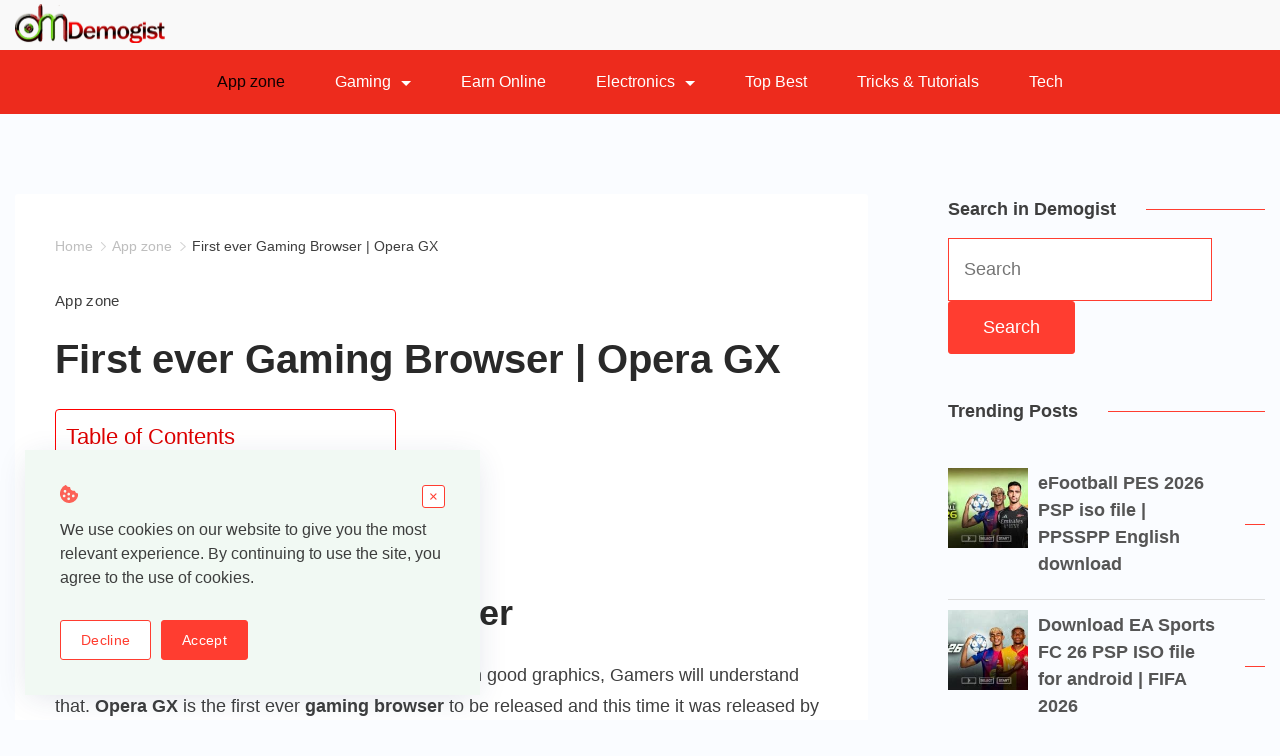

--- FILE ---
content_type: text/html; charset=UTF-8
request_url: https://www.demogist.com/2019/06/gaming-browser-opera-gx.html
body_size: 28699
content:
<!DOCTYPE html>
<html lang="en-US" prefix="og: https://ogp.me/ns#">
	
<head >
        <meta charset="UTF-8">
<meta name="viewport" content="width=device-width, initial-scale=1">
<link rel="profile" href="https://gmpg.org/xfn/11">
	
<!-- Google Tag Manager for WordPress by gtm4wp.com -->
<script data-cfasync="false" data-pagespeed-no-defer>
	var gtm4wp_datalayer_name = "dataLayer";
	var dataLayer = dataLayer || [];
</script>
<!-- End Google Tag Manager for WordPress by gtm4wp.com -->
<!-- Search Engine Optimization by Rank Math PRO - https://rankmath.com/ -->
<title>First ever Gaming Browser | Opera GX &ndash; Demogist</title>
<meta name="description" content="It is so amazing to play games that are actually rich in good graphics, Gamers will understand that. Opera GX is the first ever gaming browser to be released"/>
<meta name="robots" content="follow, index, max-snippet:-1, max-video-preview:-1, max-image-preview:large"/>
<link rel="canonical" href="https://www.demogist.com/2019/06/gaming-browser-opera-gx.html" />
<meta property="og:locale" content="en_US" />
<meta property="og:type" content="article" />
<meta property="og:title" content="First ever Gaming Browser | Opera GX &ndash; Demogist" />
<meta property="og:description" content="It is so amazing to play games that are actually rich in good graphics, Gamers will understand that. Opera GX is the first ever gaming browser to be released" />
<meta property="og:url" content="https://www.demogist.com/2019/06/gaming-browser-opera-gx.html" />
<meta property="og:site_name" content="Demogist" />
<meta property="article:publisher" content="https://www.facebook.com/demogist" />
<meta property="article:author" content="https://web.facebook.com/ademola.mosategbero/" />
<meta property="article:section" content="App zone" />
<meta property="og:updated_time" content="2024-09-20T15:13:56+01:00" />
<meta property="og:image" content="https://www.demogist.com/wp-content/uploads/2020/03/Chrome-dinosaur-game.jpg" />
<meta property="og:image:secure_url" content="https://www.demogist.com/wp-content/uploads/2020/03/Chrome-dinosaur-game.jpg" />
<meta property="og:image:width" content="320" />
<meta property="og:image:height" content="320" />
<meta property="og:image:alt" content="opera gx review" />
<meta property="og:image:type" content="image/jpeg" />
<meta property="article:published_time" content="2019-06-14T20:51:00+01:00" />
<meta property="article:modified_time" content="2024-09-20T15:13:56+01:00" />
<meta name="twitter:card" content="summary_large_image" />
<meta name="twitter:title" content="First ever Gaming Browser | Opera GX &ndash; Demogist" />
<meta name="twitter:description" content="It is so amazing to play games that are actually rich in good graphics, Gamers will understand that. Opera GX is the first ever gaming browser to be released" />
<meta name="twitter:site" content="@MosAtegbero" />
<meta name="twitter:creator" content="@MosAtegbero" />
<meta name="twitter:image" content="https://www.demogist.com/wp-content/uploads/2020/03/Chrome-dinosaur-game.jpg" />
<meta name="twitter:label1" content="Written by" />
<meta name="twitter:data1" content="Mos" />
<meta name="twitter:label2" content="Time to read" />
<meta name="twitter:data2" content="3 minutes" />
<script type="application/ld+json" class="rank-math-schema-pro">{"@context":"https://schema.org","@graph":[{"@type":"Place","@id":"https://www.demogist.com/#place","address":{"@type":"PostalAddress","streetAddress":"NO 8 Muritala Mohammed way","addressLocality":"Ilorin","addressRegion":"Kwara","postalCode":"240212","addressCountry":"Nigeria"}},{"@type":"Organization","@id":"https://www.demogist.com/#organization","name":"Demogist","url":"https://www.demogist.com","sameAs":["https://www.facebook.com/demogist","https://twitter.com/MosAtegbero","https://www.pinterest.com/Demogist/","https://www.tiktok.com/@demogist","https://twitter.com/MosAtegbero","https://www.youtube.com/@Demogist","https://ng.linkedin.com/in/ategbero-ademola-77423015b"],"email":"Demogist.info@gmail.com","address":{"@type":"PostalAddress","streetAddress":"NO 8 Muritala Mohammed way","addressLocality":"Ilorin","addressRegion":"Kwara","postalCode":"240212","addressCountry":"Nigeria"},"logo":{"@type":"ImageObject","@id":"https://www.demogist.com/#logo","url":"https://www.demogist.com/wp-content/uploads/2020/03/DM-logo-final-1.png","contentUrl":"https://www.demogist.com/wp-content/uploads/2020/03/DM-logo-final-1.png","caption":"Demogist","inLanguage":"en-US","width":"800","height":"450"},"contactPoint":[{"@type":"ContactPoint","telephone":"+23408109606344","contactType":"customer support"}],"location":{"@id":"https://www.demogist.com/#place"}},{"@type":"WebSite","@id":"https://www.demogist.com/#website","url":"https://www.demogist.com","name":"Demogist","publisher":{"@id":"https://www.demogist.com/#organization"},"inLanguage":"en-US"},{"@type":"ImageObject","@id":"https://www.demogist.com/wp-content/uploads/2020/03/Opera-GX.png","url":"https://www.demogist.com/wp-content/uploads/2020/03/Opera-GX.png","width":"320","height":"142","inLanguage":"en-US"},{"@type":"BreadcrumbList","@id":"https://www.demogist.com/2019/06/gaming-browser-opera-gx.html#breadcrumb","itemListElement":[{"@type":"ListItem","position":"1","item":{"@id":"https://www.demogist.com","name":"Home"}},{"@type":"ListItem","position":"2","item":{"@id":"https://www.demogist.com/category/app-zone","name":"App zone"}},{"@type":"ListItem","position":"3","item":{"@id":"https://www.demogist.com/2019/06/gaming-browser-opera-gx.html","name":"First ever Gaming Browser | Opera GX"}}]},{"@type":"WebPage","@id":"https://www.demogist.com/2019/06/gaming-browser-opera-gx.html#webpage","url":"https://www.demogist.com/2019/06/gaming-browser-opera-gx.html","name":"First ever Gaming Browser | Opera GX &ndash; Demogist","datePublished":"2019-06-14T20:51:00+01:00","dateModified":"2024-09-20T15:13:56+01:00","isPartOf":{"@id":"https://www.demogist.com/#website"},"primaryImageOfPage":{"@id":"https://www.demogist.com/wp-content/uploads/2020/03/Opera-GX.png"},"inLanguage":"en-US","breadcrumb":{"@id":"https://www.demogist.com/2019/06/gaming-browser-opera-gx.html#breadcrumb"}},{"@type":"BlogPosting","headline":"First ever Gaming Browser | Opera GX &ndash; Demogist","datePublished":"2019-06-14T20:51:00+01:00","dateModified":"2024-09-20T15:13:56+01:00","author":{"@type":"Person","name":"Dmox"},"name":"First ever Gaming Browser | Opera GX &ndash; Demogist","articleSection":"App zone","@id":"https://www.demogist.com/2019/06/gaming-browser-opera-gx.html#schema-19601","isPartOf":{"@id":"https://www.demogist.com/2019/06/gaming-browser-opera-gx.html#webpage"},"publisher":{"@id":"https://www.demogist.com/#organization"},"image":{"@id":"https://www.demogist.com/wp-content/uploads/2020/03/Opera-GX.png"},"inLanguage":"en-US","mainEntityOfPage":{"@id":"https://www.demogist.com/2019/06/gaming-browser-opera-gx.html#webpage"}}]}</script>
<!-- /Rank Math WordPress SEO plugin -->

<link rel="alternate" title="oEmbed (JSON)" type="application/json+oembed" href="https://www.demogist.com/wp-json/oembed/1.0/embed?url=https%3A%2F%2Fwww.demogist.com%2F2019%2F06%2Fgaming-browser-opera-gx.html" />
<link rel="alternate" title="oEmbed (XML)" type="text/xml+oembed" href="https://www.demogist.com/wp-json/oembed/1.0/embed?url=https%3A%2F%2Fwww.demogist.com%2F2019%2F06%2Fgaming-browser-opera-gx.html&#038;format=xml" />
<!-- www.demogist.com is managing ads with Advanced Ads 2.0.16 – https://wpadvancedads.com/ --><script id="demog-ready">
			window.advanced_ads_ready=function(e,a){a=a||"complete";var d=function(e){return"interactive"===a?"loading"!==e:"complete"===e};d(document.readyState)?e():document.addEventListener("readystatechange",(function(a){d(a.target.readyState)&&e()}),{once:"interactive"===a})},window.advanced_ads_ready_queue=window.advanced_ads_ready_queue||[];		</script>
		<style id="ct-main-styles-inline-css">[data-header*="type-1"] .site-header [data-id="logo"] .site-logo-container {--LogoMaxWidth:150px;}[data-header*="type-1"] .site-header [data-id="logo"] .site-title {--fontWeight:700;--textTransform:none;--textDecoration:none;--fontSize:27px;--letterSpacing:0em;--linkInitialColor:var(--paletteColor2);--linkHoverColor:var(--paletteColor3);}[data-header*="type-1"] .site-header [data-id="logo"] {--margin:0 !important;}[data-header*="type-1"] .site-header [data-id="menu"] > ul > li > a {--fontWeight:400;--textTransform:normal;--fontSize:16px;--lineHeight:2.25;--linkInitialColor:var(--paletteColor5);--linkHoverColor:#100000;--colorHoverType3:var(--paletteColor5);}[data-header*="type-1"] .site-header [data-id="menu"] {--menu-indicator-active-color:var(--paletteColor3);--activeIndicatorbackgroundColor:var(--paletteColor7);--margin:0 20px !important;}[data-header*="type-1"] .site-header [data-id="menu"] .sub-menu {--dropdown-items-spacing:15px;--fontWeight:400;--fontSize:16px;--linkInitialColor:var(--paletteColor1);--linkHoverColor:var(--paletteColor3);--dropdown-divider:1px dashed var(--paletteColor6);--background-color:var(--paletteColor5);--background-hover-color:var(--paletteColor7);--box-shadow:0px 10px 20px rgba(41, 51, 61, 0.1);--border-radius:0px 0px 2px 2px;}[data-header*="type-1"] .site-header [data-row="middle"] {--height:64px;--background-image:none;--background-color:#ed2b1d;--borderTop:none;--borderBottom:none;--box-shadow:none;}[data-header*="type-1"] .site-header [data-row="middle"] > div {--borderTop:none;--borderBottom:none;}[data-header*="type-1"] [data-id="mobile-menu"] {--fontWeight:400;--fontSize:30px;--linkInitialColor:var(--paletteColor1);--linkHoverColor:var(--paletteColor3);--mobile_menu_child_size:14px;--padding:5px 0;}[data-header*="type-1"] #offcanvas > section {--background-image:none;--background-color:var(--paletteColor5);}[data-header*="type-1"] #offcanvas {--background-image:none;--background-color:rgba(255,255,255,0);--side-panel-width:500px;}[data-header*="type-1"] [data-behaviour*="side"] {--box-shadow:0px 0px 70px rgba(0, 0, 0, 0.35);}[data-header*="type-1"] #offcanvas .close-button {--closeButtonColor:var(--paletteColor3);--closeButtonHoverColor:var(--paletteColor2);--closeButtonBackground:none;}[data-header*="type-1"] .site-header [data-row="top"] {--height:50px;--background-image:none;--background-color:#f9f9f9;--borderTop:none;--borderBottom:none;--box-shadow:none;}[data-header*="type-1"] .site-header [data-row="top"] > div {--borderTop:none;--borderBottom:none;}[data-header*="type-1"] [data-id="trigger"] {--linkInitialColor:var(--paletteColor5);--linkHoverColor:var(--paletteColor1);--secondColor:var(--paletteColor6);--secondColorHover:var(--paletteColor6);--fontWeight:400;--fontSize:18px;}[data-footer*="type-1"] footer.cb__footer [data-row="bottom"] > div {--container-spacing:25px;--items-gap:60px;--grid-template-colummns:initial;}[data-footer*="type-1"] footer.cb__footer [data-row="bottom"] .widget-title {--textTransform:uppercase;--fontSize:16px;--lineHeight:1.75;--letterSpacing:0.4px;--headingColor:var(--paletteColor5);}[data-footer*="type-1"] footer.cb__footer [data-row="bottom"] .widget > *:not(.widget-title) {--color:var(--paletteColor5);--headingColor:var(--paletteColor5);}[data-footer*="type-1"] footer.cb__footer [data-row="bottom"] .widget {--linkInitialColor:var(--paletteColor5);--linkHoverColor:var(--paletteColor5);}[data-footer*="type-1"] footer.cb__footer [data-row="bottom"] [data-divider="columns"] {--border:none;}[data-footer*="type-1"] footer.cb__footer [data-row="bottom"] {--background-image:none;--background-color:#070707;}[data-footer*="type-1"] [data-id="copyright"] {--fontWeight:400;--fontSize:14px;--lineHeight:1.75;--letterSpacing:0.6px;--color:rgba(255,255,255,0.6);--linkInitialColor:var(--paletteColor5);--linkHoverColor:var(--paletteColor3);}[data-footer*="type-1"] [data-column="copyright"] {--horizontal-alignment:center;--vertical-alignment:flex-start;}[data-footer*="type-1"] footer.cb__footer [data-id="menu"] {--menu-items-spacing:47px;}[data-footer*="type-1"] footer.cb__footer [data-column="menu"] {--horizontal-alignment:flex-start;}[data-footer*="type-1"] footer.cb__footer [data-id="menu"] ul {--fontWeight:400;--textTransform:normal;--fontSize:14px;--lineHeight:1.3;--letterSpacing:0.3px;}[data-footer*="type-1"] footer.cb__footer [data-id="menu"] > ul > li > a {--linkInitialColor:var(--paletteColor5);--linkHoverColor:var(--paletteColor3);}[data-footer*="type-1"] footer.cb__footer [data-row="middle"] > div {--container-spacing:70px;--items-gap:60px;--grid-template-colummns:1fr 2fr 1fr;}[data-footer*="type-1"] footer.cb__footer [data-row="middle"] .widget-title {--textTransform:uppercase;--fontSize:16px;--lineHeight:1.75;--letterSpacing:0.4px;--headingColor:var(--paletteColor5);}[data-footer*="type-1"] footer.cb__footer [data-row="middle"] .widget > *:not(.widget-title) {--color:var(--paletteColor5);--headingColor:var(--paletteColor5);}[data-footer*="type-1"] footer.cb__footer [data-row="middle"] .widget {--linkInitialColor:var(--paletteColor5);--linkHoverColor:var(--paletteColor5);}[data-footer*="type-1"] footer.cb__footer [data-row="middle"] [data-divider="columns"] {--border:none;}[data-footer*="type-1"] footer.cb__footer [data-row="middle"] {--background-image:none;--background-color:#f70303;}:root {--fontFamily:-apple-system, BlinkMacSystemFont, 'Segoe UI', Roboto, Helvetica, Arial, sans-serif, 'Apple Color Emoji', 'Segoe UI Emoji', 'Segoe UI Symbol';--fontWeight:400;--textTransform:none;--textDecoration:none;--fontSize:18px;--lineHeight:1.75;--letterSpacing:0em;--btnFontWeight:400;--btnFontSize:18px;--btnLineHeight:1.2;--blogCategoryDividerInitialColorFirst:var(--paletteColor1);--blogCategoryDividerHoverColorFirst:var(--paletteColor3);--blogHeadingFontSize:28px;--formBorderInitialColor:#e0e5eb;--formBorderFocusColor:var(--paletteColor1);--formBorderSize:1px;--radioCheckboxInitialColor:#d5d8de;--radioCheckboxAccentColor:var(--paletteColor1);--primaryColor:var(--paletteColor1);--baseColor:var(--paletteColor7);--genheadingColor:var(--paletteColor2);--genLinkColor:#ff3d30;--genLinkHoverColor:var(--paletteColor2);--textSelectionColor:var(--paletteColor5);--textSelectionHoverColor:var(--paletteColor3);--genborderColor:#ff3d30;--btnTextColor:var(--paletteColor5);--btnTextHoverColor:var(--paletteColor3);--btnBgColor:var(--paletteColor3);--btnBgHoverColor:var(--paletteColor5);--btnBorderColor:var(--paletteColor3);--btnBorderHoverColor:var(--paletteColor3);--paletteColor1:rgba(41, 41, 41, 0.9);--paletteColor2:#292929;--paletteColor3:#ff3d30;--paletteColor4:#ff3d30;--paletteColor5:#ffffff;--paletteColor6:#EDF2FE;--paletteColor7:#e9f1fa;--paletteColor8:#F9FBFE;--color:var(--paletteColor2);--linkInitialColor:var(--paletteColor1);--linkHoverColor:var(--paletteColor2);--selectionTextColor:var(--paletteColor5);--selectionBackgroundColor:var(--paletteColor1);--border-color:rgba(224, 229, 235, 0.9);--headingColor:var(--paletteColor4);--contentSpacing:1.5em;--bottonRoundness:3px;--buttonPadding:15px 34px;--buttonMinHeight:45px;--buttonBorderRadius:3px;--buttonTextInitialColor:var(--paletteColor5);--buttonTextHoverColor:var(--paletteColor5);--buttonInitialColor:var(--paletteColor3);--buttonHoverColor:var(--paletteColor2);--container-max-width:1290px;--content-vertical-spacing:60px;--narrow-container-max-width:750px;--wide-offset:130px;--sidebarWidth:27%;--sidebarWidthNoUnit:27;--sidebarGap:4%;--sidebarOffset:50px;--contentSidebarWidth:27%;--sidebarWidgetSpacing:42px;--widgetsContentAreaSpacing:0 0 20px 20px;--breadcrumbsColor:rgba(41,41,41,0.30);--breadcrumbsCurrentColor:var(--paletteColor1);--breadcrumbsSeparatorColor:rgba(41,41,41,0.30);--linkHighlightColor:var(--paletteColor3);--linkHighlightHoverColor:var(--paletteColor1);--linkHighlightBackgroundColor:var(--paletteColor6);--linkHighlightBackgroundHoverColor:var(--paletteColor3);--authorFontColor:var(--paletteColor2);--searchFontColor:var(--paletteColor2);--archiveFontColor:var(--paletteColor2);--blogFontColor:var(--paletteColor2);--titleColor:var(--paletteColor1);--singleCategoryDividerInitialColorFirst:var(--paletteColor1);--singleCategoryDividerHoverColorFirst:var(--paletteColor3);--relatedPostCategoryDividerInitialColor:var(--paletteColor1);--relatedPostCategoryDividerHoverColor:var(--paletteColor3);--captionOverlayColor:var(--paletteColor1);--captionColor:var(--paletteColor8);--containerWidth:1438px;--containerContentMaxWidth:728px;--containerVerticalMargin:80px;}h1, .block-editor-page .editor-styles-wrapper h1, .block-editor-page .editor-post-title__block .editor-post-title__input {--fontWeight:700;--fontSize:40px;--lineHeight:1.5;}h2 {--fontWeight:700;--fontSize:36px;--lineHeight:1.5;}h3 {--fontWeight:700;--fontSize:30px;--lineHeight:1.5;}h4 {--fontWeight:700;--fontSize:26px;--lineHeight:1.5;}h5 {--fontWeight:700;--fontSize:22px;--lineHeight:1.5;}h6 {--fontWeight:700;--fontSize:18px;--lineHeight:1.5;}.wp-block-quote.is-style-large p, .wp-block-pullquote p, .rt-quote-widget blockquote {--fontFamily:'Georgia', Sans-Serif;--fontWeight:600;--fontSize:25px;}code, kbd, samp, pre {--fontFamily:'monospace', Sans-Serif;--fontWeight:400;--fontSize:16px;}.rt-sidebar .widget-title {--fontSize:18px;}.entry-summary > .product_title {--fontSize:30px;}.entry-summary .price {--fontWeight:700;--fontSize:20px;}.rishi-breadcrumb-main-wrap .rishi-breadcrumbs {--fontFamily:-apple-system, BlinkMacSystemFont, 'Segoe UI', Roboto, Helvetica, Arial, sans-serif, 'Apple Color Emoji', 'Segoe UI Emoji', 'Segoe UI Symbol';--fontWeight:500;--fontSize:14px;}.woocommerce-store-notice.demo_store {--fontWeight:400;--fontSize:18px;}.woocommerce-page .archive-title-wrapper .tagged-in-wrapper h1 {--fontWeight:700;--fontSize:40px;--lineHeight:1.75;}.cb__menu-trigger .cb__label {--fontWeight:400;--fontSize:18px;}.rt-featured-image .rt-caption-wrap {--fontWeight:400;--fontSize:14px;--lineHeight:1.5;--captionPadding:10px;}body {--background-image:none;--background-color:#fafcff;}.entry-header .page-title {--fontSize:32px;}.entry-header .entry-meta {--fontWeight:600;--textTransform:uppercase;--fontSize:12px;--lineHeight:1.5;}.entry-header .rt-breadcrumbs {--fontWeight:600;--textTransform:uppercase;--fontSize:12px;}.hero-section[data-type="type-1"] {--margin-bottom:50px;}.page .main-content-wrapper .entry-header {--margin-bottom:50px;}.cb__pagination {--spacing:80px;}.cb__pagination[data-divider] {--border:none;}[data-pagination="simple"] {--colorActive:#ffffff;}[data-prefix="blog"] .entry-card .entry-title {--fontSize:20px;--lineHeight:1.3;}[data-prefix="blog"] .entry-excerpt {--fontSize:16px;}[data-prefix="blog"] .entry-card .entry-meta {--fontWeight:600;--textTransform:uppercase;--fontSize:12px;}[data-prefix="blog"] [data-cards="boxed"] .entry-card {--cardBackground:#ffffff;--border:none;--cardSpacing:35px;--box-shadow:0px 12px 18px -6px rgba(34, 56, 101, 0.04);}[data-prefix="blog"] .entry-card {--entry-divider:1px solid rgba(224, 229, 235, 0.8);}[data-prefix="blog"] [data-cards="simple"] .entry-card {--border:1px dashed rgba(224, 229, 235, 0.8);}[data-prefix="categories"] .entry-card .entry-title {--fontSize:20px;--lineHeight:1.3;}[data-prefix="categories"] .entry-excerpt {--fontSize:16px;}[data-prefix="categories"] .entry-card .entry-meta {--fontWeight:600;--textTransform:uppercase;--fontSize:12px;}[data-prefix="categories"] [data-cards="boxed"] .entry-card {--cardBackground:#ffffff;--border:none;--cardSpacing:35px;--box-shadow:0px 12px 18px -6px rgba(34, 56, 101, 0.04);}[data-prefix="categories"] .entry-card {--entry-divider:1px solid rgba(224, 229, 235, 0.8);}[data-prefix="categories"] [data-cards="simple"] .entry-card {--border:1px dashed rgba(224, 229, 235, 0.8);}[data-prefix="author"] .entry-card .entry-title {--fontSize:20px;--lineHeight:1.3;}[data-prefix="author"] .entry-excerpt {--fontSize:16px;}[data-prefix="author"] .entry-card .entry-meta {--fontWeight:600;--textTransform:uppercase;--fontSize:12px;}[data-prefix="author"] [data-cards="boxed"] .entry-card {--cardBackground:#ffffff;--border:none;--cardSpacing:35px;--box-shadow:0px 12px 18px -6px rgba(34, 56, 101, 0.04);}[data-prefix="author"] .entry-card {--entry-divider:1px solid rgba(224, 229, 235, 0.8);}[data-prefix="author"] [data-cards="simple"] .entry-card {--border:1px dashed rgba(224, 229, 235, 0.8);}[data-prefix="search"] .entry-card .entry-title {--fontSize:20px;--lineHeight:1.3;}[data-prefix="search"] .entry-excerpt {--fontSize:16px;}[data-prefix="search"] .entry-card .entry-meta {--fontWeight:600;--textTransform:uppercase;--fontSize:12px;}[data-prefix="search"] [data-cards="boxed"] .entry-card {--cardBackground:#ffffff;--border:none;--cardSpacing:35px;--box-shadow:0px 12px 18px -6px rgba(34, 56, 101, 0.04);}[data-prefix="search"] .entry-card {--entry-divider:1px solid rgba(224, 229, 235, 0.8);}[data-prefix="search"] [data-cards="simple"] .entry-card {--border:1px dashed rgba(224, 229, 235, 0.8);}form textarea {--formInputHeight:170px;}#secondary {--widgetsHeadingColor:var(--sidebarWidgetsTitleColor);--widgetsFontSize:18px;}.widget-area > * {--widgetsLinkColor:var(--primaryColor);}.widget-area {--widgetsLinkHoverColor:var(--paletteColor3);--sidebarBackgroundColor:var(--paletteColor5);--border:none;--border:1px solid var(--paletteColor6);--sidebar-widgets-spacing:60px;--sidebarInnerSpacing:35px;--box-shadow:0px 12px 18px -6px rgba(34, 56, 101, 0.04);}.widget > *:not(.widget-title) {--headingColor:var(--paletteColor2);}.rishi-breadcrumb-main-wrap {--alignment:left;--padding:0px 0px 10px 0px;}.page .entry-header {--alignment:left;--margin-bottom:50px;}.box-layout.page .main-content-wrapper, .content-box-layout.page .main-content-wrapper {--background-image:none;--background-color:var(--paletteColor5);--padding:40px;--box-radius:3px;}.box-layout.single .main-content-wrapper, .content-box-layout.single .main-content-wrapper {--background-image:none;--background-color:var(--paletteColor5);--padding:40px;--box-radius:3px;}.archive.author .site-content .archive-title-wrapper {--width:142px;--margin:78px;--alignment:left;--authorMargin:30px;--background-image:none;--background-color:#faf8f0;}.search .site-content .archive-title-wrapper {--alignment:left;--margin:78px;--searchMargin:30px;--background-image:none;--background-color:var(--paletteColor7);}.archive .site-content .archive-title-wrapper {--margin:60px;--alignment:left;--archiveMargin:30px;--background-image:none;--background-color:var(--paletteColor7);}.blog .site-content .archive-title-wrapper {--background-image:none;--background-color:var(--paletteColor7);--alignment:left;--margin:20px;}.cb__share-box {--icon-size:15px;--iconSpacing:0px 10px 10px 0px;--alignment:left;--fontWeight:500;--fontSize:14px;--lineHeight:1.2;}.cb__share-box[data-location="top"] {--margin:10px;}.cb__share-box[data-location="bottom"] {--margin:10px;}.cb__share-box[data-sticky="yes"] {--topOffset:150px;--sideOffset:15px;}[data-prefix="single_blog_post"] .post-navigation {--margin:80px;--linkInitialColor:var(--color);}[data-prefix="single_blog_post"] .rt-related-posts-container {--padding:70px;--background-image:none;--background-color:#eff1f5;--visibility:block;}[data-prefix="single_blog_post"] .rt-related-posts {--visibility:grid;}[data-prefix="single_blog_post"] .related-entry-title {--linkInitialColor:var(--color);}.to_top {--topButtonIconColorDefault:var(--paletteColor3);--topButtonIconColorHover:var(--paletteColor5);--topButtonShapeBackgroundDefault:rgba(41,41,41,0);--topButtonShapeBackgroundHover:var(--paletteColor3);--topButtonBorderDefaultColor:var(--paletteColor3);--topButtonBorderHoverColor:var(--paletteColor3);--topButtonSize:12px;--topButtonOffset:25px;--sideButtonOffset:25px;--top-button-border:1px;--top-button-border-radius:1px;--top_button_padding:10px;}.rishi-container[data-strech="full"] {--streched-padding:40px;}.cookie-notification {--fontFamily:-apple-system, BlinkMacSystemFont, 'Segoe UI', Roboto, Helvetica, Arial, sans-serif, 'Apple Color Emoji', 'Segoe UI Emoji', 'Segoe UI Symbol';--fontWeight:400;--fontSize:16px;--lineHeight:1.5;--color:var(--paletteColor1);--iconColor:var(--paletteColor3);--buttonInitialColor:var(--paletteColor5);--buttonHoverColor:var(--paletteColor3);--buttonTextInitialColor:var(--paletteColor3);--buttonTextHoverColor:var(--paletteColor5);--buttonSecondaryInitialColor:var(--paletteColor3);--buttonSecondaryHoverColor:var(--paletteColor5);--buttonSecondaryTextInitialColor:var(--paletteColor5);--buttonSecondaryTextHoverColor:var(--paletteColor3);--backgroundColor:#f1f9f3;--borderColor:var(--paletteColor3);--colorLink:var(--paletteColor1);--colorLinkHover:var(--paletteColor3);--maxWidth:455px;--maxWidthTypeThree:850px;}</style>
<style id="ct-main-styles-tablet-inline-css" media="(max-width: 999.98px)">[data-header*="type-1"] .site-header [data-row="middle"] {--height:70px;}[data-header*="type-1"] [data-id="mobile-menu"] {--fontSize:20px;}[data-header*="type-1"] #offcanvas {--side-panel-width:65vw;}[data-footer*="type-1"] footer.cb__footer [data-row="bottom"] > div {--items-gap:40px;--grid-template-colummns:initial;}[data-footer*="type-1"] footer.cb__footer [data-row="middle"] > div {--container-spacing:50px;--items-gap:40px;--grid-template-colummns:initial;}.entry-header .page-title {--fontSize:30px;}.hero-section[data-type="type-1"] {--margin-bottom:30px;}.page .main-content-wrapper .entry-header {--margin-bottom:30px;}.cb__pagination {--spacing:60px;}:root {--sidebarWidgetSpacing:50px;--containerWidth:992px;--containerContentMaxWidth:500px;--containerVerticalMargin:40px;}#secondary {--widgetsFontSize:16px;}.widget-area {--sidebar-widgets-spacing:40px;}.page .entry-header {--margin-bottom:30px;}.box-layout.page .main-content-wrapper, .content-box-layout.page .main-content-wrapper {--padding:15px;}.box-layout.single .main-content-wrapper, .content-box-layout.single .main-content-wrapper {--padding:15px;}.archive.author .site-content .archive-title-wrapper {--width:100px;--margin:30px;}.search .site-content .archive-title-wrapper {--margin:30px;}.archive .site-content .archive-title-wrapper {--margin:30px;}[data-prefix="single_blog_post"] .post-navigation {--margin:60px;}[data-prefix="single_blog_post"] .rt-related-posts-container {--padding:50px;--visibility:none;}[data-prefix="single_blog_post"] .rt-related-posts {--visibility:none;}.rishi-container[data-strech="full"] {--streched-padding:30px;}</style>
<style id="ct-main-styles-mobile-inline-css" media="(max-width: 689.98px)">[data-header*="type-1"] [data-id="mobile-menu"] {--fontSize:16px;}[data-header*="type-1"] #offcanvas {--side-panel-width:90vw;}[data-footer*="type-1"] footer.cb__footer [data-row="bottom"] > div {--container-spacing:15px;--grid-template-colummns:initial;}[data-footer*="type-1"] footer.cb__footer [data-column="menu"] {--horizontal-alignment:center;}[data-footer*="type-1"] footer.cb__footer [data-row="middle"] > div {--container-spacing:0px;--grid-template-colummns:initial;}.entry-header .page-title {--fontSize:25px;}.cb__pagination {--spacing:50px;}[data-prefix="blog"] .entry-card .entry-title {--fontSize:18px;}[data-prefix="blog"] [data-cards="boxed"] .entry-card {--cardSpacing:25px;}[data-prefix="categories"] .entry-card .entry-title {--fontSize:18px;}[data-prefix="categories"] [data-cards="boxed"] .entry-card {--cardSpacing:25px;}[data-prefix="author"] .entry-card .entry-title {--fontSize:18px;}[data-prefix="author"] [data-cards="boxed"] .entry-card {--cardSpacing:25px;}[data-prefix="search"] .entry-card .entry-title {--fontSize:18px;}[data-prefix="search"] [data-cards="boxed"] .entry-card {--cardSpacing:25px;}:root {--content-vertical-spacing:50px;--sidebarWidgetSpacing:30px;--containerWidth:420px;--containerContentMaxWidth:400px;}#secondary {--widgetsFontSize:14px;}.archive.author .site-content .archive-title-wrapper {--width:80px;}[data-prefix="single_blog_post"] .post-navigation {--margin:40px;}[data-prefix="single_blog_post"] .rt-related-posts-container {--padding:30px;}.rishi-container[data-strech="full"] {--streched-padding:15px;}</style>
<style id='wp-img-auto-sizes-contain-inline-css'>
img:is([sizes=auto i],[sizes^="auto," i]){contain-intrinsic-size:3000px 1500px}
/*# sourceURL=wp-img-auto-sizes-contain-inline-css */
</style>
<style id='wp-block-library-inline-css'>
:root{--wp-block-synced-color:#7a00df;--wp-block-synced-color--rgb:122,0,223;--wp-bound-block-color:var(--wp-block-synced-color);--wp-editor-canvas-background:#ddd;--wp-admin-theme-color:#007cba;--wp-admin-theme-color--rgb:0,124,186;--wp-admin-theme-color-darker-10:#006ba1;--wp-admin-theme-color-darker-10--rgb:0,107,160.5;--wp-admin-theme-color-darker-20:#005a87;--wp-admin-theme-color-darker-20--rgb:0,90,135;--wp-admin-border-width-focus:2px}@media (min-resolution:192dpi){:root{--wp-admin-border-width-focus:1.5px}}.wp-element-button{cursor:pointer}:root .has-very-light-gray-background-color{background-color:#eee}:root .has-very-dark-gray-background-color{background-color:#313131}:root .has-very-light-gray-color{color:#eee}:root .has-very-dark-gray-color{color:#313131}:root .has-vivid-green-cyan-to-vivid-cyan-blue-gradient-background{background:linear-gradient(135deg,#00d084,#0693e3)}:root .has-purple-crush-gradient-background{background:linear-gradient(135deg,#34e2e4,#4721fb 50%,#ab1dfe)}:root .has-hazy-dawn-gradient-background{background:linear-gradient(135deg,#faaca8,#dad0ec)}:root .has-subdued-olive-gradient-background{background:linear-gradient(135deg,#fafae1,#67a671)}:root .has-atomic-cream-gradient-background{background:linear-gradient(135deg,#fdd79a,#004a59)}:root .has-nightshade-gradient-background{background:linear-gradient(135deg,#330968,#31cdcf)}:root .has-midnight-gradient-background{background:linear-gradient(135deg,#020381,#2874fc)}:root{--wp--preset--font-size--normal:16px;--wp--preset--font-size--huge:42px}.has-regular-font-size{font-size:1em}.has-larger-font-size{font-size:2.625em}.has-normal-font-size{font-size:var(--wp--preset--font-size--normal)}.has-huge-font-size{font-size:var(--wp--preset--font-size--huge)}.has-text-align-center{text-align:center}.has-text-align-left{text-align:left}.has-text-align-right{text-align:right}.has-fit-text{white-space:nowrap!important}#end-resizable-editor-section{display:none}.aligncenter{clear:both}.items-justified-left{justify-content:flex-start}.items-justified-center{justify-content:center}.items-justified-right{justify-content:flex-end}.items-justified-space-between{justify-content:space-between}.screen-reader-text{border:0;clip-path:inset(50%);height:1px;margin:-1px;overflow:hidden;padding:0;position:absolute;width:1px;word-wrap:normal!important}.screen-reader-text:focus{background-color:#ddd;clip-path:none;color:#444;display:block;font-size:1em;height:auto;left:5px;line-height:normal;padding:15px 23px 14px;text-decoration:none;top:5px;width:auto;z-index:100000}html :where(.has-border-color){border-style:solid}html :where([style*=border-top-color]){border-top-style:solid}html :where([style*=border-right-color]){border-right-style:solid}html :where([style*=border-bottom-color]){border-bottom-style:solid}html :where([style*=border-left-color]){border-left-style:solid}html :where([style*=border-width]){border-style:solid}html :where([style*=border-top-width]){border-top-style:solid}html :where([style*=border-right-width]){border-right-style:solid}html :where([style*=border-bottom-width]){border-bottom-style:solid}html :where([style*=border-left-width]){border-left-style:solid}html :where(img[class*=wp-image-]){height:auto;max-width:100%}:where(figure){margin:0 0 1em}html :where(.is-position-sticky){--wp-admin--admin-bar--position-offset:var(--wp-admin--admin-bar--height,0px)}@media screen and (max-width:600px){html :where(.is-position-sticky){--wp-admin--admin-bar--position-offset:0px}}

/*# sourceURL=wp-block-library-inline-css */
</style><style id='wp-block-group-inline-css'>
.wp-block-group{box-sizing:border-box}:where(.wp-block-group.wp-block-group-is-layout-constrained){position:relative}
/*# sourceURL=https://www.demogist.com/wp-includes/blocks/group/style.min.css */
</style>
<style id='global-styles-inline-css'>
:root{--wp--preset--aspect-ratio--square: 1;--wp--preset--aspect-ratio--4-3: 4/3;--wp--preset--aspect-ratio--3-4: 3/4;--wp--preset--aspect-ratio--3-2: 3/2;--wp--preset--aspect-ratio--2-3: 2/3;--wp--preset--aspect-ratio--16-9: 16/9;--wp--preset--aspect-ratio--9-16: 9/16;--wp--preset--color--black: #000000;--wp--preset--color--cyan-bluish-gray: #abb8c3;--wp--preset--color--white: #ffffff;--wp--preset--color--pale-pink: #f78da7;--wp--preset--color--vivid-red: #cf2e2e;--wp--preset--color--luminous-vivid-orange: #ff6900;--wp--preset--color--luminous-vivid-amber: #fcb900;--wp--preset--color--light-green-cyan: #7bdcb5;--wp--preset--color--vivid-green-cyan: #00d084;--wp--preset--color--pale-cyan-blue: #8ed1fc;--wp--preset--color--vivid-cyan-blue: #0693e3;--wp--preset--color--vivid-purple: #9b51e0;--wp--preset--color--palette-color-1: var(--paletteColor1, rgba(41, 41, 41, 0.9));--wp--preset--color--palette-color-2: var(--paletteColor2, #292929);--wp--preset--color--palette-color-3: var(--paletteColor3, #ff3d30);--wp--preset--color--palette-color-4: var(--paletteColor4, #ff3d30);--wp--preset--color--palette-color-5: var(--paletteColor5, #ffffff);--wp--preset--color--palette-color-6: var(--paletteColor6, #EDF2FE);--wp--preset--color--palette-color-7: var(--paletteColor7, #e9f1fa);--wp--preset--color--palette-color-8: var(--paletteColor8, #F9FBFE);--wp--preset--gradient--vivid-cyan-blue-to-vivid-purple: linear-gradient(135deg,rgba(6,147,227,1) 0%,rgb(155,81,224) 100%);--wp--preset--gradient--light-green-cyan-to-vivid-green-cyan: linear-gradient(135deg,rgb(122,220,180) 0%,rgb(0,208,130) 100%);--wp--preset--gradient--luminous-vivid-amber-to-luminous-vivid-orange: linear-gradient(135deg,rgba(252,185,0,1) 0%,rgba(255,105,0,1) 100%);--wp--preset--gradient--luminous-vivid-orange-to-vivid-red: linear-gradient(135deg,rgba(255,105,0,1) 0%,rgb(207,46,46) 100%);--wp--preset--gradient--very-light-gray-to-cyan-bluish-gray: linear-gradient(135deg,rgb(238,238,238) 0%,rgb(169,184,195) 100%);--wp--preset--gradient--cool-to-warm-spectrum: linear-gradient(135deg,rgb(74,234,220) 0%,rgb(151,120,209) 20%,rgb(207,42,186) 40%,rgb(238,44,130) 60%,rgb(251,105,98) 80%,rgb(254,248,76) 100%);--wp--preset--gradient--blush-light-purple: linear-gradient(135deg,rgb(255,206,236) 0%,rgb(152,150,240) 100%);--wp--preset--gradient--blush-bordeaux: linear-gradient(135deg,rgb(254,205,165) 0%,rgb(254,45,45) 50%,rgb(107,0,62) 100%);--wp--preset--gradient--luminous-dusk: linear-gradient(135deg,rgb(255,203,112) 0%,rgb(199,81,192) 50%,rgb(65,88,208) 100%);--wp--preset--gradient--pale-ocean: linear-gradient(135deg,rgb(255,245,203) 0%,rgb(182,227,212) 50%,rgb(51,167,181) 100%);--wp--preset--gradient--electric-grass: linear-gradient(135deg,rgb(202,248,128) 0%,rgb(113,206,126) 100%);--wp--preset--gradient--midnight: linear-gradient(135deg,rgb(2,3,129) 0%,rgb(40,116,252) 100%);--wp--preset--gradient--juicy-peach: linear-gradient(to right, #ffecd2 0%, #fcb69f 100%);--wp--preset--gradient--young-passion: linear-gradient(to right, #ff8177 0%, #ff867a 0%, #ff8c7f 21%, #f99185 52%, #cf556c 78%, #b12a5b 100%);--wp--preset--gradient--true-sunset: linear-gradient(to right, #fa709a 0%, #fee140 100%);--wp--preset--gradient--morpheus-den: linear-gradient(to top, #30cfd0 0%, #330867 100%);--wp--preset--gradient--plum-plate: linear-gradient(135deg, #667eea 0%, #764ba2 100%);--wp--preset--gradient--aqua-splash: linear-gradient(15deg, #13547a 0%, #80d0c7 100%);--wp--preset--gradient--love-kiss: linear-gradient(to top, #ff0844 0%, #ffb199 100%);--wp--preset--gradient--new-retrowave: linear-gradient(to top, #3b41c5 0%, #a981bb 49%, #ffc8a9 100%);--wp--preset--gradient--plum-bath: linear-gradient(to top, #cc208e 0%, #6713d2 100%);--wp--preset--gradient--high-flight: linear-gradient(to right, #0acffe 0%, #495aff 100%);--wp--preset--gradient--teen-party: linear-gradient(-225deg, #FF057C 0%, #8D0B93 50%, #321575 100%);--wp--preset--gradient--fabled-sunset: linear-gradient(-225deg, #231557 0%, #44107A 29%, #FF1361 67%, #FFF800 100%);--wp--preset--gradient--arielle-smile: radial-gradient(circle 248px at center, #16d9e3 0%, #30c7ec 47%, #46aef7 100%);--wp--preset--gradient--itmeo-branding: linear-gradient(180deg, #2af598 0%, #009efd 100%);--wp--preset--gradient--deep-blue: linear-gradient(to right, #6a11cb 0%, #2575fc 100%);--wp--preset--gradient--strong-bliss: linear-gradient(to right, #f78ca0 0%, #f9748f 19%, #fd868c 60%, #fe9a8b 100%);--wp--preset--gradient--sweet-period: linear-gradient(to top, #3f51b1 0%, #5a55ae 13%, #7b5fac 25%, #8f6aae 38%, #a86aa4 50%, #cc6b8e 62%, #f18271 75%, #f3a469 87%, #f7c978 100%);--wp--preset--gradient--purple-division: linear-gradient(to top, #7028e4 0%, #e5b2ca 100%);--wp--preset--gradient--cold-evening: linear-gradient(to top, #0c3483 0%, #a2b6df 100%, #6b8cce 100%, #a2b6df 100%);--wp--preset--gradient--mountain-rock: linear-gradient(to right, #868f96 0%, #596164 100%);--wp--preset--gradient--desert-hump: linear-gradient(to top, #c79081 0%, #dfa579 100%);--wp--preset--gradient--ethernal-constance: linear-gradient(to top, #09203f 0%, #537895 100%);--wp--preset--gradient--happy-memories: linear-gradient(-60deg, #ff5858 0%, #f09819 100%);--wp--preset--gradient--grown-early: linear-gradient(to top, #0ba360 0%, #3cba92 100%);--wp--preset--gradient--morning-salad: linear-gradient(-225deg, #B7F8DB 0%, #50A7C2 100%);--wp--preset--gradient--night-call: linear-gradient(-225deg, #AC32E4 0%, #7918F2 48%, #4801FF 100%);--wp--preset--gradient--mind-crawl: linear-gradient(-225deg, #473B7B 0%, #3584A7 51%, #30D2BE 100%);--wp--preset--gradient--angel-care: linear-gradient(-225deg, #FFE29F 0%, #FFA99F 48%, #FF719A 100%);--wp--preset--gradient--juicy-cake: linear-gradient(to top, #e14fad 0%, #f9d423 100%);--wp--preset--gradient--rich-metal: linear-gradient(to right, #d7d2cc 0%, #304352 100%);--wp--preset--gradient--mole-hall: linear-gradient(-20deg, #616161 0%, #9bc5c3 100%);--wp--preset--gradient--cloudy-knoxville: linear-gradient(120deg, #fdfbfb 0%, #ebedee 100%);--wp--preset--gradient--soft-grass: linear-gradient(to top, #c1dfc4 0%, #deecdd 100%);--wp--preset--gradient--saint-petersburg: linear-gradient(135deg, #f5f7fa 0%, #c3cfe2 100%);--wp--preset--gradient--everlasting-sky: linear-gradient(135deg, #fdfcfb 0%, #e2d1c3 100%);--wp--preset--gradient--kind-steel: linear-gradient(-20deg, #e9defa 0%, #fbfcdb 100%);--wp--preset--gradient--over-sun: linear-gradient(60deg, #abecd6 0%, #fbed96 100%);--wp--preset--gradient--premium-white: linear-gradient(to top, #d5d4d0 0%, #d5d4d0 1%, #eeeeec 31%, #efeeec 75%, #e9e9e7 100%);--wp--preset--gradient--clean-mirror: linear-gradient(45deg, #93a5cf 0%, #e4efe9 100%);--wp--preset--gradient--wild-apple: linear-gradient(to top, #d299c2 0%, #fef9d7 100%);--wp--preset--gradient--snow-again: linear-gradient(to top, #e6e9f0 0%, #eef1f5 100%);--wp--preset--gradient--confident-cloud: linear-gradient(to top, #dad4ec 0%, #dad4ec 1%, #f3e7e9 100%);--wp--preset--gradient--glass-water: linear-gradient(to top, #dfe9f3 0%, white 100%);--wp--preset--gradient--perfect-white: linear-gradient(-225deg, #E3FDF5 0%, #FFE6FA 100%);--wp--preset--font-size--small: 13px;--wp--preset--font-size--medium: 20px;--wp--preset--font-size--large: 36px;--wp--preset--font-size--x-large: 42px;--wp--preset--spacing--20: 0.44rem;--wp--preset--spacing--30: 0.67rem;--wp--preset--spacing--40: 1rem;--wp--preset--spacing--50: 1.5rem;--wp--preset--spacing--60: 2.25rem;--wp--preset--spacing--70: 3.38rem;--wp--preset--spacing--80: 5.06rem;--wp--preset--shadow--natural: 6px 6px 9px rgba(0, 0, 0, 0.2);--wp--preset--shadow--deep: 12px 12px 50px rgba(0, 0, 0, 0.4);--wp--preset--shadow--sharp: 6px 6px 0px rgba(0, 0, 0, 0.2);--wp--preset--shadow--outlined: 6px 6px 0px -3px rgb(255, 255, 255), 6px 6px rgb(0, 0, 0);--wp--preset--shadow--crisp: 6px 6px 0px rgb(0, 0, 0);}:where(.is-layout-flex){gap: 0.5em;}:where(.is-layout-grid){gap: 0.5em;}body .is-layout-flex{display: flex;}.is-layout-flex{flex-wrap: wrap;align-items: center;}.is-layout-flex > :is(*, div){margin: 0;}body .is-layout-grid{display: grid;}.is-layout-grid > :is(*, div){margin: 0;}:where(.wp-block-columns.is-layout-flex){gap: 2em;}:where(.wp-block-columns.is-layout-grid){gap: 2em;}:where(.wp-block-post-template.is-layout-flex){gap: 1.25em;}:where(.wp-block-post-template.is-layout-grid){gap: 1.25em;}.has-black-color{color: var(--wp--preset--color--black) !important;}.has-cyan-bluish-gray-color{color: var(--wp--preset--color--cyan-bluish-gray) !important;}.has-white-color{color: var(--wp--preset--color--white) !important;}.has-pale-pink-color{color: var(--wp--preset--color--pale-pink) !important;}.has-vivid-red-color{color: var(--wp--preset--color--vivid-red) !important;}.has-luminous-vivid-orange-color{color: var(--wp--preset--color--luminous-vivid-orange) !important;}.has-luminous-vivid-amber-color{color: var(--wp--preset--color--luminous-vivid-amber) !important;}.has-light-green-cyan-color{color: var(--wp--preset--color--light-green-cyan) !important;}.has-vivid-green-cyan-color{color: var(--wp--preset--color--vivid-green-cyan) !important;}.has-pale-cyan-blue-color{color: var(--wp--preset--color--pale-cyan-blue) !important;}.has-vivid-cyan-blue-color{color: var(--wp--preset--color--vivid-cyan-blue) !important;}.has-vivid-purple-color{color: var(--wp--preset--color--vivid-purple) !important;}.has-black-background-color{background-color: var(--wp--preset--color--black) !important;}.has-cyan-bluish-gray-background-color{background-color: var(--wp--preset--color--cyan-bluish-gray) !important;}.has-white-background-color{background-color: var(--wp--preset--color--white) !important;}.has-pale-pink-background-color{background-color: var(--wp--preset--color--pale-pink) !important;}.has-vivid-red-background-color{background-color: var(--wp--preset--color--vivid-red) !important;}.has-luminous-vivid-orange-background-color{background-color: var(--wp--preset--color--luminous-vivid-orange) !important;}.has-luminous-vivid-amber-background-color{background-color: var(--wp--preset--color--luminous-vivid-amber) !important;}.has-light-green-cyan-background-color{background-color: var(--wp--preset--color--light-green-cyan) !important;}.has-vivid-green-cyan-background-color{background-color: var(--wp--preset--color--vivid-green-cyan) !important;}.has-pale-cyan-blue-background-color{background-color: var(--wp--preset--color--pale-cyan-blue) !important;}.has-vivid-cyan-blue-background-color{background-color: var(--wp--preset--color--vivid-cyan-blue) !important;}.has-vivid-purple-background-color{background-color: var(--wp--preset--color--vivid-purple) !important;}.has-black-border-color{border-color: var(--wp--preset--color--black) !important;}.has-cyan-bluish-gray-border-color{border-color: var(--wp--preset--color--cyan-bluish-gray) !important;}.has-white-border-color{border-color: var(--wp--preset--color--white) !important;}.has-pale-pink-border-color{border-color: var(--wp--preset--color--pale-pink) !important;}.has-vivid-red-border-color{border-color: var(--wp--preset--color--vivid-red) !important;}.has-luminous-vivid-orange-border-color{border-color: var(--wp--preset--color--luminous-vivid-orange) !important;}.has-luminous-vivid-amber-border-color{border-color: var(--wp--preset--color--luminous-vivid-amber) !important;}.has-light-green-cyan-border-color{border-color: var(--wp--preset--color--light-green-cyan) !important;}.has-vivid-green-cyan-border-color{border-color: var(--wp--preset--color--vivid-green-cyan) !important;}.has-pale-cyan-blue-border-color{border-color: var(--wp--preset--color--pale-cyan-blue) !important;}.has-vivid-cyan-blue-border-color{border-color: var(--wp--preset--color--vivid-cyan-blue) !important;}.has-vivid-purple-border-color{border-color: var(--wp--preset--color--vivid-purple) !important;}.has-vivid-cyan-blue-to-vivid-purple-gradient-background{background: var(--wp--preset--gradient--vivid-cyan-blue-to-vivid-purple) !important;}.has-light-green-cyan-to-vivid-green-cyan-gradient-background{background: var(--wp--preset--gradient--light-green-cyan-to-vivid-green-cyan) !important;}.has-luminous-vivid-amber-to-luminous-vivid-orange-gradient-background{background: var(--wp--preset--gradient--luminous-vivid-amber-to-luminous-vivid-orange) !important;}.has-luminous-vivid-orange-to-vivid-red-gradient-background{background: var(--wp--preset--gradient--luminous-vivid-orange-to-vivid-red) !important;}.has-very-light-gray-to-cyan-bluish-gray-gradient-background{background: var(--wp--preset--gradient--very-light-gray-to-cyan-bluish-gray) !important;}.has-cool-to-warm-spectrum-gradient-background{background: var(--wp--preset--gradient--cool-to-warm-spectrum) !important;}.has-blush-light-purple-gradient-background{background: var(--wp--preset--gradient--blush-light-purple) !important;}.has-blush-bordeaux-gradient-background{background: var(--wp--preset--gradient--blush-bordeaux) !important;}.has-luminous-dusk-gradient-background{background: var(--wp--preset--gradient--luminous-dusk) !important;}.has-pale-ocean-gradient-background{background: var(--wp--preset--gradient--pale-ocean) !important;}.has-electric-grass-gradient-background{background: var(--wp--preset--gradient--electric-grass) !important;}.has-midnight-gradient-background{background: var(--wp--preset--gradient--midnight) !important;}.has-small-font-size{font-size: var(--wp--preset--font-size--small) !important;}.has-medium-font-size{font-size: var(--wp--preset--font-size--medium) !important;}.has-large-font-size{font-size: var(--wp--preset--font-size--large) !important;}.has-x-large-font-size{font-size: var(--wp--preset--font-size--x-large) !important;}
/*# sourceURL=global-styles-inline-css */
</style>
<style id='core-block-supports-inline-css'>
.wp-container-core-group-is-layout-ad2f72ca{flex-wrap:nowrap;}
/*# sourceURL=core-block-supports-inline-css */
</style>

<style id='classic-theme-styles-inline-css'>
/*! This file is auto-generated */
.wp-block-button__link{color:#fff;background-color:#32373c;border-radius:9999px;box-shadow:none;text-decoration:none;padding:calc(.667em + 2px) calc(1.333em + 2px);font-size:1.125em}.wp-block-file__button{background:#32373c;color:#fff;text-decoration:none}
/*# sourceURL=/wp-includes/css/classic-themes.min.css */
</style>
<style class="optimize_css_2" type="text/css" media="all">.slick-loading .slick-list{background:#fff url(https://www.demogist.com/wp-content/plugins/wp-trending-post-slider-and-widget/assets/css/../images/ajax-loader.gif) center center no-repeat}.slick-slider{position:relative;display:block;box-sizing:border-box;-webkit-user-select:none;-moz-user-select:none;-ms-user-select:none;user-select:none;-webkit-touch-callout:none;-khtml-user-select:none;-ms-touch-action:pan-y;touch-action:pan-y;-webkit-tap-highlight-color:transparent}.slick-list{position:relative;display:block;overflow:hidden;margin:0;padding:0}.slick-list:focus{outline:0}.slick-list.dragging{cursor:pointer;cursor:hand}.slick-slider .slick-list,.slick-slider .slick-track{-webkit-transform:translate3d(0,0,0);-moz-transform:translate3d(0,0,0);-ms-transform:translate3d(0,0,0);-o-transform:translate3d(0,0,0);transform:translate3d(0,0,0)}.slick-track{position:relative;top:0;left:0;display:block;margin-left:auto;margin-right:auto}.slick-track:after,.slick-track:before{display:table;content:''}.slick-track:after{clear:both}.slick-loading .slick-track{visibility:hidden}.slick-slide{display:none;float:left;height:100%;min-height:1px}[dir=rtl] .slick-slide{float:right}.slick-slide img{display:block}.slick-slide.slick-loading img{display:none}.slick-slide.dragging img{pointer-events:none}.slick-initialized .slick-slide{display:block}.slick-loading .slick-slide{visibility:hidden}.slick-vertical .slick-slide{display:block;height:auto;border:1px solid transparent}.slick-arrow.slick-hidden{display:none}</style>
<style class="optimize_css_2" type="text/css" media="all">.wtpsw-post-grid *,.wtpsw-post-slider *,.wtpsw-post-carousel-slides *{outline:none!important;-webkit-box-sizing:border-box;-moz-box-sizing:border-box;box-sizing:border-box}.wtpsw-clearfix:before,.wtpsw-clearfix:after{content:"";display:table}.wtpsw-clearfix::after{clear:both}.wtpsw-post-slider,.wtpsw-post-carousel{visibility:hidden;opacity:0;transition:opacity 0.5s linear}.wtpsw-post-slider.slick-initialized,.wtpsw-post-carousel.slick-initialized{visibility:visible;opacity:1}.wtpsw-post-slider .slick-arrow,.wtpsw-post-carousel .slick-arrow{position:absolute;top:38%;z-index:9;padding:0;margin:0;display:inline-block;background-color:rgba(255,255,255,.7);text-align:center;width:30px;height:40px;cursor:pointer}.wtpsw-post-slider .slick-arrow svg,.wtpsw-post-carousel .slick-arrow svg{fill:#000;height:100%;width:100%}.wtpsw-post-carousel.design-1 .slick-arrow{margin:0 .9375em}.wtpsw-post-slider.design-1 .slick-next,.wtpsw-post-carousel.design-1 .slick-next{right:0}.wtpsw-post-slider.design-1 .slick-prev,.wtpsw-post-carousel.design-1 .slick-prev{left:0}.wtpsw-post-slider .slick-dots{padding:0!important;margin:10px 0 0 0!important;text-align:center}.wtpsw-post-slider .slick-dots li{list-style:none!important;display:inline-block!important;margin:0 2px!important;padding:0px!important}.wtpsw-post-slider .slick-dots li button{text-indent:-99999px;background:#fff!important;margin:0px!important;padding:0px!important;border:1px solid #000;border-radius:50%!important;width:10px!important;height:10px!important;cursor:pointer}.wtpsw-post-slider .slick-dots li button:focus{outline:none!important}.wtpsw-post-slider .slick-dots li.slick-active button{background:#444!important}.wtpsw-post-slider .slick-slide{padding:0px!important}.wtpsw-post-carousel .slick-dots{padding:0!important;margin:0!important;position:absolute;text-align:center}.wtpsw-post-carousel .slick-dots li{list-style:none!important;display:inline-block!important;margin:0 2px!important;padding:0px!important}.wtpsw-post-carousel .slick-dots li button{text-indent:-99999px;background:#fff!important;margin:0px!important;padding:0px!important;border:1px solid #000;border-radius:50%!important;width:10px!important;height:10px!important;cursor:pointer}.wtpsw-post-carousel .slick-dots li button:focus{outline:none!important}.wtpsw-post-carousel .slick-dots li.slick-active button{background:#444!important}.wtpsw-post-carousel .slick-slide{padding:0px!important}.wtpsw-post-slider,.wtpsw-post-carousel{padding-bottom:20px;clear:both}.wtpsw-post-slider h2.wtpsw-post-title{margin:0 0 5px 0!important;line-height:normal}.wtpsw-post-slider .wtpsw-post-stats{margin-bottom:10px;position:relative;font-size:13px}.wtpsw-post-carousel h4.wtpsw-post-title{margin:0 0 5px 0!important;line-height:normal}.wtpsw-post-carousel .wtpsw-post-stats{margin-bottom:10px;position:relative;font-size:13px}.wtpsw-link-overlay{position:absolute;height:100%;width:100%;top:0;left:0;z-index:1}.fusion-flex-container.wtpsw-fusion-flex{flex-direction:column}.wtpsw-elementor-tab-wrap{min-width:0;min-height:0}.wtpsw-post-slider.design-1 .wtpsw-post-list{width:100%;float:left;clear:both}.wtpsw-post-slider.design-1 .wtpsw-post-title a{color:#444;text-decoration:none}.wtpsw-post-slider.design-1 .wtpsw-post-image-bg{background:#f1f1f1;height:230px!important;line-height:0;overflow:hidden;position:relative;width:100%}.wtpsw-post-slider.design-1 .wtpsw-post-image-bg img{height:100%!important;width:100%!important;object-fit:cover;object-position:top center}.wtpsw-post-slider.design-1 .wtpsw-medium-5{padding:0!important}.wtpsw-post-slider.design-1 .wtpsw-post-list-content .wtpsw-medium-7{padding:0!important}.wtpsw-post-slider.design-1 .slick-dots{left:15px!important;right:15px!important;bottom:0px!important;text-align:center;width:100%}.wtpsw-post-carousel.design-1 .wtpsw-post-list{width:100%;float:left;clear:both}.wtpsw-post-carousel.design-1 .wtpsw-post-title a{color:#444;text-decoration:none}.wtpsw-post-carousel.design-1 .wtpsw-post-image-bg{background:#f1f1f1;height:220px!important;margin-bottom:15px;line-height:0;overflow:hidden;position:relative;width:100%}.wtpsw-post-carousel.design-1 .wtpsw-post-image-bg img{height:100%!important;width:100%!important;object-fit:cover;object-position:top center}.wtpsw-post-carousel.design-1 .wtpsw-medium-5{padding:0 10px 0 0}.wtpsw-post-carousel.design-1 .wtpsw-post-list-content .wtpsw-medium-7{padding:5px 35px 10px 15px}.wtpsw-post-carousel.design-1 .slick-dots{text-align:center;width:100%}.wtpsw-post-grid.design-1 .wtpsw-post-gridbox.wtpsw-medium-6 .wtpsw-post-image-bg{height:100%}.wtpsw-post-grid.design-1 .wtpsw-post-gridbox .wtpsw-post-list{height:100%}.wtpsw-post-grid.design-1 .wtpsw-post-gridbox .wtpsw-post-image-bg{position:relative;height:100%;background:#f1f1f1}.wtpsw-post-grid.design-1 .wtpsw-post-gridbox .wtpsw-post-image-bg .wtpsw-post-list-content{position:absolute;bottom:0;width:100%;padding:15px;box-sizing:border-box;background:-moz-linear-gradient(to bottom,#0000 0,#0006 50%,#000000b3 100%);background:-ms-linear-gradient(to bottom,rgba(0,0,0,0) 0,rgba(0,0,0,.4) 50%,rgba(0,0,0,.7) 100%);background:-o-linear-gradient(to bottom,rgba(0,0,0,0) 0,rgba(0,0,0,.4) 50%,rgba(0,0,0,.7) 100%);background:-webkit-linear-gradient(to bottom,rgba(0,0,0,0) 0,rgba(0,0,0,.4) 50%,rgba(0,0,0,.7) 100%);background:-webkit-gradient(linear,center top,center bottom,from(rgba(0,0,0,0)),to(rgba(0,0,0,.7)));background:linear-gradient(to bottom,#0000 0,#0006 50%,#000000b3 100%)}.wtpsw-post-grid.design-1 .wtpsw-post-title{margin:0;padding:10px 0;line-height:normal}.wtpsw-post-grid.design-1 .wtpsw-post-title a{line-height:normal;text-decoration:none;color:#fff}.wtpsw-post-grid.design-1 .wtpsw-post-stats{color:#fff;font-size:12px}.wtpsw-post-grid.design-1 .wtpsw-post-stats span a{text-decoration:none;color:#fff}.wtpsw-post-grid.design-1 .wtpsw-post-stats span:first-child{font-style:italic;text-transform:capitalize}.wtpsw-post-grid.design-1 .wtpsw-medium-3 .wtpsw-post-stats span:last-child{display:block}.wtpsw-post-grid.design-1 .wtpsw-post-gridbox.wtpsw-medium-6{height:460px;overflow:hidden;padding:0 0 5px 5px}.wtpsw-post-grid.design-1 .wtpsw-post-gridbox.wtpsw-medium-6 .wtpsw-post-image-bg img{height:100%!important;width:100%!important;object-fit:cover;object-position:top center;border-radius:0;box-shadow:none}.wtpsw-post-grid.design-1 .wtpsw-post-gridbox.wtpsw-medium-3{height:230px;overflow:hidden;padding:0 0 5px 5px}.wtpsw-post-grid.design-1 .wtpsw-post-gridbox.wtpsw-medium-3 .wtpsw-post-image-bg img{height:100%!important;width:100%!important;object-fit:cover;object-position:top center;border-radius:0;box-shadow:none}.wtpsw-post-items .wtpsw-post-li{clear:both;padding:10px 0!important}.wtpsw-post-li{border-bottom:1px solid #ddd;list-style:outside none none!important;margin:0!important}.wtpsw-post-thumb-left{display:table-cell;vertical-align:top;padding-right:10px;width:90px}#secondary .widget a.wtpsw-post-title{color:#555}.wtpsw-post-thumb-left img{margin-right:10px}.wtpsw-post-thumb-right{display:table-cell;vertical-align:top}.wtpsw-post-thumb-right h6{margin:0 0 6px 0!important}.wtpsw-post-thumb-right h6 a.wtpsw-post-title{color:#555}.wtpsw-date-post,.wtpsw-date-post a,.wtpsw-post-stats{font-size:13px;margin-top:5px}.wtpswcolumn,.wtpswcolumns{float:left;width:100%;position:relative}.wtpsw-post-gridbox .wtpsw-post-content{color:#fff;font-size:16px;line-height:1.5}@media only screen{.wtpswcolumn,.wtpswcolumns{position:relative;padding-left:.9375em;padding-right:.9375em;float:left}}@media only screen and (min-width:40.0625em){.wtpswcolumn,.wtpswcolumns{position:relative;padding-left:.9375em;padding-right:.9375em;float:left}.wtpsw-medium-1{width:8.33333%}.wtpsw-medium-2{width:16.66667%}.wtpsw-medium-3{width:25%}.wtpsw-medium-4{width:33.33333%}.wtpsw-medium-5{width:41.66667%}.wtpsw-medium-6{width:50%}.wtpsw-medium-7{width:58.33333%}.wtpsw-medium-8{width:66.66667%}.wtpsw-medium-9{width:75%}.wtpsw-medium-10{width:83.33333%}.wtpsw-medium-11{width:91.66667%}.wtpsw-medium-12{width:100%}}</style>
<style class="optimize_css_2" type="text/css" media="all">#ez-toc-container{background:#f9f9f9;border:1px solid #aaa;border-radius:4px;-webkit-box-shadow:0 1px 1px rgba(0,0,0,.05);box-shadow:0 1px 1px rgba(0,0,0,.05);display:table;margin-bottom:1em;padding:10px 20px 10px 10px;position:relative;width:auto}div.ez-toc-widget-container{padding:0;position:relative}#ez-toc-container.ez-toc-light-blue{background:#edf6ff}#ez-toc-container.ez-toc-white{background:#fff}#ez-toc-container.ez-toc-black{background:#000}#ez-toc-container.ez-toc-transparent{background:none transparent}div.ez-toc-widget-container ul{display:block}div.ez-toc-widget-container li{border:none;padding:0}div.ez-toc-widget-container ul.ez-toc-list{padding:10px}#ez-toc-container ul ul,.ez-toc div.ez-toc-widget-container ul ul{margin-left:1.5em}#ez-toc-container li,#ez-toc-container ul{margin:0;padding:0}#ez-toc-container li,#ez-toc-container ul,#ez-toc-container ul li,div.ez-toc-widget-container,div.ez-toc-widget-container li{background:none;list-style:none none;line-height:1.6;margin:0;overflow:hidden;z-index:1}#ez-toc-container .ez-toc-title{text-align:left;line-height:1.45;margin:0;padding:0}.ez-toc-title-container{display:table;width:100%}.ez-toc-title,.ez-toc-title-toggle{display:inline;text-align:left;vertical-align:middle}#ez-toc-container.ez-toc-black p.ez-toc-title{color:#fff}#ez-toc-container div.ez-toc-title-container+ul.ez-toc-list{margin-top:1em}.ez-toc-wrap-left{margin:0 auto 1em 0!important}.ez-toc-wrap-left-text{float:left}.ez-toc-wrap-right{margin:0 0 1em auto!important}.ez-toc-wrap-right-text{float:right}#ez-toc-container a{color:#444;box-shadow:none;text-decoration:none;text-shadow:none;display:inline-flex;align-items:stretch;flex-wrap:nowrap}#ez-toc-container a:visited{color:#9f9f9f}#ez-toc-container a:hover{text-decoration:underline}#ez-toc-container.ez-toc-black a,#ez-toc-container.ez-toc-black a:visited{color:#fff}#ez-toc-container a.ez-toc-toggle{display:flex;align-items:center}.ez-toc-widget-container ul.ez-toc-list li:before{content:" ";position:absolute;left:0;right:0;height:30px;line-height:30px;z-index:-1}.ez-toc-widget-container ul.ez-toc-list li.active{background-color:#ededed}.ez-toc-widget-container li.active>a{font-weight:900}.ez-toc-btn{display:inline-block;padding:6px 12px;margin-bottom:0;font-size:14px;font-weight:400;line-height:1.428571429;text-align:center;white-space:nowrap;vertical-align:middle;cursor:pointer;background-image:none;border:1px solid transparent;border-radius:4px;-webkit-user-select:none;-moz-user-select:none;-ms-user-select:none;-o-user-select:none;user-select:none}.ez-toc-btn:focus{outline:thin dotted #333;outline:5px auto -webkit-focus-ring-color;outline-offset:-2px}.ez-toc-btn:focus,.ez-toc-btn:hover{color:#333;text-decoration:none}.ez-toc-btn.active,.ez-toc-btn:active{background-image:none;outline:0;-webkit-box-shadow:inset 0 3px 5px rgba(0,0,0,.125);box-shadow:inset 0 3px 5px rgba(0,0,0,.125)}.ez-toc-btn-default{color:#333;background-color:#fff}.ez-toc-btn-default.active,.ez-toc-btn-default:active,.ez-toc-btn-default:focus,.ez-toc-btn-default:hover{color:#333;background-color:#ebebeb;border-color:#adadad}.ez-toc-btn-default.active,.ez-toc-btn-default:active{background-image:none}.ez-toc-btn-sm,.ez-toc-btn-xs{padding:5px 10px;font-size:12px;line-height:1.5;border-radius:3px}.ez-toc-btn-xs{padding:1px 5px}.ez-toc-btn-default{text-shadow:0 -1px 0 rgba(0,0,0,.2);-webkit-box-shadow:inset 0 1px 0 hsla(0,0%,100%,.15),0 1px 1px rgba(0,0,0,.075);box-shadow:inset 0 1px 0 hsla(0,0%,100%,.15),0 1px 1px rgba(0,0,0,.075)}.ez-toc-btn-default:active{-webkit-box-shadow:inset 0 3px 5px rgba(0,0,0,.125);box-shadow:inset 0 3px 5px rgba(0,0,0,.125)}.btn.active,.ez-toc-btn:active{background-image:none}.ez-toc-btn-default{text-shadow:0 1px 0 #fff;background-image:-webkit-gradient(linear,left 0,left 100%,from(#fff),to(#e0e0e0));background-image:-webkit-linear-gradient(top,#fff,#e0e0e0);background-image:-moz-linear-gradient(top,#fff 0,#e0e0e0 100%);background-image:linear-gradient(180deg,#fff 0,#e0e0e0);background-repeat:repeat-x;border-color:#ccc;filter:progid:DXImageTransform.Microsoft.gradient(startColorstr="#ffffffff",endColorstr="#ffe0e0e0",GradientType=0);filter:progid:DXImageTransform.Microsoft.gradient(enabled=false)}.ez-toc-btn-default:focus,.ez-toc-btn-default:hover{background-color:#e0e0e0;background-position:0 -15px}.ez-toc-btn-default.active,.ez-toc-btn-default:active{background-color:#e0e0e0;border-color:#dbdbdb}.ez-toc-pull-right{float:right!important;margin-left:10px}#ez-toc-container label.cssicon,#ez-toc-widget-container label.cssicon{height:30px}.ez-toc-glyphicon{position:relative;top:1px;display:inline-block;font-family:Glyphicons Halflings;-webkit-font-smoothing:antialiased;font-style:normal;font-weight:400;line-height:1;-moz-osx-font-smoothing:grayscale}.ez-toc-glyphicon:empty{width:1em}.ez-toc-toggle i.ez-toc-glyphicon{font-size:16px;margin-left:2px}#ez-toc-container input{position:absolute;left:-999em}#ez-toc-container input[type=checkbox]:checked+nav,#ez-toc-widget-container input[type=checkbox]:checked+nav{opacity:0;max-height:0;border:none;display:none}#ez-toc-container label{position:relative;cursor:pointer;display:initial}#ez-toc-container .ez-toc-js-icon-con{display:initial}#ez-toc-container .ez-toc-js-icon-con,#ez-toc-container .ez-toc-toggle label{float:right;position:relative;font-size:16px;padding:0;border:1px solid #999191;border-radius:5px;cursor:pointer;left:10px;width:35px}div#ez-toc-container .ez-toc-title{display:initial}.ez-toc-wrap-center{margin:0 auto 1em!important}#ez-toc-container a.ez-toc-toggle{color:#444;background:inherit;border:inherit}.ez-toc-toggle #item{position:absolute;left:-999em}label.cssicon .ez-toc-glyphicon:empty{font-size:16px;margin-left:2px}label.cssiconcheckbox{display:none}.ez-toc-widget-container ul li a{padding-left:10px;display:inline-flex;align-items:stretch;flex-wrap:nowrap}.ez-toc-widget-container ul.ez-toc-list li{height:auto!important}.ez-toc-cssicon{float:right;position:relative;font-size:16px;padding:0;border:1px solid #999191;border-radius:5px;cursor:pointer;left:10px;width:35px}.ez-toc-icon-toggle-span{display:flex;align-items:center;width:35px;height:30px;justify-content:center;direction:ltr}#ez-toc-container .eztoc-toggle-hide-by-default{display:none}.eztoc_no_heading_found{background-color:#ff0;padding-left:10px}.eztoc-hide{display:none}.term-description .ez-toc-title-container p:nth-child(2){width:50px;float:right;margin:0}.ez-toc-list.ez-toc-columns-2{column-count:2;column-gap:20px;column-fill:balance}.ez-toc-list.ez-toc-columns-2>li{display:block;break-inside:avoid;margin-bottom:8px;page-break-inside:avoid}.ez-toc-list.ez-toc-columns-3{column-count:3;column-gap:20px;column-fill:balance}.ez-toc-list.ez-toc-columns-3>li{display:block;break-inside:avoid;margin-bottom:8px;page-break-inside:avoid}.ez-toc-list.ez-toc-columns-4{column-count:4;column-gap:20px;column-fill:balance}.ez-toc-list.ez-toc-columns-4>li{display:block;break-inside:avoid;margin-bottom:8px;page-break-inside:avoid}.ez-toc-list.ez-toc-columns-optimized{column-fill:balance;orphans:2;widows:2}.ez-toc-list.ez-toc-columns-optimized>li{display:block;break-inside:avoid;page-break-inside:avoid}@media (max-width:768px){.ez-toc-list.ez-toc-columns-2,.ez-toc-list.ez-toc-columns-3,.ez-toc-list.ez-toc-columns-4{column-count:1;column-gap:0}}@media (max-width:1024px) and (min-width:769px){.ez-toc-list.ez-toc-columns-3,.ez-toc-list.ez-toc-columns-4{column-count:2}}</style>
<style class="optimize_css_4" type="text/css" media="all">div#ez-toc-container .ez-toc-title{font-size:120%}div#ez-toc-container .ez-toc-title{font-weight:500}div#ez-toc-container ul li,div#ez-toc-container ul li a{font-size:95%}div#ez-toc-container ul li,div#ez-toc-container ul li a{font-weight:500}div#ez-toc-container nav ul ul li{font-size:90%}div#ez-toc-container{background:#fff;border:1px solid red}div#ez-toc-container p.ez-toc-title,#ez-toc-container .ez_toc_custom_title_icon,#ez-toc-container .ez_toc_custom_toc_icon{color:#d00}div#ez-toc-container ul.ez-toc-list a{color:#0a0002}div#ez-toc-container ul.ez-toc-list a:hover{color:#17cc00}div#ez-toc-container ul.ez-toc-list a:visited{color:#000}.ez-toc-counter nav ul li a::before{color:}.ez-toc-box-title{font-weight:700;margin-bottom:10px;text-align:center;text-transform:uppercase;letter-spacing:1px;color:#666;padding-bottom:5px;position:absolute;top:-4%;left:5%;background-color:inherit;transition:top 0.3s ease}.ez-toc-box-title.toc-closed{top:-25%}</style>
<style class="optimize_css_4" type="text/css" media="all">.ez-toc-container-direction{direction:ltr}.ez-toc-counter ul{counter-reset:item}.ez-toc-counter nav ul li a::before{content:counters(item,'.',decimal) '. ';display:inline-block;counter-increment:item;flex-grow:0;flex-shrink:0;margin-right:.2em;float:left}.ez-toc-widget-direction{direction:ltr}.ez-toc-widget-container ul{counter-reset:item}.ez-toc-widget-container nav ul li a::before{content:counters(item,'.',decimal) '. ';display:inline-block;counter-increment:item;flex-grow:0;flex-shrink:0;margin-right:.2em;float:left}</style>
<style id='ez-toc-inline-css'>
div#ez-toc-container .ez-toc-title {font-size: 120%;}div#ez-toc-container .ez-toc-title {font-weight: 500;}div#ez-toc-container ul li , div#ez-toc-container ul li a {font-size: 95%;}div#ez-toc-container ul li , div#ez-toc-container ul li a {font-weight: 500;}div#ez-toc-container nav ul ul li {font-size: 90%;}div#ez-toc-container {background: #ffffff;border: 1px solid #ff0000;}div#ez-toc-container p.ez-toc-title , #ez-toc-container .ez_toc_custom_title_icon , #ez-toc-container .ez_toc_custom_toc_icon {color: #dd0000;}div#ez-toc-container ul.ez-toc-list a {color: #0a0002;}div#ez-toc-container ul.ez-toc-list a:hover {color: #17cc00;}div#ez-toc-container ul.ez-toc-list a:visited {color: #000000;}.ez-toc-counter nav ul li a::before {color: ;}.ez-toc-box-title {font-weight: bold; margin-bottom: 10px; text-align: center; text-transform: uppercase; letter-spacing: 1px; color: #666; padding-bottom: 5px;position:absolute;top:-4%;left:5%;background-color: inherit;transition: top 0.3s ease;}.ez-toc-box-title.toc-closed {top:-25%;}
.ez-toc-container-direction {direction: ltr;}.ez-toc-counter ul{counter-reset: item ;}.ez-toc-counter nav ul li a::before {content: counters(item, '.', decimal) '. ';display: inline-block;counter-increment: item;flex-grow: 0;flex-shrink: 0;margin-right: .2em; float: left; }.ez-toc-widget-direction {direction: ltr;}.ez-toc-widget-container ul{counter-reset: item ;}.ez-toc-widget-container nav ul li a::before {content: counters(item, '.', decimal) '. ';display: inline-block;counter-increment: item;flex-grow: 0;flex-shrink: 0;margin-right: .2em; float: left; }
/*# sourceURL=ez-toc-inline-css */
</style>
<link rel='stylesheet' id='wpo_min-header-0-css' href='https://www.demogist.com/wp-content/cache/wpo-minify/1767806693/assets/wpo-minify-header-aaf22316.min.css' media='all' />
<script>if (document.location.protocol != "https:") {document.location = document.URL.replace(/^http:/i, "https:");}</script><script src="https://www.demogist.com/wp-content/cache/wpo-minify/1767806693/assets/wpo-minify-header-f5440c18.min.js" id="wpo_min-header-0-js"></script>
<link rel="icon" href="data:,">
<!-- Google Tag Manager for WordPress by gtm4wp.com -->
<!-- GTM Container placement set to footer -->
<script data-cfasync="false" data-pagespeed-no-defer>
	var dataLayer_content = {"pagePostType":"post","pagePostType2":"single-post","pageCategory":["app-zone"],"pagePostAuthor":"Mos"};
	dataLayer.push( dataLayer_content );
</script>
<script data-cfasync="false" data-pagespeed-no-defer>
(function(w,d,s,l,i){w[l]=w[l]||[];w[l].push({'gtm.start':
new Date().getTime(),event:'gtm.js'});var f=d.getElementsByTagName(s)[0],
j=d.createElement(s),dl=l!='dataLayer'?'&l='+l:'';j.async=true;j.src=
'//www.googletagmanager.com/gtm.js?id='+i+dl;f.parentNode.insertBefore(j,f);
})(window,document,'script','dataLayer','GTM-WZ389ZK');
</script>
<!-- End Google Tag Manager for WordPress by gtm4wp.com --><link rel="icon" href="https://www.demogist.com/wp-content/uploads/2020/03/cropped-DM-logo-final-1-32x32.png" sizes="32x32" />
<link rel="icon" href="https://www.demogist.com/wp-content/uploads/2020/03/cropped-DM-logo-final-1-192x192.png" sizes="192x192" />
<link rel="apple-touch-icon" href="https://www.demogist.com/wp-content/uploads/2020/03/cropped-DM-logo-final-1-180x180.png" />
<meta name="msapplication-TileImage" content="https://www.demogist.com/wp-content/uploads/2020/03/cropped-DM-logo-final-1-270x270.png" />
<noscript><style>.perfmatters-lazy[data-src]{display:none !important;}</style></noscript>    </head>

<body data-rsssl=1 class="wp-singular post-template-default single single-post postid-1782 single-format-standard wp-custom-logo wp-embed-responsive wp-theme-rishi link-highlight-style1 box-layout rightsidebar rt-loading aa-prefix-demog-"data-link="type-2" data-forms="classic" data-prefix="single_blog_post" data-header="type-1" data-footer="type-1" >
    	<div id="main-container" class="site">
		<a class="skip-link screen-reader-text" href="#primary">Skip to content</a>
	<header id="header" class="site-header" data-id="type-1" ><div data-device="desktop" ><div data-row="top" data-column-set="1" ><div class="customizer_builder__container" ><div data-column="start" data-placements="1" ><div data-items="primary" >
<div class="site-branding" data-id="logo"  data-logo="top"  >

								<a href="https://www.demogist.com/" class="site-logo-container" rel="home"><img width="300" height="79" src="https://www.demogist.com/wp-content/uploads/2023/02/cropped-GP-demogist-logo.png" class="default-logo" alt="Demogist" /></a>										<span class="screen-reader-text site-title " >
					<a href="https://www.demogist.com/" rel="home" >
						Demogist					</a>
				</span>
						</div>
</div></div></div></div><div data-row="middle" data-column-set="1" ><div class="customizer_builder__container" ><div data-column="middle" ><div data-items="" ><nav
	id="header-menu-1"
	class="header-menu-1"
	data-id="menu" 	data-menu="type-1"
	data-dropdown="type-1:simple"		data-responsive="yes"	>
	<ul id="menu-label" class="menu"><li id="menu-item-2587" class="menu-item menu-item-type-taxonomy menu-item-object-category current-post-ancestor current-menu-parent current-post-parent menu-item-2587"><a href="https://www.demogist.com/category/app-zone">App zone</a></li>
<li id="menu-item-5118" class="menu-item menu-item-type-custom menu-item-object-custom menu-item-has-children menu-item-5118 animated-submenu"><a href="#">Gaming<button class="child-indicator submenu-toggle"><svg xmlns="http://www.w3.org/2000/svg" width="10" height="5" viewBox="0 0 10 5"><path id="Polygon_5" data-name="Polygon 5" d="M5,0l5,5H0Z" transform="translate(10 5) rotate(180)"/></svg></button></a>
<ul class="sub-menu">
	<li id="menu-item-7785" class="menu-item menu-item-type-taxonomy menu-item-object-category menu-item-7785"><a href="https://www.demogist.com/category/psp-games">PSP Games</a></li>
	<li id="menu-item-4034" class="menu-item menu-item-type-taxonomy menu-item-object-category menu-item-4034"><a href="https://www.demogist.com/category/games">Games</a></li>
	<li id="menu-item-5117" class="menu-item menu-item-type-taxonomy menu-item-object-category menu-item-5117"><a href="https://www.demogist.com/category/games-alternative">Games alternative</a></li>
</ul>
</li>
<li id="menu-item-2591" class="menu-item menu-item-type-taxonomy menu-item-object-category menu-item-2591"><a href="https://www.demogist.com/category/earn-online">Earn Online</a></li>
<li id="menu-item-2597" class="menu-item menu-item-type-custom menu-item-object-custom menu-item-has-children menu-item-2597 animated-submenu"><a href="#">Electronics<button class="child-indicator submenu-toggle"><svg xmlns="http://www.w3.org/2000/svg" width="10" height="5" viewBox="0 0 10 5"><path id="Polygon_5" data-name="Polygon 5" d="M5,0l5,5H0Z" transform="translate(10 5) rotate(180)"/></svg></button></a>
<ul class="sub-menu">
	<li id="menu-item-2590" class="menu-item menu-item-type-taxonomy menu-item-object-category menu-item-2590"><a href="https://www.demogist.com/category/android">Android</a></li>
	<li id="menu-item-2592" class="menu-item menu-item-type-taxonomy menu-item-object-category menu-item-2592"><a href="https://www.demogist.com/category/computer-tips">Computer Tips</a></li>
	<li id="menu-item-2593" class="menu-item menu-item-type-taxonomy menu-item-object-category menu-item-2593"><a href="https://www.demogist.com/category/iphone">iPhone</a></li>
</ul>
</li>
<li id="menu-item-3187" class="menu-item menu-item-type-taxonomy menu-item-object-category menu-item-3187"><a href="https://www.demogist.com/category/top-best">Top Best</a></li>
<li id="menu-item-3171" class="menu-item menu-item-type-taxonomy menu-item-object-category menu-item-3171"><a href="https://www.demogist.com/category/tricks-tutorials">Tricks &amp; Tutorials</a></li>
<li id="menu-item-3828" class="menu-item menu-item-type-taxonomy menu-item-object-category menu-item-3828"><a href="https://www.demogist.com/category/tech">Tech</a></li>
</ul></nav>

</div></div></div></div></div><div data-device="mobile" ><div data-row="top" data-column-set="1" ><div class="customizer_builder__container" ><div data-column="middle" ><div data-items="" >
<div class="site-branding" data-id="logo"  data-logo="top"  >

								<a href="https://www.demogist.com/" class="site-logo-container" rel="home"><img width="300" height="79" src="https://www.demogist.com/wp-content/uploads/2023/02/cropped-GP-demogist-logo.png" class="default-logo" alt="Demogist" /></a>										<span class="screen-reader-text site-title " >
					<a href="https://www.demogist.com/" rel="home" >
						Demogist					</a>
				</span>
						</div>
</div></div></div></div><div data-row="middle" data-column-set="1" ><div class="customizer_builder__container" ><div data-column="middle" ><div data-items="" >
<a href="#offcanvas" class="cb__header-trigger toggle-btn" data-toggle-target=".main-menu-modal" data-toggle-body-class="showing-main-menu-modal" aria-expanded="false" data-set-focus=".close-main-nav-toggle" data-design="simple" aria-label="Menu" data-id="trigger" >

	<span class="cb__menu-trigger" data-type="type-1">
		<span></span>
	</span>

	<span class="cb__label" hidden>
		Menu	</span>
</a>
</div></div></div></div></div></header><div class="cb__drawer-header-canvas"><div id="offcanvas" class="cb__panel site-header" data-behaviour="right-side" data-device="mobile" ><section class="mobile-menu-list main-menu-modal cover-modal"> <div class="mobile-menus" aria-label=Mobile>
		<div class="cb__panel-actions">
			<button class="close-button close close-main-nav-toggle" data-toggle-target=".main-menu-modal" data-toggle-body-class="showing-main-menu-modal" aria-expanded="false" data-set-focus=".main-menu-modal">
				<span class="cb__menu-trigger closed">
					<span></span>
				</span>
			</button>
		</div>
		<div class="cb__panel_content" data-device="desktop" ></div><div class="cb__panel_content" data-device="mobile" >
<nav class="mobile-menu has-submenu" data-id="mobile-menu" data-type="type-1" >
	<ul id="menu-label-1" class=""><li class="menu-item menu-item-type-taxonomy menu-item-object-category current-post-ancestor current-menu-parent current-post-parent menu-item-2587"><a href="https://www.demogist.com/category/app-zone">App zone</a></li>
<li class="menu-item menu-item-type-custom menu-item-object-custom menu-item-has-children menu-item-5118"><a href="#">Gaming<button class="child-indicator submenu-toggle"><svg xmlns="http://www.w3.org/2000/svg" width="10" height="5" viewBox="0 0 10 5"><path id="Polygon_5" data-name="Polygon 5" d="M5,0l5,5H0Z" transform="translate(10 5) rotate(180)"/></svg></button></a>
<ul class="sub-menu">
	<li class="menu-item menu-item-type-taxonomy menu-item-object-category menu-item-7785"><a href="https://www.demogist.com/category/psp-games">PSP Games</a></li>
	<li class="menu-item menu-item-type-taxonomy menu-item-object-category menu-item-4034"><a href="https://www.demogist.com/category/games">Games</a></li>
	<li class="menu-item menu-item-type-taxonomy menu-item-object-category menu-item-5117"><a href="https://www.demogist.com/category/games-alternative">Games alternative</a></li>
</ul>
</li>
<li class="menu-item menu-item-type-taxonomy menu-item-object-category menu-item-2591"><a href="https://www.demogist.com/category/earn-online">Earn Online</a></li>
<li class="menu-item menu-item-type-custom menu-item-object-custom menu-item-has-children menu-item-2597"><a href="#">Electronics<button class="child-indicator submenu-toggle"><svg xmlns="http://www.w3.org/2000/svg" width="10" height="5" viewBox="0 0 10 5"><path id="Polygon_5" data-name="Polygon 5" d="M5,0l5,5H0Z" transform="translate(10 5) rotate(180)"/></svg></button></a>
<ul class="sub-menu">
	<li class="menu-item menu-item-type-taxonomy menu-item-object-category menu-item-2590"><a href="https://www.demogist.com/category/android">Android</a></li>
	<li class="menu-item menu-item-type-taxonomy menu-item-object-category menu-item-2592"><a href="https://www.demogist.com/category/computer-tips">Computer Tips</a></li>
	<li class="menu-item menu-item-type-taxonomy menu-item-object-category menu-item-2593"><a href="https://www.demogist.com/category/iphone">iPhone</a></li>
</ul>
</li>
<li class="menu-item menu-item-type-taxonomy menu-item-object-category menu-item-3187"><a href="https://www.demogist.com/category/top-best">Top Best</a></li>
<li class="menu-item menu-item-type-taxonomy menu-item-object-category menu-item-3171"><a href="https://www.demogist.com/category/tricks-tutorials">Tricks &amp; Tutorials</a></li>
<li class="menu-item menu-item-type-taxonomy menu-item-object-category menu-item-3828"><a href="https://www.demogist.com/category/tech">Tech</a></li>
</ul></nav>
</div></div></section></div></div>		<div class="site-content reveal_none_desktop reveal_none_tablet reveal_none_mobile">
				        <div class="rishi-container" data-strech=none>
			<div class="main-content-wrapper clear" data-v-spacing="top:bottom" data-page-spacing="top:bottom">
	
	<main id="primary" class="site-main">
		<div class="rishi-container-wrap">
					<div id="crumbs" class="rishi-breadcrumb-main-wrap" >
						<div class="rishi-breadcrumbs rt-supports-deeplink">

			<span >
			<a href="https://www.demogist.com" itemprop="item"><span itemprop="name">Home</span></a><meta itemprop="position" content="1" /><span class="separator"><svg width="15" height="15" viewBox="0 0 20 20"><path d="M7.7,20c-0.3,0-0.5-0.1-0.7-0.3c-0.4-0.4-0.4-1.1,0-1.5l8.1-8.1L6.7,1.8c-0.4-0.4-0.4-1.1,0-1.5
			c0.4-0.4,1.1-0.4,1.5,0l9.1,9.1c0.4,0.4,0.4,1.1,0,1.5l-8.8,8.9C8.2,19.9,7.9,20,7.7,20z" opacity="0.7"/></svg>
			</span></span><span ><a itemprop="item" href="https://www.demogist.com/category/app-zone"><span itemprop="name">App zone</span></a><meta itemprop="position" content="2" /><span class="separator"><svg width="15" height="15" viewBox="0 0 20 20"><path d="M7.7,20c-0.3,0-0.5-0.1-0.7-0.3c-0.4-0.4-0.4-1.1,0-1.5l8.1-8.1L6.7,1.8c-0.4-0.4-0.4-1.1,0-1.5
			c0.4-0.4,1.1-0.4,1.5,0l9.1,9.1c0.4,0.4,0.4,1.1,0,1.5l-8.8,8.9C8.2,19.9,7.9,20,7.7,20z" opacity="0.7"/></svg>
			</span></span><span class="current" ><a itemprop="item" href="https://www.demogist.com/2019/06/gaming-browser-opera-gx.html"><span itemprop="name">First ever Gaming Browser | Opera GX</span></a><meta itemprop="position" content="3" /></span>			</div>
					</div><!-- .crumbs -->
	<div class='rishi-post-wrapper'><article id="post-1782" class="rt-supports-deeplink post-1782 post type-post status-publish format-standard has-post-thumbnail category-app-zone rishi-post rishi-single post-autoload">
            <header class="entry-header">
        <div class="rishi-entry-header-inner">
            			<div class="post-meta-wrapper">
				<div class="post-meta-inner" data-meta-divider="circle" data-position="First">
									<span class="cat-links meta-common" data-cat-single="dot" data-cat-style="normal">
											<a 
						 
						href="https://www.demogist.com/category/app-zone" 
						rel="category">
							App zone						</a>
									</span>
								</div>
			</div>
			<h1 class="entry-title rt-supports-deeplink">First ever Gaming Browser | Opera GX</h1>        </div>
    </header>
        <div class="post-inner-wrap ">
                                        <div class="entry-content" itemprop="text">
            <div class='hb-ad-inpage'><div class='hb-ad-inner'><div class='hbagency_cls hbagency_space_273549' id='hbagency_space_273549_0'></div></div></div><div id="ez-toc-container" class="ez-toc-v2_0_80 counter-hierarchy ez-toc-counter ez-toc-custom ez-toc-container-direction">
<p class="ez-toc-title" style="cursor:inherit">Table of Contents</p>
<label for="ez-toc-cssicon-toggle-item-6970dd97737c5" class="ez-toc-cssicon-toggle-label"><span class=""><span class="eztoc-hide" style="display:none;">Toggle</span><span class="ez-toc-icon-toggle-span"><svg style="fill: #dd0000;color:#dd0000" xmlns="http://www.w3.org/2000/svg" class="list-377408" width="20px" height="20px" viewBox="0 0 24 24" fill="none"><path d="M6 6H4v2h2V6zm14 0H8v2h12V6zM4 11h2v2H4v-2zm16 0H8v2h12v-2zM4 16h2v2H4v-2zm16 0H8v2h12v-2z" fill="currentColor"></path></svg><svg style="fill: #dd0000;color:#dd0000" class="arrow-unsorted-368013" xmlns="http://www.w3.org/2000/svg" width="10px" height="10px" viewBox="0 0 24 24" version="1.2" baseProfile="tiny"><path d="M18.2 9.3l-6.2-6.3-6.2 6.3c-.2.2-.3.4-.3.7s.1.5.3.7c.2.2.4.3.7.3h11c.3 0 .5-.1.7-.3.2-.2.3-.5.3-.7s-.1-.5-.3-.7zM5.8 14.7l6.2 6.3 6.2-6.3c.2-.2.3-.5.3-.7s-.1-.5-.3-.7c-.2-.2-.4-.3-.7-.3h-11c-.3 0-.5.1-.7.3-.2.2-.3.5-.3.7s.1.5.3.7z"/></svg></span></span></label><input type="checkbox"  id="ez-toc-cssicon-toggle-item-6970dd97737c5"  aria-label="Toggle" /><nav><ul class='ez-toc-list ez-toc-list-level-1 ' ><li class='ez-toc-page-1 ez-toc-heading-level-2'><a class="ez-toc-link ez-toc-heading-1" href="#Opera_GX_gaming_Browser" >Opera GX gaming Browser</a><ul class='ez-toc-list-level-3' ><li class='ez-toc-heading-level-3'><a class="ez-toc-link ez-toc-heading-2" href="#Amazing_Feature_of_Opera_GX" >Amazing Feature of Opera GX</a><ul class='ez-toc-list-level-4' ><li class='ez-toc-heading-level-4'><a class="ez-toc-link ez-toc-heading-3" href="#How_to_download_and_Install_Opera_GX" >How to download and Install Opera GX</a></li></ul></li></ul></li></ul></nav></div>
<h2><span class="ez-toc-section" id="Opera_GX_gaming_Browser"></span>Opera GX gaming Browser<span class="ez-toc-section-end"></span></h2>
<p>It is so amazing to play games that are actually rich in good graphics, Gamers will understand that. <b>Opera GX</b> is the first ever <b>gaming browser</b> to be released and this time it was released by the Opera company. Opera GX works like any other browser but is unique in its appearance as it is embedded with a cool back ground of which can be modified and you can as well change the colour, the image and other amazing things.</p><div class='hb-ad-inpage'><div class='hb-ad-inner'><div class='hbagency_cls hbagency_space_273549' id='hbagency_space_273549_1'></div></div></div>
<div style="clear: both; text-align: center;"><a style="margin-left: 1em; margin-right: 1em;" href="https://1.bp.blogspot.com/-FxVGl93_ohQ/XQP26s7afvI/AAAAAAAAA-0/mQn1YFUqWow3UHJXqb0FND-iRYte9IV6ACLcBGAs/s1600/Opera-GX.png" target="_blank" rel="noopener"><img decoding="async" src="https://www.demogist.com/wp-content/uploads/2020/03/Opera-GX.png" width="320" height="142" border="0" data-original-height="169" data-original-width="380" alt="First ever Gaming Browser | Opera GX 1"></a></div>
<p><!-- Inside post ads --><br />
<ins style="display: block;" data-ad-client="ca-pub-5982922060386714" data-ad-format="auto" data-ad-slot="4078444418"></ins>Opera GX  offers a good gaming experience, this is also similar to what we have in Chrome browser, when there is a poor network signal, Chrome offers you an avenue to play game to ease or keep you busy until the network signal comes back, I bet most people don&#8217;t know this.Check out the screenshot below, I know you must have seen something like this, If you are a chrome fan like I am.</p><div class='hb-ad-inpage'><div class='hb-ad-inner'><div class='hbagency_cls hbagency_space_273549' id='hbagency_space_273549_2'></div></div></div>
<div style="clear: both; text-align: center;"><a style="margin-left: 1em; margin-right: 1em;" href="https://1.bp.blogspot.com/-d2q6UwAZueE/XQQFnFsbC7I/AAAAAAAAA_k/StcXDS-HQ2kNw3Xl9xvf9vEpo5cFQ-SQgCLcBGAs/s1600/Chrome-dinosaur-game.png" target="_blank" rel="noopener"><img fetchpriority="high" decoding="async" src="https://www.demogist.com/wp-content/uploads/2020/03/Chrome-dinosaur-game.jpg" width="320" height="320" border="0" data-original-height="480" data-original-width="480" alt="First ever Gaming Browser | Opera GX 2"></a></div>
<div style="clear: both; text-align: left;">In the Chrome Dinosaur game all you need is to tap on the Dinosaur once you see this page and you can start playing, this is just a method to keep you busy and not bored while you wait for a good network signal.</div>
<div style="clear: both; text-align: left;"><b><i>You can also read on;</i></b></div>
<div style="clear: both; text-align: left;"><i>Download Mod PES 2019 for <a href="https://www.demogist.com/2019/06/mod-pes-2019-apk.html" target="_blank" rel="noopener noreferrer">android devices</a></i></div>
<div style="clear: both; text-align: left;"><i> Free browsing via 24clan VPN</i></div>
<div style="clear: both; text-align: left;"><i>Free browsing via tweakware VPN</i></div>
<div style="clear: both; text-align: left;"><a href="https://www.demogist.com/2019/08/best-app-lock-no-ads-norton.html">Download</a> Norton app lock</div>
<div style="clear: both; text-align: left;"><i>PPSSPP <a href="https://www.demogist.com/2019/12/mortal-kombat-unchained-psp.html">Mortal kombat ISO file</a> for android</i></div>
<div style="clear: both; text-align: left;"><b> </b></div>
<p>The company has released a lot of apps which include; Opers mini, Opera browser, Opera mini Beta, Opera Touch e.t.c. and now Opera GX<br />
You may also read on:</p><div class='hb-ad-inpage'><div class='hb-ad-inner'><div class='hbagency_cls hbagency_space_273549' id='hbagency_space_273549_3'></div></div></div>
<p><ins style="display: block; text-align: center;" data-ad-client="ca-pub-5982922060386714" data-ad-format="fluid" data-ad-layout="in-article" data-ad-slot="3354149519"></ins>However Opera GX stepped up to the next level in the gaming world, according to report from the company, Opera GX is a version specially designed to supplement gaming of the Opera browser. Comes with distinctive markings which assist you make the most of your experiences in gaming and browsing.</p><div class='hb-ad-inpage'><div class='hb-ad-inner'><div class='hbagency_cls hbagency_space_273549' id='hbagency_space_273549_4'></div></div></div>
<h3><span class="ez-toc-section" id="Amazing_Feature_of_Opera_GX"></span>Amazing Feature of Opera GX<span class="ez-toc-section-end"></span></h3>
<p>If it is the feature then you have it in full, I bet you will enjoy this as there is currently no other browser with these features.<br />
• The GX Control is one of the special features which enables users to limit the amount of memory and processing power that the browser should consume, so you don&#8217;t have to worry about the specs of your PC. It absolutely works on all PC types and models.</p>
<div style="clear:both; margin-top:0em; margin-bottom:1em;"><a href="https://www.demogist.com/2019/09/whatsapp-group-invite-links.html" target="_blank" rel="dofollow" class="u871ac66648a5f4dee2b3164022f88f05"><!-- INLINE RELATED POSTS 1/3 //--><style> .u871ac66648a5f4dee2b3164022f88f05 { padding:0px; margin: 0; padding-top:1em!important; padding-bottom:1em!important; width:100%; display: block; font-weight:bold; background-color:#FFFFFF; border:0!important; border-left:4px solid #464646!important; text-decoration:none; } .u871ac66648a5f4dee2b3164022f88f05:active, .u871ac66648a5f4dee2b3164022f88f05:hover { opacity: 1; transition: opacity 250ms; webkit-transition: opacity 250ms; text-decoration:none; } .u871ac66648a5f4dee2b3164022f88f05 { transition: background-color 250ms; webkit-transition: background-color 250ms; opacity: 1; transition: opacity 250ms; webkit-transition: opacity 250ms; } .u871ac66648a5f4dee2b3164022f88f05 .ctaText { font-weight:bold; color:#464646; text-decoration:none; font-size: 16px; } .u871ac66648a5f4dee2b3164022f88f05 .postTitle { color:#464646; text-decoration: underline!important; font-size: 16px; } .u871ac66648a5f4dee2b3164022f88f05:hover .postTitle { text-decoration: underline!important; } </style><div style="padding-left:1em; padding-right:1em;"><span class="ctaText">See also</span>&nbsp; <span class="postTitle">Join Whatsapp group | Comprehensive Link list 2025</span></div></a></div><p>• Two configuration settings are available in the RAM limiter. By Default, It permits the browser to go some how beyond these limitations if the applications does not disrupt the user&#8217;s experience, while Hard Limit, it does not grant access to the browser to override it&#8217;s limit whatsoever.</p>
<p>• Another cool feature is the CPU limiters which permits you to limit the level of browser processing on your PC, therefore reserving the rest for gaming.</p>
<p>• You can also be sure that Opera GX is energized with Twitch integration, channel viewing, long time online streaming and notifications to alert you of messages with cool sound</p>
<p>• The browser has an awesome sound effects, sounds you hear and feels like you are in paradise are all packed in this browser.</p>
<p>• It grants you full access to customize the browser to your taste as you can change the colour, theme, background and controls.<br />
<ins style="display: block; text-align: center;" data-ad-client="ca-pub-5982922060386714" data-ad-format="fluid" data-ad-layout="in-article" data-ad-slot="3354149519"></ins> • Similar to the latest Opera for PC, it has a good navigation and is embedded with whatsapp messenger, Facebook messenger, Telegram and so on.<br />
colour you wish and it&#8217;s embedded with Facebook, Telegram.</p>
<h4><span class="ez-toc-section" id="How_to_download_and_Install_Opera_GX"></span>How to download and Install Opera GX<span class="ez-toc-section-end"></span></h4>
<p>• To download Opera GX.exe gaming browser <a href="https://www.opera.com/computer/thanks?ni=eapgx&amp;os=windows" target="_blank" rel="noopener noreferrer">click here</a><br />
• After successful download, launch the setup by double clicking on the app to launch.<!-- Inside post ads --><br />
<ins style="display: block;" data-ad-client="ca-pub-5982922060386714" data-ad-format="auto" data-ad-slot="4078444418"></ins>• Follow to information and accept all condition.<br />
And that is all, you can now start browsing and playing awesome games just on your browser.<br />
If you have any questions or feedback and if you like the games let is know what is on your mind via the comment box below.<br />
Do your friend a favour by also using the share buttons below to share them this post.<br />
#Never give up&#8230;&#8230;..Giving up is meant for cowards</p>
<div style="clear:both; margin-top:0em; margin-bottom:1em;"><a href="https://www.demogist.com/2021/10/download-wwe-2k22-psp-iso-file.html" target="_blank" rel="dofollow" class="u574f232aeb116d92571000388f0a6282"><!-- INLINE RELATED POSTS 2/3 //--><style> .u574f232aeb116d92571000388f0a6282 { padding:0px; margin: 0; padding-top:1em!important; padding-bottom:1em!important; width:100%; display: block; font-weight:bold; background-color:#FFFFFF; border:0!important; border-left:4px solid #464646!important; text-decoration:none; } .u574f232aeb116d92571000388f0a6282:active, .u574f232aeb116d92571000388f0a6282:hover { opacity: 1; transition: opacity 250ms; webkit-transition: opacity 250ms; text-decoration:none; } .u574f232aeb116d92571000388f0a6282 { transition: background-color 250ms; webkit-transition: background-color 250ms; opacity: 1; transition: opacity 250ms; webkit-transition: opacity 250ms; } .u574f232aeb116d92571000388f0a6282 .ctaText { font-weight:bold; color:#464646; text-decoration:none; font-size: 16px; } .u574f232aeb116d92571000388f0a6282 .postTitle { color:#464646; text-decoration: underline!important; font-size: 16px; } .u574f232aeb116d92571000388f0a6282:hover .postTitle { text-decoration: underline!important; } </style><div style="padding-left:1em; padding-right:1em;"><span class="ctaText">See also</span>&nbsp; <span class="postTitle">Download WWE 2K22 PSP ISO file | PPSSPP 2022</span></div></a></div>        </div>
                      
    </div>
                <div class="post-footer-meta-wrap">
                <span class="post-tags meta-wrapper">
                                    </span>
            </div>
              
        </article><!-- #post-## -->
</div>   
			<nav class="navigation post-navigation" role="navigation">
				<h2 class="screen-reader-text">Post Navigation</h2>
				<div class="post-nav-links nav-links">
											<div class="nav-holder nav-previous">
							<h3 class="entry-title"><a href="https://www.demogist.com/2019/06/mod-pes-2019-for-android.html" rel="prev">MOD PES 2019 for android | PES 19 apk plus OBB file</a></h2>
							<div class="meta-nav"><a href="https://www.demogist.com/2019/06/mod-pes-2019-for-android.html">Previous</a></div>
						</div>
											<div class="nav-holder nav-next">
							<h3 class="entry-title"><a href="https://www.demogist.com/2019/06/stream-live-sport-on-android.html" rel="next">Watch Live sport on Android | Free football streaming app</a></h2>
							<div class="meta-nav"><a href="https://www.demogist.com/2019/06/stream-live-sport-on-android.html">Next</a></div>
						</div>
									</div>
			</nav> 
					<div class="autor-section layout-one">
			<div class="author-top-wrap post-author-wrap">
				<div class="img-holder">
					<img alt='' src='https://secure.gravatar.com/avatar/8efa75a46abd63039275b3d0427d0d009067dd06ec58c0dea0c117526a18a022?s=150&#038;d=mm&#038;r=g' srcset='https://secure.gravatar.com/avatar/8efa75a46abd63039275b3d0427d0d009067dd06ec58c0dea0c117526a18a022?s=300&#038;d=mm&#038;r=g 2x' class='avatar avatar-150 avatar-photo' height='150' width='150' decoding='async'/>				</div>
				<div class="author-content-wrapper">
					<div class="author-meta">
						<h3 class="author-name"><span class="vcard">Mos</span></h3><div class="author-description">Hi, my name is Mos a prominent gamer and writer who writes about Gaming and Tech. I have been writing for about 10 years. My passion for helping people and my talent as a writer encouraged me to create contents. You’ll discover things I’m passionate about here, from the hottest gaming trends and repair tutorials as well as tech review and much more.</div>					</div>
					<div class="author-footer">
												<a href="https://www.demogist.com/author/demogist" class="view-all-auth">View All Articles</a>
				
					</div>
				</div>
			</div>
		</div>
					<div class="recommended-articles related-posts rt-supports-deeplink related-posts-per-row-3">
				<h2 class="blog-single-wid-title"><span>Related Posts</span></h2>				<div class="recomm-artcles-wrap">
											<div class="recomm-article-singl">
							<article class="post rishi-article-post">
								<div class="blog-post-lay">
									<div class="post-content">
										<div class="entry-content-main-wrap">
											<div class="post-thumb">
												<div class="post-thumb-inner-wrap">
													<a href="https://www.demogist.com/2023/09/mod-dream-league-soccer-2024.html" rel="prev">
														<img width="360" height="240" src="https://www.demogist.com/wp-content/uploads/Dream-League-Soccer-2024-360x240.jpg" class="attachment-rishi-blog-grid size-rishi-blog-grid wp-post-image" alt="Download MOD Dream League Soccer 2024 Apk + OBB data 5" itemprop="image" decoding="async">													</a>
												</div>
											</div>
											<header class="entry-header">
												<h3 class="entry-title"><a href="https://www.demogist.com/2023/09/mod-dream-league-soccer-2024.html">Download MOD Dream League Soccer 2024 Apk + OBB data</a></h3>
											</header>
                                            			<div class="post-meta-wrapper">
				<div class="post-meta-inner" data-meta-divider="slash">
					<span class="posted-on meta-common"><time class="entry-date published updated" datetime="2023-09-21T21:56:14+01:00" itemprop="datePublished">September 21, 2023</time><time class="updated" datetime="2024-09-20T15:22:53+01:00" itemprop="dateModified">September 20, 2024</time></span>				<span class="cat-links meta-common" data-cat-single="dot" data-cat-style="normal">
											<a 
						 
						href="https://www.demogist.com/category/games" 
						rel="category">
							Games						</a>
											<a 
						 
						href="https://www.demogist.com/category/app-zone" 
						rel="category">
							App zone						</a>
									</span>
								</div>
			</div>
													</div>
									</div>
								</div>
							</article>
						</div><!-- .recomm-article-singl -->
											<div class="recomm-article-singl">
							<article class="post rishi-article-post">
								<div class="blog-post-lay">
									<div class="post-content">
										<div class="entry-content-main-wrap">
											<div class="post-thumb">
												<div class="post-thumb-inner-wrap">
													<a href="https://www.demogist.com/2019/06/gbwhatsapp-anti-ban.html" rel="prev">
														<img width="320" height="185" src="https://www.demogist.com/wp-content/uploads/2020/03/GBwhatsapp.jpg" class="attachment-rishi-blog-grid size-rishi-blog-grid wp-post-image" alt="Download latest GBwhatsapp pro apk v17.60 (Updated) 2024 6" itemprop="image" decoding="async" srcset="https://www.demogist.com/wp-content/uploads/2020/03/GBwhatsapp.jpg 320w, https://www.demogist.com/wp-content/uploads/2020/03/GBwhatsapp-300x173.jpg 300w" sizes="(max-width: 320px) 100vw, 320px">													</a>
												</div>
											</div>
											<header class="entry-header">
												<h3 class="entry-title"><a href="https://www.demogist.com/2019/06/gbwhatsapp-anti-ban.html">Download latest GBwhatsapp pro apk v17.60 (Updated) 2024</a></h3>
											</header>
                                            			<div class="post-meta-wrapper">
				<div class="post-meta-inner" data-meta-divider="slash">
					<span class="posted-on meta-common"><time class="entry-date published updated" datetime="2019-06-02T07:15:00+01:00" itemprop="datePublished">June 2, 2019</time><time class="updated" datetime="2024-09-20T15:14:08+01:00" itemprop="dateModified">September 20, 2024</time></span>				<span class="cat-links meta-common" data-cat-single="dot" data-cat-style="normal">
											<a 
						 
						href="https://www.demogist.com/category/app-zone" 
						rel="category">
							App zone						</a>
									</span>
								</div>
			</div>
													</div>
									</div>
								</div>
							</article>
						</div><!-- .recomm-article-singl -->
											<div class="recomm-article-singl">
							<article class="post rishi-article-post">
								<div class="blog-post-lay">
									<div class="post-content">
										<div class="entry-content-main-wrap">
											<div class="post-thumb">
												<div class="post-thumb-inner-wrap">
													<a href="https://www.demogist.com/2021/02/splinter-cell-essentials-psp.html" rel="prev">
														<img width="360" height="202" src="https://www.demogist.com/wp-content/uploads/2021/02/Splinter-cell.jpg" class="attachment-rishi-blog-grid size-rishi-blog-grid wp-post-image" alt="splinter cell essential psp iso" itemprop="image" decoding="async" srcset="https://www.demogist.com/wp-content/uploads/2021/02/Splinter-cell.jpg 800w, https://www.demogist.com/wp-content/uploads/2021/02/Splinter-cell-300x168.jpg 300w, https://www.demogist.com/wp-content/uploads/2021/02/Splinter-cell-768x430.jpg 768w" sizes="(max-width: 360px) 100vw, 360px" />													</a>
												</div>
											</div>
											<header class="entry-header">
												<h3 class="entry-title"><a href="https://www.demogist.com/2021/02/splinter-cell-essentials-psp.html">Download Tom Clancy’s Splinter Cell Essentials PPSSPP ISO Highly Compressed</a></h3>
											</header>
                                            			<div class="post-meta-wrapper">
				<div class="post-meta-inner" data-meta-divider="slash">
					<span class="posted-on meta-common"><time class="entry-date published updated" datetime="2021-02-03T02:15:19+01:00" itemprop="datePublished">February 3, 2021</time><time class="updated" datetime="2025-09-26T01:08:05+01:00" itemprop="dateModified">September 26, 2025</time></span>				<span class="cat-links meta-common" data-cat-single="dot" data-cat-style="normal">
											<a 
						 
						href="https://www.demogist.com/category/games" 
						rel="category">
							Games						</a>
											<a 
						 
						href="https://www.demogist.com/category/app-zone" 
						rel="category">
							App zone						</a>
											<a 
						 
						href="https://www.demogist.com/category/psp-games" 
						rel="category">
							PSP Games						</a>
									</span>
								</div>
			</div>
													</div>
									</div>
								</div>
							</article>
						</div><!-- .recomm-article-singl -->
									</div><!-- .recomm-artcles-wrap -->
			</div><!-- .related-articles/latest-articles -->
			

<div id="comments" class="comments-area">
			<div id="respond" class="comment-respond">
		<h3 id="reply-title" class="comment-reply-title">Leave a Reply <small><a rel="nofollow" id="cancel-comment-reply-link" href="/2019/06/gaming-browser-opera-gx.html#respond" style="display:none;">Cancel reply</a></small></h3><form action="https://www.demogist.com/wp-comments-post.php" method="post" id="commentform" class="comment-form"><p class="comment-notes"><span id="email-notes">Your email address will not be published.</span> <span class="required-field-message">Required fields are marked <span class="required">*</span></span></p><p class="comment-form-comment"><label for="comment">Comment <span class="required">*</span></label> <textarea id="comment" name="comment" cols="45" rows="8" maxlength="65525" required></textarea></p><p class="comment-form-author"><label for="author">Name <span class="required">*</span></label> <input id="author" name="author" type="text" value="" size="30" maxlength="245" autocomplete="name" required /></p>
<p class="comment-form-email"><label for="email">Email <span class="required">*</span></label> <input id="email" name="email" type="email" value="" size="30" maxlength="100" aria-describedby="email-notes" autocomplete="email" required /></p>
<p class="comment-form-cookies-consent"><input id="wp-comment-cookies-consent" name="wp-comment-cookies-consent" type="checkbox" value="yes" /> <label for="wp-comment-cookies-consent">Save my name, email, and website in this browser for the next time I comment.</label></p>
<p class="form-submit"><input name="submit" type="submit" id="submit" class="submit" value="Post Comment" /> <input type='hidden' name='comment_post_ID' value='1782' id='comment_post_ID' />
<input type='hidden' name='comment_parent' id='comment_parent' value='0' />
</p><p style="display: none;"><input type="hidden" id="akismet_comment_nonce" name="akismet_comment_nonce" value="7a22602add" /></p><p style="display: none !important;" class="akismet-fields-container" data-prefix="ak_"><label>&#916;<textarea name="ak_hp_textarea" cols="45" rows="8" maxlength="100"></textarea></label><input type="hidden" id="ak_js_1" name="ak_js" value="13"/><script>document.getElementById( "ak_js_1" ).setAttribute( "value", ( new Date() ).getTime() );</script></p></form>	</div><!-- #respond -->
		</div><!-- #comments -->

		</div>

		
	</main><!-- #main -->	

<aside id="secondary" class="widget-area" >
		<div class="sidebar-wrap-main">
		<section id="search-2" class="widget hide_widget_title widget_search"><h2 class="widget-title" itemprop="name">Search in Demogist</h2><form autocomplete="off" role="search" method="get"
	class="search-form"
	action="https://www.demogist.com"
	data-live-results="thumbs"	>
	<label>
		<span class="screen-reader-text">Search for:</span>
		<input type="search" class="search-field" placeholder="Search"  value="" name="s" title="Search Input" />
		
			</label>
	<input type="submit" class="search-submit" value="Search">
</form>
</section><section id="wtpsw-post-list-widget-4" class="widget hide_widget_title wtpsw_post_list_widget"><h2 class="widget-title" itemprop="name">Trending Posts</h2>			<div class="wtpsw-post-items">
				<ul>
					
<li class="wtpsw-post-li">
		<div class="wtpsw-post-thumb-left">
		<a href="https://www.demogist.com/2025/06/efootball-pes-2026-psp-iso.html">
		<img width="100" height="100" src="https://www.demogist.com/wp-content/uploads/PES-eFootball-26-ppsspp-150x150.jpg" class="attachment-100x100 size-100x100 wp-post-image" alt="eFootball PES 2026 PSP iso file | PPSSPP English download 7" decoding="async">		</a>
	</div>
	
	<div class="wtpsw-post-thumb-right">
		<h6> <a class="wtpsw-post-title" href="https://www.demogist.com/2025/06/efootball-pes-2026-psp-iso.html">eFootball PES 2026 PSP iso file | PPSSPP English download</a></h6>

		
		<div class="wtpsw-post-stats">
					</div>

			</div>
</li>
<li class="wtpsw-post-li">
		<div class="wtpsw-post-thumb-left">
		<a href="https://www.demogist.com/2025/07/ea-sports-fc-26-psp-iso.html">
		<img width="100" height="100" src="https://www.demogist.com/wp-content/uploads/ea-FC-26-ppsspp-150x150.jpg" class="attachment-100x100 size-100x100 wp-post-image" alt="Download EA Sports FC 26 PSP ISO file for android | FIFA 2026 8" decoding="async">		</a>
	</div>
	
	<div class="wtpsw-post-thumb-right">
		<h6> <a class="wtpsw-post-title" href="https://www.demogist.com/2025/07/ea-sports-fc-26-psp-iso.html">Download EA Sports FC 26 PSP ISO file for android | FIFA 2026</a></h6>

		
		<div class="wtpsw-post-stats">
					</div>

			</div>
</li>
<li class="wtpsw-post-li">
		<div class="wtpsw-post-thumb-left">
		<a href="https://www.demogist.com/2020/05/top-best-psp-games-for-android.html">
		<img width="100" height="100" src="https://www.demogist.com/wp-content/uploads/Best-PSP-games-150x150.jpg" class="attachment-100x100 size-100x100 wp-post-image" alt="Top best PSP games for and Android | PPSSPP ROM file 2025 9" decoding="async">		</a>
	</div>
	
	<div class="wtpsw-post-thumb-right">
		<h6> <a class="wtpsw-post-title" href="https://www.demogist.com/2020/05/top-best-psp-games-for-android.html">Top best PSP games for and Android | PPSSPP ROM file 2025</a></h6>

		
		<div class="wtpsw-post-stats">
					</div>

			</div>
</li>
<li class="wtpsw-post-li">
		<div class="wtpsw-post-thumb-left">
		<a href="https://www.demogist.com/2020/07/fix-vidmate-video-not-playing.html">
		<img width="100" height="100" src="https://www.demogist.com/wp-content/uploads/2020/07/Vidmate-video-not-playing-150x150.jpg" class="attachment-100x100 size-100x100 wp-post-image" alt="Player doesn&#039;t support this video format Vidmate" decoding="async" />		</a>
	</div>
	
	<div class="wtpsw-post-thumb-right">
		<h6> <a class="wtpsw-post-title" href="https://www.demogist.com/2020/07/fix-vidmate-video-not-playing.html">(Fix) Vidmate video not playing in other Video players</a></h6>

		
		<div class="wtpsw-post-stats">
					</div>

			</div>
</li>
<li class="wtpsw-post-li">
		<div class="wtpsw-post-thumb-left">
		<a href="https://www.demogist.com/2020/06/fps-games-for-ppsspp.html">
		<img width="100" height="100" src="https://www.demogist.com/wp-content/uploads/FPS-PSP-GAMES-150x150.jpeg" class="attachment-100x100 size-100x100 wp-post-image" alt="Best fps game for PPSSPP" decoding="async" />		</a>
	</div>
	
	<div class="wtpsw-post-thumb-right">
		<h6> <a class="wtpsw-post-title" href="https://www.demogist.com/2020/06/fps-games-for-ppsspp.html">Download Top best FPS games for Android PPSSPP 2025</a></h6>

		
		<div class="wtpsw-post-stats">
					</div>

			</div>
</li>
<li class="wtpsw-post-li">
		<div class="wtpsw-post-thumb-left">
		<a href="https://www.demogist.com/2025/05/ea-sports-fc-25-fifa-2025-ppsspp-iso-file.html">
		<img width="100" height="100" src="https://www.demogist.com/wp-content/uploads/EA-Sport-FC25-wp-150x150.jpg" class="attachment-100x100 size-100x100 wp-post-image" alt="EA Sports FC 25 PSP ISO file for android | FIFA 2025 10" decoding="async">		</a>
	</div>
	
	<div class="wtpsw-post-thumb-right">
		<h6> <a class="wtpsw-post-title" href="https://www.demogist.com/2025/05/ea-sports-fc-25-fifa-2025-ppsspp-iso-file.html">EA Sports FC 25 PSP ISO file for android | FIFA 2025</a></h6>

		
		<div class="wtpsw-post-stats">
					</div>

			</div>
</li>
<li class="wtpsw-post-li">
		<div class="wtpsw-post-thumb-left">
		<a href="https://www.demogist.com/2024/09/efootball-pes-25-psp-iso-file.html">
		<img width="100" height="100" src="https://www.demogist.com/wp-content/uploads/eFootball-25-PPSSPP-150x150.jpg" class="attachment-100x100 size-100x100 wp-post-image" alt="eFootball PES 2025 PSP iso file | PPSSPP English download 11" decoding="async">		</a>
	</div>
	
	<div class="wtpsw-post-thumb-right">
		<h6> <a class="wtpsw-post-title" href="https://www.demogist.com/2024/09/efootball-pes-25-psp-iso-file.html">eFootball PES 2025 PSP iso file | PPSSPP English download</a></h6>

		
		<div class="wtpsw-post-stats">
					</div>

			</div>
</li>				</ul>
			</div>
		</section><section id="block-28" class="widget hide_widget_title widget_block">
<div class="wp-block-group is-nowrap is-layout-flex wp-container-core-group-is-layout-ad2f72ca wp-block-group-is-layout-flex"></div>
</section><section id="block-2" class="widget hide_widget_title widget_block"></section><section id="tag_cloud-3" class="widget hide_widget_title widget_tag_cloud"><h2 class="widget-title" itemprop="name">Tags</h2><div class="tagcloud"><a href="https://www.demogist.com/tag/android-app" class="tag-cloud-link tag-link-12 tag-link-position-1" style="font-size: 18.220858895706pt;" aria-label="Android app (30 items)">Android app</a>
<a href="https://www.demogist.com/tag/android-repair" class="tag-cloud-link tag-link-23 tag-link-position-2" style="font-size: 13.153374233129pt;" aria-label="Android repair (7 items)">Android repair</a>
<a href="https://www.demogist.com/tag/computer-app" class="tag-cloud-link tag-link-17 tag-link-position-3" style="font-size: 10.576687116564pt;" aria-label="Computer app (3 items)">Computer app</a>
<a href="https://www.demogist.com/tag/computer-tricks-tips" class="tag-cloud-link tag-link-18 tag-link-position-4" style="font-size: 16.760736196319pt;" aria-label="Computer tricks &amp; tips (20 items)">Computer tricks &amp; tips</a>
<a href="https://www.demogist.com/tag/education" class="tag-cloud-link tag-link-27 tag-link-position-5" style="font-size: 8pt;" aria-label="Education (1 item)">Education</a>
<a href="https://www.demogist.com/tag/free-browsing-cheat" class="tag-cloud-link tag-link-20 tag-link-position-6" style="font-size: 11.435582822086pt;" aria-label="Free browsing cheat (4 items)">Free browsing cheat</a>
<a href="https://www.demogist.com/tag/game-cheat-codes" class="tag-cloud-link tag-link-74 tag-link-position-7" style="font-size: 8pt;" aria-label="Game cheat codes (1 item)">Game cheat codes</a>
<a href="https://www.demogist.com/tag/games-like" class="tag-cloud-link tag-link-76 tag-link-position-8" style="font-size: 17.877300613497pt;" aria-label="Games like (27 items)">Games like</a>
<a href="https://www.demogist.com/tag/how-to" class="tag-cloud-link tag-link-19 tag-link-position-9" style="font-size: 15.98773006135pt;" aria-label="How to (16 items)">How to</a>
<a href="https://www.demogist.com/tag/iphone-app" class="tag-cloud-link tag-link-22 tag-link-position-10" style="font-size: 9.5460122699387pt;" aria-label="iPhone app (2 items)">iPhone app</a>
<a href="https://www.demogist.com/tag/iphone-repair" class="tag-cloud-link tag-link-24 tag-link-position-11" style="font-size: 12.723926380368pt;" aria-label="iPhone repair (6 items)">iPhone repair</a>
<a href="https://www.demogist.com/tag/make-money-online" class="tag-cloud-link tag-link-25 tag-link-position-12" style="font-size: 13.153374233129pt;" aria-label="Make money online (7 items)">Make money online</a>
<a href="https://www.demogist.com/tag/mod-apk" class="tag-cloud-link tag-link-16 tag-link-position-13" style="font-size: 14.699386503067pt;" aria-label="MOD apk (11 items)">MOD apk</a>
<a href="https://www.demogist.com/tag/mod-game" class="tag-cloud-link tag-link-35 tag-link-position-14" style="font-size: 12.122699386503pt;" aria-label="MOD game (5 items)">MOD game</a>
<a href="https://www.demogist.com/tag/mod-whatsapp" class="tag-cloud-link tag-link-21 tag-link-position-15" style="font-size: 14.355828220859pt;" aria-label="Mod whatsapp (10 items)">Mod whatsapp</a>
<a href="https://www.demogist.com/tag/mtn-network" class="tag-cloud-link tag-link-33 tag-link-position-16" style="font-size: 8pt;" aria-label="MTN Network (1 item)">MTN Network</a>
<a href="https://www.demogist.com/tag/network" class="tag-cloud-link tag-link-28 tag-link-position-17" style="font-size: 8pt;" aria-label="Network (1 item)">Network</a>
<a href="https://www.demogist.com/tag/pc-games" class="tag-cloud-link tag-link-81 tag-link-position-18" style="font-size: 9.5460122699387pt;" aria-label="PC Games (2 items)">PC Games</a>
<a href="https://www.demogist.com/tag/ppsspp-highly-compressed" class="tag-cloud-link tag-link-15 tag-link-position-19" style="font-size: 21.914110429448pt;" aria-label="PPSSPP highly compressed (82 items)">PPSSPP highly compressed</a>
<a href="https://www.demogist.com/tag/psp-game" class="tag-cloud-link tag-link-13 tag-link-position-20" style="font-size: 22pt;" aria-label="PSP game (84 items)">PSP game</a>
<a href="https://www.demogist.com/tag/top-alternatives" class="tag-cloud-link tag-link-71 tag-link-position-21" style="font-size: 11.435582822086pt;" aria-label="Top alternatives (4 items)">Top alternatives</a>
<a href="https://www.demogist.com/tag/top-best-app" class="tag-cloud-link tag-link-34 tag-link-position-22" style="font-size: 14.957055214724pt;" aria-label="Top best (12 items)">Top best</a>
<a href="https://www.demogist.com/tag/tv-and-movies" class="tag-cloud-link tag-link-32 tag-link-position-23" style="font-size: 12.122699386503pt;" aria-label="TV and movies (5 items)">TV and movies</a></div>
</section>	</div>
	</aside><!-- #secondary -->            
		</div><!-- .main-content-wrapper -->
	</div><!-- .rishi-container-->
		    </div><!-- .site-content -->
		<footer class="cb__footer" data-id="type-1" ><div data-row="middle" ><div class="cb__container" data-stack="tablet:mobile" ><span data-column></span><div data-column="menu" >
<nav id="footer-menu " class="footer-menu " data-id="menu"   >

	<ul id="menu-footer-links" class="menu"><li id="menu-item-2029" class="menu-item menu-item-type-post_type menu-item-object-page menu-item-2029"><a href="https://www.demogist.com/about-us">ABOUT US</a></li>
<li id="menu-item-2028" class="menu-item menu-item-type-post_type menu-item-object-page menu-item-2028"><a href="https://www.demogist.com/contact-us">CONTACT US</a></li>
<li id="menu-item-7551" class="menu-item menu-item-type-post_type menu-item-object-page menu-item-7551"><a href="https://www.demogist.com/disclaimer">DISCLAIMER</a></li>
<li id="menu-item-2027" class="menu-item menu-item-type-post_type menu-item-object-page menu-item-2027"><a href="https://www.demogist.com/privacy-policy">PRIVACY POLICY</a></li>
</ul></nav>
</div><span data-column></span></div></div><div data-row="bottom" class="cb__hidden-md" ><div class="cb__container" ><div data-column="copyright" ><div class="cb__footer-copyright" data-id="copyright" >
	Copyright © 2026 Demogist</div>
</div></div></div></footer>	</div><!-- #page -->
	</div><script type="speculationrules">
{"prefetch":[{"source":"document","where":{"and":[{"href_matches":"/*"},{"not":{"href_matches":["/wp-*.php","/wp-admin/*","/wp-content/uploads/*","/wp-content/*","/wp-content/plugins/*","/wp-content/themes/rishi/*","/*\\?(.+)"]}},{"not":{"selector_matches":"a[rel~=\"nofollow\"]"}},{"not":{"selector_matches":".no-prefetch, .no-prefetch a"}}]},"eagerness":"conservative"}]}
</script>
<script>(function(s){s.dataset.zone='10394724',s.src='https://gizokraijaw.net/vignette.min.js'})([document.documentElement, document.body].filter(Boolean).pop().appendChild(document.createElement('script')))</script>

<!-- GTM Container placement set to footer -->
<!-- Google Tag Manager (noscript) -->
				<noscript><iframe src="https://www.googletagmanager.com/ns.html?id=GTM-WZ389ZK" height="0" width="0" style="display:none;visibility:hidden" aria-hidden="true"></iframe></noscript>
<!-- End Google Tag Manager (noscript) --><div class="cb__drawer-canvas">

	<div class="cookie-notification rt-fade-in-start" data-period="forever" data-type="type-1" data-innertype="left">

		<div class="container">
							<div class="rc-cookies-content">We use cookies on our website to give you the most relevant experience. By continuing to use the site, you agree to the use of cookies.</div>
						<button type="submit" class="rt-button rt-close ct-decline-close">Decline</button>			<button type="submit" class="rt-button rt-accept">Accept</button>			<button class="rt-close close">×</button>
			
		</div>
	</div>
	</div><script id="wpo_min-footer-0-js-extra">
var wpilFrontend = {"ajaxUrl":"/wp-admin/admin-ajax.php","postId":"1782","postType":"post","openInternalInNewTab":"0","openExternalInNewTab":"0","disableClicks":"0","openLinksWithJS":"0","trackAllElementClicks":"0","clicksI18n":{"imageNoText":"Image in link: No Text","imageText":"Image Title: ","noText":"No Anchor Text Found"}};
var rishi_companion_data = {"public_url":"https://www.demogist.com/wp-content/plugins/rishi-companion//assets/build/"};
var Wtpsw = {"elementor_preview":"0","ajaxurl":"https://www.demogist.com/wp-admin/admin-ajax.php","is_mobile":"1","is_avada":"0","is_rtl":"0","post_view_count":"1782","data_nonce":"49392c47f1"};
var rishi__cb_localizations = {"gradients":[{"name":"Vivid cyan blue to vivid purple","gradient":"linear-gradient(135deg,rgba(6,147,227,1) 0%,rgb(155,81,224) 100%)","slug":"vivid-cyan-blue-to-vivid-purple"},{"name":"Light green cyan to vivid green cyan","gradient":"linear-gradient(135deg,rgb(122,220,180) 0%,rgb(0,208,130) 100%)","slug":"light-green-cyan-to-vivid-green-cyan"},{"name":"Luminous vivid amber to luminous vivid orange","gradient":"linear-gradient(135deg,rgba(252,185,0,1) 0%,rgba(255,105,0,1) 100%)","slug":"luminous-vivid-amber-to-luminous-vivid-orange"},{"name":"Luminous vivid orange to vivid red","gradient":"linear-gradient(135deg,rgba(255,105,0,1) 0%,rgb(207,46,46) 100%)","slug":"luminous-vivid-orange-to-vivid-red"},{"name":"Cool to warm spectrum","gradient":"linear-gradient(135deg,rgb(74,234,220) 0%,rgb(151,120,209) 20%,rgb(207,42,186) 40%,rgb(238,44,130) 60%,rgb(251,105,98) 80%,rgb(254,248,76) 100%)","slug":"cool-to-warm-spectrum"},{"name":"Blush light purple","gradient":"linear-gradient(135deg,rgb(255,206,236) 0%,rgb(152,150,240) 100%)","slug":"blush-light-purple"},{"name":"Blush bordeaux","gradient":"linear-gradient(135deg,rgb(254,205,165) 0%,rgb(254,45,45) 50%,rgb(107,0,62) 100%)","slug":"blush-bordeaux"},{"name":"Luminous dusk","gradient":"linear-gradient(135deg,rgb(255,203,112) 0%,rgb(199,81,192) 50%,rgb(65,88,208) 100%)","slug":"luminous-dusk"},{"name":"Pale ocean","gradient":"linear-gradient(135deg,rgb(255,245,203) 0%,rgb(182,227,212) 50%,rgb(51,167,181) 100%)","slug":"pale-ocean"},{"name":"Electric grass","gradient":"linear-gradient(135deg,rgb(202,248,128) 0%,rgb(113,206,126) 100%)","slug":"electric-grass"},{"name":"Midnight","gradient":"linear-gradient(135deg,rgb(2,3,129) 0%,rgb(40,116,252) 100%)","slug":"midnight"},{"name":"Juicy Peach","gradient":"linear-gradient(to right, #ffecd2 0%, #fcb69f 100%)","slug":"juicy-peach"},{"name":"Young Passion","gradient":"linear-gradient(to right, #ff8177 0%, #ff867a 0%, #ff8c7f 21%, #f99185 52%, #cf556c 78%, #b12a5b 100%)","slug":"young-passion"},{"name":"True Sunset","gradient":"linear-gradient(to right, #fa709a 0%, #fee140 100%)","slug":"true-sunset"},{"name":"Morpheus Den","gradient":"linear-gradient(to top, #30cfd0 0%, #330867 100%)","slug":"morpheus-den"},{"name":"Plum Plate","gradient":"linear-gradient(135deg, #667eea 0%, #764ba2 100%)","slug":"plum-plate"},{"name":"Aqua Splash","gradient":"linear-gradient(15deg, #13547a 0%, #80d0c7 100%)","slug":"aqua-splash"},{"name":"Love Kiss","gradient":"linear-gradient(to top, #ff0844 0%, #ffb199 100%)","slug":"love-kiss"},{"name":"New Retrowave","gradient":"linear-gradient(to top, #3b41c5 0%, #a981bb 49%, #ffc8a9 100%)","slug":"new-retrowave"},{"name":"Plum Bath","gradient":"linear-gradient(to top, #cc208e 0%, #6713d2 100%)","slug":"plum-bath"},{"name":"High Flight","gradient":"linear-gradient(to right, #0acffe 0%, #495aff 100%)","slug":"high-flight"},{"name":"Teen Party","gradient":"linear-gradient(-225deg, #FF057C 0%, #8D0B93 50%, #321575 100%)","slug":"teen-party"},{"name":"Fabled Sunset","gradient":"linear-gradient(-225deg, #231557 0%, #44107A 29%, #FF1361 67%, #FFF800 100%)","slug":"fabled-sunset"},{"name":"Arielle Smile","gradient":"radial-gradient(circle 248px at center, #16d9e3 0%, #30c7ec 47%, #46aef7 100%)","slug":"arielle-smile"},{"name":"Itmeo Branding","gradient":"linear-gradient(180deg, #2af598 0%, #009efd 100%)","slug":"itmeo-branding"},{"name":"Deep Blue","gradient":"linear-gradient(to right, #6a11cb 0%, #2575fc 100%)","slug":"deep-blue"},{"name":"Strong Bliss","gradient":"linear-gradient(to right, #f78ca0 0%, #f9748f 19%, #fd868c 60%, #fe9a8b 100%)","slug":"strong-bliss"},{"name":"Sweet Period","gradient":"linear-gradient(to top, #3f51b1 0%, #5a55ae 13%, #7b5fac 25%, #8f6aae 38%, #a86aa4 50%, #cc6b8e 62%, #f18271 75%, #f3a469 87%, #f7c978 100%)","slug":"sweet-period"},{"name":"Purple Division","gradient":"linear-gradient(to top, #7028e4 0%, #e5b2ca 100%)","slug":"purple-division"},{"name":"Cold Evening","gradient":"linear-gradient(to top, #0c3483 0%, #a2b6df 100%, #6b8cce 100%, #a2b6df 100%)","slug":"cold-evening"},{"name":"Mountain Rock","gradient":"linear-gradient(to right, #868f96 0%, #596164 100%)","slug":"mountain-rock"},{"name":"Desert Hump","gradient":"linear-gradient(to top, #c79081 0%, #dfa579 100%)","slug":"desert-hump"},{"name":"Eternal Constance","gradient":"linear-gradient(to top, #09203f 0%, #537895 100%)","slug":"ethernal-constance"},{"name":"Happy Memories","gradient":"linear-gradient(-60deg, #ff5858 0%, #f09819 100%)","slug":"happy-memories"},{"name":"Grown Early","gradient":"linear-gradient(to top, #0ba360 0%, #3cba92 100%)","slug":"grown-early"},{"name":"Morning Salad","gradient":"linear-gradient(-225deg, #B7F8DB 0%, #50A7C2 100%)","slug":"morning-salad"},{"name":"Night Call","gradient":"linear-gradient(-225deg, #AC32E4 0%, #7918F2 48%, #4801FF 100%)","slug":"night-call"},{"name":"Mind Crawl","gradient":"linear-gradient(-225deg, #473B7B 0%, #3584A7 51%, #30D2BE 100%)","slug":"mind-crawl"},{"name":"Angel Care","gradient":"linear-gradient(-225deg, #FFE29F 0%, #FFA99F 48%, #FF719A 100%)","slug":"angel-care"},{"name":"Juicy Cake","gradient":"linear-gradient(to top, #e14fad 0%, #f9d423 100%)","slug":"juicy-cake"},{"name":"Rich Metal","gradient":"linear-gradient(to right, #d7d2cc 0%, #304352 100%)","slug":"rich-metal"},{"name":"Mole Hall","gradient":"linear-gradient(-20deg, #616161 0%, #9bc5c3 100%)","slug":"mole-hall"},{"name":"Cloudy Knoxville","gradient":"linear-gradient(120deg, #fdfbfb 0%, #ebedee 100%)","slug":"cloudy-knoxville"},{"name":"Very light gray to cyan bluish gray","gradient":"linear-gradient(135deg,rgb(238,238,238) 0%,rgb(169,184,195) 100%)","slug":"very-light-gray-to-cyan-bluish-gray"},{"name":"Soft Grass","gradient":"linear-gradient(to top, #c1dfc4 0%, #deecdd 100%)","slug":"soft-grass"},{"name":"Saint Petersburg","gradient":"linear-gradient(135deg, #f5f7fa 0%, #c3cfe2 100%)","slug":"saint-petersburg"},{"name":"Everlasting Sky","gradient":"linear-gradient(135deg, #fdfcfb 0%, #e2d1c3 100%)","slug":"everlasting-sky"},{"name":"Kind Steel","gradient":"linear-gradient(-20deg, #e9defa 0%, #fbfcdb 100%)","slug":"kind-steel"},{"name":"Over Sun","gradient":"linear-gradient(60deg, #abecd6 0%, #fbed96 100%)","slug":"over-sun"},{"name":"Premium White","gradient":"linear-gradient(to top, #d5d4d0 0%, #d5d4d0 1%, #eeeeec 31%, #efeeec 75%, #e9e9e7 100%)","slug":"premium-white"},{"name":"Clean Mirror","gradient":"linear-gradient(45deg, #93a5cf 0%, #e4efe9 100%)","slug":"clean-mirror"},{"name":"Wild Apple","gradient":"linear-gradient(to top, #d299c2 0%, #fef9d7 100%)","slug":"wild-apple"},{"name":"Snow Again","gradient":"linear-gradient(to top, #e6e9f0 0%, #eef1f5 100%)","slug":"snow-again"},{"name":"Confident Cloud","gradient":"linear-gradient(to top, #dad4ec 0%, #dad4ec 1%, #f3e7e9 100%)","slug":"confident-cloud"},{"name":"Glass Water","gradient":"linear-gradient(to top, #dfe9f3 0%, white 100%)","slug":"glass-water"},{"name":"Perfect White","gradient":"linear-gradient(-225deg, #E3FDF5 0%, #FFE6FA 100%)","slug":"perfect-white"}],"is_dev_mode":"","is_companion_active":"1","is_woocommerce_active":"","nonce":"ab5dbf8ad1","public_url":"https://www.demogist.com/wp-content/themes/rishi/customizer-builder/dist/","static_public_url":"https://www.demogist.com/wp-content/themes/rishi/js/","ajax_url":"https://www.demogist.com/wp-admin/admin-ajax.php","rest_url":"https://www.demogist.com/wp-json/","customizer_url":"https://www.demogist.com/wp-admin/customize.php?autofocus","search_url":"https://www.demogist.com/search/QUERY_STRING","show_more_text":"Show more","dynamic_js_chunks":[{"id":"rishi_sticky_header","selector":"header [data-sticky]","url":"https://www.demogist.com/wp-content/plugins/rishi-companion/assets/build/sticky.js"}]};
var rishi_custom = {"url":"https://www.demogist.com/wp-admin/admin-ajax.php","startPage":"1","maxPages":"0","nextLink":"","autoLoad":"numbered","bp_layout":"listing","rtl":""};
var rishi_companion_cookie_consent = {"delay":"0"};
//# sourceURL=wpo_min-footer-0-js-extra
</script>
<script src="https://www.demogist.com/wp-content/cache/wpo-minify/1767806693/assets/wpo-minify-footer-6ce05e24.min.js" id="wpo_min-footer-0-js"></script>
<script src="https://www.demogist.com/wp-content/cache/wpo-minify/1767806693/assets/wpo-minify-footer-37ef0ea8.min.js" id="wpo_min-footer-1-js"></script>
<script src="//d3u598arehftfk.cloudfront.net/prebid_hb_38018_33545.js" id="hbagency_script_js-js" async data-wp-strategy="async"></script>
<script src="https://www.demogist.com/wp-content/cache/wpo-minify/1767806693/assets/wpo-minify-footer-82ff0893.min.js" id="wpo_min-footer-3-js"></script>
<script>!function(){window.advanced_ads_ready_queue=window.advanced_ads_ready_queue||[],advanced_ads_ready_queue.push=window.advanced_ads_ready;for(var d=0,a=advanced_ads_ready_queue.length;d<a;d++)advanced_ads_ready(advanced_ads_ready_queue[d])}();</script>
		
</body>

</html>

<!-- Cached by WP-Optimize (gzip) - https://getwpo.com - Last modified: January 21, 2026 3:07 pm (Africa/Lagos UTC:1) -->


--- FILE ---
content_type: text/css
request_url: https://www.demogist.com/wp-content/cache/wpo-minify/1767806693/assets/wpo-minify-header-aaf22316.min.css
body_size: 38235
content:
.cookie-notification{bottom:0;color:var(--color);left:0;opacity:0;position:fixed;transition:all .2s ease-in-out;visibility:hidden;z-index:999999}.cookie-notification .container:before,.cookie-notification .rt-container:before{background:var(--iconColor);background-position:50%;background-repeat:no-repeat;background-size:18px;content:"";display:block;height:18px;margin-bottom:15px;-webkit-mask-image:url("data:image/svg+xml;charset=utf-8,%3Csvg xmlns=%27http://www.w3.org/2000/svg%27 width=%2718.29%27 height=%2717.56%27%3E%3Cg data-name=%27Group 5847%27%3E%3Cg data-name=%27Group 5846%27 opacity=%27.8%27%3E%3Cpath data-name=%27Path 26496%27 d=%27M17.889 8.363a3.656 3.656 0 0 1-3.029-2.458.458.458 0 0 0-.511-.306 3.524 3.524 0 0 1-.611.063 3.638 3.638 0 0 1-3.622-3.3.455.455 0 0 0-.169-.312.437.437 0 0 0-.341-.1l-.137.018a2.333 2.333 0 0 1-.308.029A3.631 3.631 0 0 1 6.037.218.456.456 0 0 0 5.46.037a9.149 9.149 0 1 0 12.832 8.8.458.458 0 0 0-.403-.474Zm-13.766 3.7a1.373 1.373 0 1 1 1.373-1.373 1.373 1.373 0 0 1-1.373 1.373Zm.915-4.576a1.373 1.373 0 1 1 1.373-1.373 1.373 1.373 0 0 1-1.373 1.373Zm3.661 7.322a1.373 1.373 0 1 1 1.373-1.373 1.373 1.373 0 0 1-1.373 1.373Zm0-4.576a1.373 1.373 0 1 1 1.374-1.37A1.373 1.373 0 0 1 8.7 10.236Zm4.577 1.83a1.373 1.373 0 1 1 1.373-1.373 1.373 1.373 0 0 1-1.373 1.373Z%27/%3E%3C/g%3E%3C/g%3E%3C/svg%3E");mask-image:url("data:image/svg+xml;charset=utf-8,%3Csvg xmlns=%27http://www.w3.org/2000/svg%27 width=%2718.29%27 height=%2717.56%27%3E%3Cg data-name=%27Group 5847%27%3E%3Cg data-name=%27Group 5846%27 opacity=%27.8%27%3E%3Cpath data-name=%27Path 26496%27 d=%27M17.889 8.363a3.656 3.656 0 0 1-3.029-2.458.458.458 0 0 0-.511-.306 3.524 3.524 0 0 1-.611.063 3.638 3.638 0 0 1-3.622-3.3.455.455 0 0 0-.169-.312.437.437 0 0 0-.341-.1l-.137.018a2.333 2.333 0 0 1-.308.029A3.631 3.631 0 0 1 6.037.218.456.456 0 0 0 5.46.037a9.149 9.149 0 1 0 12.832 8.8.458.458 0 0 0-.403-.474Zm-13.766 3.7a1.373 1.373 0 1 1 1.373-1.373 1.373 1.373 0 0 1-1.373 1.373Zm.915-4.576a1.373 1.373 0 1 1 1.373-1.373 1.373 1.373 0 0 1-1.373 1.373Zm3.661 7.322a1.373 1.373 0 1 1 1.373-1.373 1.373 1.373 0 0 1-1.373 1.373Zm0-4.576a1.373 1.373 0 1 1 1.374-1.37A1.373 1.373 0 0 1 8.7 10.236Zm4.577 1.83a1.373 1.373 0 1 1 1.373-1.373 1.373 1.373 0 0 1-1.373 1.373Z%27/%3E%3C/g%3E%3C/g%3E%3C/svg%3E");-webkit-mask-repeat:no-repeat;mask-repeat:no-repeat;transition:transform .25s ease;width:18px}.cookie-notification .container .rc-cookies-content,.cookie-notification .rt-container .rc-cookies-content{font-family:var(--fontFamily);font-size:var(--fontSize);font-weight:var(--fontWeight);letter-spacing:var(--letterSpacing);line-height:var(--lineHeight);-webkit-text-decoration:var(--textDecoration);text-decoration:var(--textDecoration);text-transform:var(--textTransform)}.cookie-notification .container .rc-cookies-content p,.cookie-notification .rt-container .rc-cookies-content p{margin-bottom:0}.cookie-notification .container .rc-cookies-content p a,.cookie-notification .rt-container .rc-cookies-content p a{color:var(--colorLink)}.cookie-notification .container .rc-cookies-content p a:hover,.cookie-notification .rt-container .rc-cookies-content p a:hover{color:var(--colorLinkHover)}.cookie-notification .container .rt-close,.cookie-notification .rt-container .rt-close{align-items:center;cursor:pointer;display:flex;font-size:.778em;letter-spacing:.3px;line-height:1;min-height:auto;padding:12px 20px;position:relative;text-transform:capitalize;transition:all .2s ease-in-out}.cookie-notification .container .rt-close.close,.cookie-notification .rt-container .rt-close.close{align-items:center;background:#fff;border:1px solid var(--iconColor);border-radius:100px;border-radius:var(--bottonRoundness);color:var(--iconColor);display:flex;font-size:15px;height:23px;justify-content:center;padding:0;position:absolute;right:35px;top:35px;width:23px}.cookie-notification .container .rt-close.close:hover,.cookie-notification .rt-container .rt-close.close:hover{background:var(--iconColor);color:#fff}.cookie-notification .container .rt-button.rt-close,.cookie-notification .rt-container .rt-button.rt-close{background:var(--buttonInitialColor);border:1px solid var(--borderColor);color:var(--buttonTextInitialColor)}.cookie-notification .container .rt-button.rt-close:hover,.cookie-notification .rt-container .rt-button.rt-close:hover{background:var(--buttonHoverColor);color:var(--buttonTextHoverColor)}.cookie-notification .container .rt-button.rt-accept,.cookie-notification .rt-container .rt-button.rt-accept{background:var(--buttonSecondaryInitialColor);border:1px solid var(--borderColor);border-radius:var(--bottonRoundness);color:var(--buttonSecondaryTextInitialColor);font-size:.778em;letter-spacing:.3px;line-height:1;margin-left:10px;min-height:auto;padding:12px 20px}.cookie-notification .container .rt-button.rt-accept:hover,.cookie-notification .rt-container .rt-button.rt-accept:hover{background:var(--buttonSecondaryHoverColor);color:var(--buttonSecondaryTextHoverColor)}.cookie-notification[data-type=type-1]{padding:0 25px 25px}@media(max-width:767px){.cookie-notification[data-type=type-1]{padding:0 15px 15px}}.cookie-notification[data-type=type-1][data-innertype=right]{left:auto;right:0}.cookie-notification[data-type=type-1] .container{background:var(--backgroundColor);border-radius:0;box-shadow:0 5px 30px -5px rgba(34,56,101,.15);display:flex;flex-wrap:wrap;max-width:var(--maxWidth);padding:35px;position:relative}@media(max-width:767px){.cookie-notification[data-type=type-1] .container{padding:20px}}.cookie-notification[data-type=type-1] .container .rc-cookies-content{margin-bottom:30px;width:100%}.cookie-notification[data-type=type-1] .container .rc-cookies-content p{margin-bottom:0;word-break:break-word}.cookie-notification[data-type=type-2]{background:var(--backgroundColor);padding:20px;right:0}@media(max-width:1023px){.cookie-notification[data-type=type-2]{padding:20px}}.cookie-notification[data-type=type-2] .rt-container{align-items:center;display:flex;justify-content:center;position:relative}@media(max-width:767px){.cookie-notification[data-type=type-2] .rt-container{flex-wrap:wrap}.cookie-notification[data-type=type-2] .rt-container .rc-cookies-content{padding:10px 0 20px;text-align:center;width:100%}}.cookie-notification[data-type=type-2] .rt-container .rt-button.rt-close{margin-left:50px}@media(max-width:1023px){.cookie-notification[data-type=type-2] .rt-container .rt-button.rt-close{margin-left:20px}}@media(max-width:767px){.cookie-notification[data-type=type-2] .rt-container .rt-button.rt-close{margin-left:0}}.cookie-notification[data-type=type-2] .rt-container:before{margin-bottom:0;margin-right:10px;width:25px}@media(max-width:767px){.cookie-notification[data-type=type-2] .rt-container:before{margin-right:0;width:18px}}.cookie-notification[data-type=type-2] .rt-container .rt-close.close{right:0;top:-35px}.cookie-notification[data-type=type-2][data-innertype=top]{bottom:auto;top:20px}.cookie-notification[data-type=type-3]{background:var(--backgroundColor);left:50%;max-width:var(--maxWidthTypeThree);padding:20px;right:unset;transform:translateX(-50%);width:100%}@media(max-width:1023px){.cookie-notification[data-type=type-3]{padding:20px}}.cookie-notification[data-type=type-3] .rt-container{align-items:center;display:flex;justify-content:center;position:relative}@media(max-width:767px){.cookie-notification[data-type=type-3] .rt-container{flex-wrap:wrap}}.cookie-notification[data-type=type-3] .rt-container .rc-cookies-content{flex:1}@media(max-width:767px){.cookie-notification[data-type=type-3] .rt-container .rc-cookies-content{flex:unset;padding:10px 0 20px;text-align:center;width:100%}}.cookie-notification[data-type=type-3] .rt-container .rt-button.rt-close{margin-left:50px}@media(max-width:1023px){.cookie-notification[data-type=type-3] .rt-container .rt-button.rt-close{margin-left:20px}}@media(max-width:767px){.cookie-notification[data-type=type-3] .rt-container .rt-button.rt-close{margin-left:0}}.cookie-notification[data-type=type-3] .rt-container:before{margin-bottom:0;margin-right:10px;width:25px}@media(max-width:767px){.cookie-notification[data-type=type-3] .rt-container:before{margin-right:0;width:18px}}.cookie-notification[data-type=type-3] .rt-container .rt-close.close{right:0;top:-35px}.cookie-notification[data-type=type-3][data-innertype=top]{bottom:auto;top:20px}.cookie-notification.active{opacity:1;visibility:visible}.ct-loading .cookie-notification{opacity:0;transform:translate3d(0,15px,0);transition:all .2s ease-in-out}.rt-lazy-loading-start>img,.rt-lazy-loading-start>picture,.rt-lazy>img,.rt-lazy>picture{opacity:0}.rt-lazy-loading-start>[data-loader],.rt-lazy>[data-loader]{animation-play-state:running;opacity:1}.rt-lazy-loading>img,.rt-lazy-loading>picture{opacity:1}.rt-lazy-loading>[data-loader]{animation-play-state:running;opacity:0}.rt-lazy-loading-start:not(.rt-lazy-static)>[data-loader],.rt-lazy-loading-start:not(.rt-lazy-static)>img,.rt-lazy-loading-start:not(.rt-lazy-static)>picture,.rt-lazy-loading:not(.rt-lazy-static)>[data-loader],.rt-lazy-loading:not(.rt-lazy-static)>img,.rt-lazy-loading:not(.rt-lazy-static)>picture{transition:opacity .5s ease-in}.rt-lazy-loaded>[data-loader]{display:none;visibility:hidden}[data-loader]{bottom:0;color:#c5cbd0;left:0;margin:auto;position:absolute;right:0;top:0;z-index:0}[data-loader=circles]{animation-play-state:paused;max-height:40px;max-width:40px}[data-loader=circles]>span{background:currentColor;border-radius:100%;height:100%;left:0;opacity:0;position:absolute;top:0;width:100%}@keyframes circles{0%{opacity:0;transform:scale(0)}5%{opacity:1}to{opacity:0;transform:scale(1)}}@media(prefers-reduced-motion:no-preference){[data-loader=circles]{animation-play-state:paused}[data-loader=circles]>span{animation-duration:1.5s;animation-iteration-count:infinite;animation-name:circles;animation-play-state:inherit;animation-timing-function:linear}[data-loader=circles]>span:first-child{animation-delay:0s}[data-loader=circles]>span:nth-child(2){animation-delay:.8s}[data-loader=circles]>span:nth-child(3){animation-delay:.4s}}.cb__share-box .rt-module-title{color:var(--titleColor);display:block;font-family:var(--fontFamily);font-size:var(--fontSize);font-style:var(--fontStyle,inherit);font-weight:var(--fontWeight,normal);letter-spacing:var(--letterSpacing);-webkit-text-decoration:var(--textDecoration);text-decoration:var(--textDecoration);text-transform:var(--textTransform)}.cb__share-box .cb__label{display:none}.cb__share-box>div{align-items:center;display:flex;flex-wrap:wrap;overflow:hidden}.cb__share-box a .cb__icon-container{background:var(--background-color);margin:var(--iconSpacing)}.cb__share-box a:hover .cb__icon-container{background:var(--background-hover-color)}.cb__share-box a:hover .cb__icon-container svg{fill:var(--icon-hover-color)}.cb__share-box[data-shape=square] .cb__icon-container{border-radius:3px;padding:15px}.cb__share-box[data-shape=circle] .cb__icon-container{border-radius:100%;padding:calc(var(--icon-size)/2)}.cb__share-box[data-location=bottom],.cb__share-box[data-location=top]{margin:var(--margin,50px) 0}.cb__share-box[data-color=brand] a .cb__icon-container{background-color:var(--official-color)}.cb__share-box[data-color=brand] a .cb__icon-container svg{fill:#fff}.cb__share-box[data-color=brand] a .cb__icon-container:hover{opacity:.8}.cb__share-box[data-color=brand]>:hover{opacity:1}.cb__share-box[data-sticky=no]>div .rt-module-title{display:block;margin-bottom:5px;width:100%}.cb__share-box[data-sticky=no]>div div{display:flex;flex-wrap:wrap}.cb__share-box[data-sticky=no][data-alignment=left] .rt-module-title{margin-bottom:10px;margin-right:10px;text-align:left}.cb__share-box[data-sticky=no][data-alignment=left]>div{justify-content:flex-start}.cb__share-box[data-sticky=no][data-alignment=left]>div div{align-items:center;display:flex;justify-content:flex-start}.cb__share-box[data-sticky=no][data-alignment=center] .rt-module-title{text-align:center}.cb__share-box[data-sticky=no][data-alignment=center]>div{justify-content:center}.cb__share-box[data-sticky=no][data-alignment=right] .rt-module-title{text-align:right}.cb__share-box[data-sticky=no][data-alignment=right]>div,.cb__share-box[data-sticky=no][data-alignment=right]>div div{justify-content:flex-end}.cb__share-box[data-sticky=yes]{height:100%;left:0;position:absolute;top:0;width:70px;z-index:2}@media(max-width:689.98px){.cb__share-box[data-sticky=yes]{background:#fff;bottom:0;box-shadow:-4px -4px 10px rgba(0,0,0,.17);height:unset;left:0!important;margin:auto;padding:0;position:fixed;top:unset!important;width:100%;z-index:8888}}.cb__share-box[data-sticky=yes][data-float=left]{left:var(--sideOffset,15px)}@media only screen and (min-width:1440px){.cb__share-box[data-sticky=yes][data-float=left]{left:-150px;top:0}}.cb__share-box[data-sticky=yes][data-float=right]{right:0;top:0}.cb__share-box[data-sticky=yes][data-float=right]>div{left:unset;right:var(--sideOffset,15px);top:var(--topOffset,180px)}@media only screen and (min-width:1440px){.cb__share-box[data-sticky=yes][data-float=right]{left:unset;right:-100%;top:0}}.cb__share-box[data-sticky=yes]>div{display:block;margin:0 auto;position:sticky;top:var(--topOffset,180px);width:-moz-fit-content;width:fit-content}.cb__share-box[data-sticky=yes] .rt-module-title{margin-bottom:15px;max-width:75px;text-align:center;word-break:break-word}@media(max-width:689.98px){.cb__share-box[data-sticky=yes] .rt-module-title{margin-bottom:0;max-width:unset}.cb__share-box[data-sticky=yes] .rt-hidden-sm{display:none!important}}.cb__share-box[data-sticky=yes]>div{align-items:center;display:flex;flex-direction:column}@media(max-width:689.98px){.cb__share-box[data-sticky=yes]>div>div{display:flex;flex-wrap:wrap}.cb__share-box[data-sticky=yes]>div{grid-gap:10px;align-items:center;align-self:center;display:flex;flex-direction:row;flex-wrap:wrap;justify-content:center;margin:0 auto;max-width:500px;padding:10px 15px;position:unset}}@media(max-width:689.89px){.cb__share-box[data-sticky=yes] .cb__icon-container{margin-bottom:0!important}}.post-inner-wrap{position:relative}@media only screen and (max-width:1440px)and (min-width:689.98px){.post-inner-wrap.float-left{padding-left:100px}}@media(max-width:1440px){.post-inner-wrap.float-left .cb__share-box{left:var(--sideOffset,0)}}@media only screen and (max-width:1440px)and (min-width:689.98px){.post-inner-wrap.float-right{padding-right:100px}}@media(max-width:1440px){.post-inner-wrap.float-right .cb__share-box{left:unset;right:var(--sideOffset,0)}}@media only screen and (min-width:1440px){.full-width .cb__share-box[data-sticky=yes][data-float=right],.leftsidebar .cb__share-box[data-sticky=yes][data-float=right]{right:-150px}}.full-width.centered .post-inner-wrap{padding:0}@media only screen and (min-width:689.98px){.full-width.centered .cb__share-box[data-sticky=yes][data-float=right]{right:-100px;top:var(--topOffset,170px)}.full-width.centered .cb__share-box[data-sticky=yes][data-float=left]{left:-100px}}.rt-condition-location{grid-column-gap:10px;--x-select-dropdown-width:calc(100% + 110px);border-bottom:1px dashed rgba(0,0,0,.1);display:grid;grid-template-columns:1fr 100px;padding-bottom:20px}.rt-new-condition-location{--options-vertical-spacing:20px;padding:var(--options-horizontal-spacing,0 14px)}.rt-new-condition-location .rt-new-location{--options-horizontal-spacing:0}.rt-new-condition-location .rt-new-location .rt-control{border-bottom:1px dashed rgba(0,0,0,.1);padding-bottom:20px}.rt-new-condition-location .rt-new-location button{right:-24px;width:24px}.rt-new-condition-location .button{margin-top:20px;width:100%}.rt-control[data-location]{--options-vertical-spacing:20px}.rt-control[data-location][data-design=inline] input{--width:100px;text-align:center}.rt-control[data-location]:after{border-bottom-style:dashed}.rt-display-conditions{border-top:1px dashed rgba(0,0,0,.1);margin:10px 0 0;padding:30px 0}.rt-condition-group{grid-column-gap:10px;grid-row-gap:10px;border-bottom:1px dashed rgba(0,0,0,.1);display:grid;grid-template-columns:var(--grid-template-columns);margin-bottom:20px;padding-bottom:20px}.rt-condition-group.rt-cols-2{--grid-template-columns:110px 1fr}.rt-condition-group.rt-cols-2 .rt-select-input:nth-child(2):before{content:"ref-width"}.rt-condition-group.rt-cols-3{--grid-template-columns:110px 1fr 1fr}.rt-condition-group.rt-cols-3 .rt-select-input:nth-child(2):before{content:"ref-width:right"}.rt-condition-group.rt-cols-3 .rt-select-input:nth-child(3):before{content:"ref-width:left"}.rt-condition-group .rt-select-dropdown{box-shadow:0 10px 15px rgba(0,0,0,.08),0 0 0 1px hsla(0,0%,87%,.5)}.rt-condition-type span{align-items:center;background:#eee;border-radius:3px;display:flex;height:18px;justify-content:center;left:6px;position:absolute;top:6px;width:18px}.rt-condition-type span:after,.rt-condition-type span:before{background:currentColor;content:"";height:1px;position:absolute;width:6px}.rt-condition-type .rt-include:after{transform:rotate(90deg)}.rt-condition-type .rt-exclude:after{display:none}.rt-condition-type input{--padding:0 0 0 30px}.rt-condition-group,.rt-new-location{position:relative}.rt-condition-group button,.rt-new-location button{-webkit-appearance:none;-moz-appearance:none;appearance:none;background:transparent;border:none;cursor:pointer;font-size:18px;height:30px;line-height:18px;opacity:.5;padding:0;position:absolute;right:-30px;top:0;width:30px}.rt-condition-group button:focus,.rt-new-location button:focus{outline:none}.rt-condition-group button:hover,.rt-new-location button:hover{color:#a00;opacity:1}.rt-conditions-actions{grid-column-gap:15px;display:grid;grid-template-columns:repeat(2,1fr)}.rishi-code-editor-trigger{align-items:center;display:inline-flex;margin:0 8px}.rt-checkbox-container{--checkMarkColor:#fff;--background:rgba(179,189,201,.8);--backgroundActive:var(--accentColor);align-items:center;display:flex;justify-content:space-between;padding:10px 0;transition:color .15s ease}.rt-checkbox-container:not(.activated){cursor:pointer}.rt-checkbox-container:not(.activated):hover{color:#0e8ecc}.rt-checkbox-container:not(.activated):hover .rt-checkbox:not(.active){--background:var(--backgroundActive)}.rt-checkbox-container.activated{--checkMarkColor:rgba(104,124,147,.6);--backgroundActive:rgba(179,189,201,.3)}.rt-checkbox{align-items:center;display:inline-flex;flex:0 0 18px;height:18px;justify-content:center;position:relative;width:18px}.rt-checkbox:before{border-radius:100%;box-shadow:inset 0 0 0 2px var(--background);content:"";height:18px;margin:auto;position:absolute;transition:all .12s cubic-bezier(.455,.03,.515,.955);width:18px;z-index:1}.rt-checkbox svg{position:relative;z-index:2}.rt-checkbox.active:before{box-shadow:inset 0 0 0 12px var(--backgroundActive);height:22px;width:22px}.rt-checkbox .check{fill:none;stroke:var(--checkMarkColor);stroke-width:2.5;stroke-linecap:round;stroke-linejoin:round;stroke-miterlimit:10;stroke-dasharray:15;stroke-dashoffset:16;transition:stroke .4s cubic-bezier(.455,.03,.515,.955),stroke-dashoffset .4s cubic-bezier(.455,.03,.515,.955)}.rt-checkbox.active .check{stroke-dashoffset:0}.ct-import-export input[type=file]{display:none}.ct-import-export .button{width:100%}.ct-import-export .button:not(:last-child){margin-bottom:20px}[data-reach-dialog-overlay]{background:rgba(0,0,0,.5)!important}.rara-reset-options.rara-admin-modal{border-radius:0;font-family:Arial;min-height:255px;padding:45px;width:496px}.rara-reset-options .rara-modal-content{display:block}.rara-reset-options .rara-modal-content h2{color:#292929;font-size:1.6em;font-weight:700;line-height:1.5}.rara-reset-options .rara-modal-content p{color:rgba(41,41,41,.9);font-size:1.2em;font-weight:400;letter-spacing:.1px;line-height:1.78em;margin-bottom:30px}.rara-reset-options .rara-modal-actions.has-divider{display:flex;justify-content:center;margin-bottom:0;padding:0}.rara-reset-options .rara-modal-actions:before{display:none}.rara-reset-options .rara-modal-actions .button{background:#fff;border-color:#5081f5;border-radius:0;color:#5081f5;font-size:14px;font-weight:400;letter-spacing:.5px;padding:0 20px;transition:all .2s ease-in;width:auto}.rara-reset-options .rara-modal-actions .button:hover{background:#5081f5;border-color:#5081f5;color:#fff}.rara-reset-options .rara-modal-actions .button:focus{box-shadow:0 0 0 1px #fff,0 0 0 3px #5081f5}.rara-reset-options .rara-modal-actions .button.button-primary{background:#5081f5;border:1px solid #5081f5;color:#fff}.rara-reset-options .rara-modal-actions .button.button-primary:hover{background:#fff;border-color:#5081f5;color:#5081f5}.ct-builder-conditions-modal,.rt-builder-conditions-modal{background:#fff;box-shadow:0 50px 300px rgba(92,110,128,.5);box-sizing:border-box;display:block;margin:0 auto;max-width:600px;outline:none;padding:45px;width:100%}.ct-builder-conditions-modal .close-button,.rt-builder-conditions-modal .close-button{background:transparent;border:none;color:#292929;cursor:pointer;font-size:24px;line-height:0;opacity:1;padding:15px;position:absolute;right:5px;top:10px;transition:opacity .15s ease}.ct-builder-conditions-modal .ct-modal-content,.ct-builder-conditions-modal .rt-modal-content,.rt-builder-conditions-modal .ct-modal-content,.rt-builder-conditions-modal .rt-modal-content{font-family:Arial;position:relative}.ct-builder-conditions-modal .ct-modal-content h2,.ct-builder-conditions-modal .rt-modal-content h2,.rt-builder-conditions-modal .ct-modal-content h2,.rt-builder-conditions-modal .rt-modal-content h2{color:#292929;font-size:1.6em;font-weight:700;line-height:1.5}.ct-builder-conditions-modal .ct-modal-content p,.ct-builder-conditions-modal .rt-modal-content p,.rt-builder-conditions-modal .ct-modal-content p,.rt-builder-conditions-modal .rt-modal-content p{color:rgba(41,41,41,.9);font-size:1.2em;font-weight:400;letter-spacing:.1px;line-height:1.78em;margin:0 0 30px}.ct-builder-conditions-modal .ct-modal-content .ct-modal-scroll .rt-display-conditions,.ct-builder-conditions-modal .ct-modal-content .rt-modal-scroll .rt-display-conditions,.ct-builder-conditions-modal .rt-modal-content .ct-modal-scroll .rt-display-conditions,.ct-builder-conditions-modal .rt-modal-content .rt-modal-scroll .rt-display-conditions,.rt-builder-conditions-modal .ct-modal-content .ct-modal-scroll .rt-display-conditions,.rt-builder-conditions-modal .ct-modal-content .rt-modal-scroll .rt-display-conditions,.rt-builder-conditions-modal .rt-modal-content .ct-modal-scroll .rt-display-conditions,.rt-builder-conditions-modal .rt-modal-content .rt-modal-scroll .rt-display-conditions{border-top:1px solid rgba(0,0,0,.1);margin:0}.ct-builder-conditions-modal .ct-modal-content .ct-modal-scroll .rt-display-conditions .rt-condition-group,.ct-builder-conditions-modal .ct-modal-content .rt-modal-scroll .rt-display-conditions .rt-condition-group,.ct-builder-conditions-modal .rt-modal-content .ct-modal-scroll .rt-display-conditions .rt-condition-group,.ct-builder-conditions-modal .rt-modal-content .rt-modal-scroll .rt-display-conditions .rt-condition-group,.rt-builder-conditions-modal .ct-modal-content .ct-modal-scroll .rt-display-conditions .rt-condition-group,.rt-builder-conditions-modal .ct-modal-content .rt-modal-scroll .rt-display-conditions .rt-condition-group,.rt-builder-conditions-modal .rt-modal-content .ct-modal-scroll .rt-display-conditions .rt-condition-group,.rt-builder-conditions-modal .rt-modal-content .rt-modal-scroll .rt-display-conditions .rt-condition-group{border-bottom:1px solid rgba(0,0,0,.1)}.ct-builder-conditions-modal .ct-modal-content .ct-modal-scroll .rt-display-conditions .rt-condition-group .rt-select-input input,.ct-builder-conditions-modal .ct-modal-content .rt-modal-scroll .rt-display-conditions .rt-condition-group .rt-select-input input,.ct-builder-conditions-modal .rt-modal-content .ct-modal-scroll .rt-display-conditions .rt-condition-group .rt-select-input input,.ct-builder-conditions-modal .rt-modal-content .rt-modal-scroll .rt-display-conditions .rt-condition-group .rt-select-input input,.rt-builder-conditions-modal .ct-modal-content .ct-modal-scroll .rt-display-conditions .rt-condition-group .rt-select-input input,.rt-builder-conditions-modal .ct-modal-content .rt-modal-scroll .rt-display-conditions .rt-condition-group .rt-select-input input,.rt-builder-conditions-modal .rt-modal-content .ct-modal-scroll .rt-display-conditions .rt-condition-group .rt-select-input input,.rt-builder-conditions-modal .rt-modal-content .rt-modal-scroll .rt-display-conditions .rt-condition-group .rt-select-input input{border-radius:0;color:rgba(41,41,41,.9);font-size:14px;height:40px;padding:var(--padding)}.ct-builder-conditions-modal .ct-modal-content .ct-modal-scroll .rt-display-conditions .rt-condition-group .rt-select-input input:hover,.ct-builder-conditions-modal .ct-modal-content .rt-modal-scroll .rt-display-conditions .rt-condition-group .rt-select-input input:hover,.ct-builder-conditions-modal .rt-modal-content .ct-modal-scroll .rt-display-conditions .rt-condition-group .rt-select-input input:hover,.ct-builder-conditions-modal .rt-modal-content .rt-modal-scroll .rt-display-conditions .rt-condition-group .rt-select-input input:hover,.rt-builder-conditions-modal .ct-modal-content .ct-modal-scroll .rt-display-conditions .rt-condition-group .rt-select-input input:hover,.rt-builder-conditions-modal .ct-modal-content .rt-modal-scroll .rt-display-conditions .rt-condition-group .rt-select-input input:hover,.rt-builder-conditions-modal .rt-modal-content .ct-modal-scroll .rt-display-conditions .rt-condition-group .rt-select-input input:hover,.rt-builder-conditions-modal .rt-modal-content .rt-modal-scroll .rt-display-conditions .rt-condition-group .rt-select-input input:hover{border-color:#5081f5}.ct-builder-conditions-modal .ct-modal-content .ct-modal-scroll .rt-display-conditions .rt-condition-group .rt-select-input input:focus,.ct-builder-conditions-modal .ct-modal-content .rt-modal-scroll .rt-display-conditions .rt-condition-group .rt-select-input input:focus,.ct-builder-conditions-modal .rt-modal-content .ct-modal-scroll .rt-display-conditions .rt-condition-group .rt-select-input input:focus,.ct-builder-conditions-modal .rt-modal-content .rt-modal-scroll .rt-display-conditions .rt-condition-group .rt-select-input input:focus,.rt-builder-conditions-modal .ct-modal-content .ct-modal-scroll .rt-display-conditions .rt-condition-group .rt-select-input input:focus,.rt-builder-conditions-modal .ct-modal-content .rt-modal-scroll .rt-display-conditions .rt-condition-group .rt-select-input input:focus,.rt-builder-conditions-modal .rt-modal-content .ct-modal-scroll .rt-display-conditions .rt-condition-group .rt-select-input input:focus,.rt-builder-conditions-modal .rt-modal-content .rt-modal-scroll .rt-display-conditions .rt-condition-group .rt-select-input input:focus{box-shadow:0 0 0 1px #5081f5}.ct-builder-conditions-modal .ct-modal-content .ct-modal-scroll .rt-display-conditions .rt-condition-group .rt-select-input.rt-condition-type span,.ct-builder-conditions-modal .ct-modal-content .rt-modal-scroll .rt-display-conditions .rt-condition-group .rt-select-input.rt-condition-type span,.ct-builder-conditions-modal .rt-modal-content .ct-modal-scroll .rt-display-conditions .rt-condition-group .rt-select-input.rt-condition-type span,.ct-builder-conditions-modal .rt-modal-content .rt-modal-scroll .rt-display-conditions .rt-condition-group .rt-select-input.rt-condition-type span,.rt-builder-conditions-modal .ct-modal-content .ct-modal-scroll .rt-display-conditions .rt-condition-group .rt-select-input.rt-condition-type span,.rt-builder-conditions-modal .ct-modal-content .rt-modal-scroll .rt-display-conditions .rt-condition-group .rt-select-input.rt-condition-type span,.rt-builder-conditions-modal .rt-modal-content .ct-modal-scroll .rt-display-conditions .rt-condition-group .rt-select-input.rt-condition-type span,.rt-builder-conditions-modal .rt-modal-content .rt-modal-scroll .rt-display-conditions .rt-condition-group .rt-select-input.rt-condition-type span{top:10px}.ct-builder-conditions-modal .ct-modal-content .ct-modal-scroll .rt-display-conditions .rt-condition-group button,.ct-builder-conditions-modal .ct-modal-content .rt-modal-scroll .rt-display-conditions .rt-condition-group button,.ct-builder-conditions-modal .rt-modal-content .ct-modal-scroll .rt-display-conditions .rt-condition-group button,.ct-builder-conditions-modal .rt-modal-content .rt-modal-scroll .rt-display-conditions .rt-condition-group button,.rt-builder-conditions-modal .ct-modal-content .ct-modal-scroll .rt-display-conditions .rt-condition-group button,.rt-builder-conditions-modal .ct-modal-content .rt-modal-scroll .rt-display-conditions .rt-condition-group button,.rt-builder-conditions-modal .rt-modal-content .ct-modal-scroll .rt-display-conditions .rt-condition-group button,.rt-builder-conditions-modal .rt-modal-content .rt-modal-scroll .rt-display-conditions .rt-condition-group button{height:40px}.ct-builder-conditions-modal .ct-modal-content .ct-modal-scroll .rt-display-conditions .rt-conditions-actions,.ct-builder-conditions-modal .ct-modal-content .rt-modal-scroll .rt-display-conditions .rt-conditions-actions,.ct-builder-conditions-modal .rt-modal-content .ct-modal-scroll .rt-display-conditions .rt-conditions-actions,.ct-builder-conditions-modal .rt-modal-content .rt-modal-scroll .rt-display-conditions .rt-conditions-actions,.rt-builder-conditions-modal .ct-modal-content .ct-modal-scroll .rt-display-conditions .rt-conditions-actions,.rt-builder-conditions-modal .ct-modal-content .rt-modal-scroll .rt-display-conditions .rt-conditions-actions,.rt-builder-conditions-modal .rt-modal-content .ct-modal-scroll .rt-display-conditions .rt-conditions-actions,.rt-builder-conditions-modal .rt-modal-content .rt-modal-scroll .rt-display-conditions .rt-conditions-actions{display:flex;justify-content:center;margin-bottom:0;padding:0}.ct-builder-conditions-modal .ct-modal-content .ct-modal-scroll .rt-display-conditions .rt-conditions-actions .button,.ct-builder-conditions-modal .ct-modal-content .rt-modal-scroll .rt-display-conditions .rt-conditions-actions .button,.ct-builder-conditions-modal .rt-modal-content .ct-modal-scroll .rt-display-conditions .rt-conditions-actions .button,.ct-builder-conditions-modal .rt-modal-content .rt-modal-scroll .rt-display-conditions .rt-conditions-actions .button,.rt-builder-conditions-modal .ct-modal-content .ct-modal-scroll .rt-display-conditions .rt-conditions-actions .button,.rt-builder-conditions-modal .ct-modal-content .rt-modal-scroll .rt-display-conditions .rt-conditions-actions .button,.rt-builder-conditions-modal .rt-modal-content .ct-modal-scroll .rt-display-conditions .rt-conditions-actions .button,.rt-builder-conditions-modal .rt-modal-content .rt-modal-scroll .rt-display-conditions .rt-conditions-actions .button{background:#fff;border-color:#5081f5;border-radius:0;color:#5081f5;font-size:14px;font-weight:400;height:45px;letter-spacing:.5px;padding:0 20px;transition:all .2s ease-in;width:auto}.ct-builder-conditions-modal .ct-modal-content .ct-modal-scroll .rt-display-conditions .rt-conditions-actions .button:hover,.ct-builder-conditions-modal .ct-modal-content .rt-modal-scroll .rt-display-conditions .rt-conditions-actions .button:hover,.ct-builder-conditions-modal .rt-modal-content .ct-modal-scroll .rt-display-conditions .rt-conditions-actions .button:hover,.ct-builder-conditions-modal .rt-modal-content .rt-modal-scroll .rt-display-conditions .rt-conditions-actions .button:hover,.rt-builder-conditions-modal .ct-modal-content .ct-modal-scroll .rt-display-conditions .rt-conditions-actions .button:hover,.rt-builder-conditions-modal .ct-modal-content .rt-modal-scroll .rt-display-conditions .rt-conditions-actions .button:hover,.rt-builder-conditions-modal .rt-modal-content .ct-modal-scroll .rt-display-conditions .rt-conditions-actions .button:hover,.rt-builder-conditions-modal .rt-modal-content .rt-modal-scroll .rt-display-conditions .rt-conditions-actions .button:hover{background:#5081f5;border:1px solid #5081f5;color:#fff}.ct-builder-conditions-modal .ct-modal-content .ct-modal-actions .button-primary,.ct-builder-conditions-modal .ct-modal-content .rt-modal-actions .button-primary,.ct-builder-conditions-modal .rt-modal-content .ct-modal-actions .button-primary,.ct-builder-conditions-modal .rt-modal-content .rt-modal-actions .button-primary,.rt-builder-conditions-modal .ct-modal-content .ct-modal-actions .button-primary,.rt-builder-conditions-modal .ct-modal-content .rt-modal-actions .button-primary,.rt-builder-conditions-modal .rt-modal-content .ct-modal-actions .button-primary,.rt-builder-conditions-modal .rt-modal-content .rt-modal-actions .button-primary{background:#5081f5;border:1px solid #5081f5;border-radius:0;color:#fff;font-size:14px;font-weight:400;height:45px;letter-spacing:.5px;padding:0 20px;transition:all .2s ease-in;width:auto}.ct-builder-conditions-modal .ct-modal-content .ct-modal-actions .button-primary:hover,.ct-builder-conditions-modal .ct-modal-content .rt-modal-actions .button-primary:hover,.ct-builder-conditions-modal .rt-modal-content .ct-modal-actions .button-primary:hover,.ct-builder-conditions-modal .rt-modal-content .rt-modal-actions .button-primary:hover,.rt-builder-conditions-modal .ct-modal-content .ct-modal-actions .button-primary:hover,.rt-builder-conditions-modal .ct-modal-content .rt-modal-actions .button-primary:hover,.rt-builder-conditions-modal .rt-modal-content .ct-modal-actions .button-primary:hover,.rt-builder-conditions-modal .rt-modal-content .rt-modal-actions .button-primary:hover{background:#fff;border-color:#5081f5;color:#5081f5}.ct-builder-conditions-modal .ct-modal-content .ct-modal-actions .button-primary:focus,.ct-builder-conditions-modal .ct-modal-content .rt-modal-actions .button-primary:focus,.ct-builder-conditions-modal .rt-modal-content .ct-modal-actions .button-primary:focus,.ct-builder-conditions-modal .rt-modal-content .rt-modal-actions .button-primary:focus,.rt-builder-conditions-modal .ct-modal-content .ct-modal-actions .button-primary:focus,.rt-builder-conditions-modal .ct-modal-content .rt-modal-actions .button-primary:focus,.rt-builder-conditions-modal .rt-modal-content .ct-modal-actions .button-primary:focus,.rt-builder-conditions-modal .rt-modal-content .rt-modal-actions .button-primary:focus{box-shadow:0 0 0 1px #fff,0 0 0 3px #5081f5}.toplevel_page_rt-dashboard .wp-menu-image img{height:auto;max-width:18px}.toplevel_page_rt-dashboard a[href*=rt-dashboard-pricing]{display:none!important}.fs-field-beta_program,[data-slug=rishi-companion] .upgrade{display:none}@media(max-width:999.98px){[data-device=mobile][data-transparent]{left:0;position:absolute;right:0;top:0}}@media(min-width:1000px){[data-device=desktop][data-transparent]{left:0;position:absolute;right:0;top:0}}[data-header*=sticky]{--scroll-margin-top-offset:calc(var(--headerStickyHeight, var(--headerHeight, 0px))*var(--has-transparent-header)*(var(--stickyShrink, 100)/100) + var(--headerStickyHeight, var(--headerHeight, 0px))*(1 - var(--has-transparent-header)))}[data-header*="sticky:shrink"]{--scroll-margin-top-offset:calc(var(--headerStickyHeight, var(--headerHeight, 0px))*(var(--stickyShrink, 100)/100))}.rt-sticky-container{min-height:var(--minHeight,0)}.rt-sticky-container [data-sticky*=yes]{left:var(--frame-size,0);position:fixed;right:var(--frame-size,0);top:calc(var(--admin-bar, 0px) + var(--frame-size, 0px));z-index:5}.rt-sticky-container [data-sticky*=yes] [data-row=middle]{--main-row-height:var(--height)}.rt-sticky-container [data-sticky*=yes][data-sticky*=shrink] [data-row=middle]>*{--height:var(--shrinkHeight,var(--main-row-height))}.rt-sticky-container [data-sticky*=yes][data-sticky*=auto-hide] [data-row=middle]>*,.rt-sticky-container [data-sticky*=yes][data-sticky*=fade] [data-row=middle]>*,.rt-sticky-container [data-sticky*=yes][data-sticky*=slide] [data-row=middle]>*{--height:calc(var(--main-row-height)*var(--stickyShrink, 100)/100)}[data-sticky*=auto-hide] [data-sticky*=yes-start],[data-sticky*=slide] [data-sticky*=yes-start]{transform:translateY(-100%)}[data-sticky*=auto-hide] [data-sticky*=yes-end],[data-sticky*=slide] [data-sticky*=yes-end]{transition:transform .2s cubic-bezier(.455,.03,.515,.955)}[data-sticky*=auto-hide] [data-sticky*=yes-hide-start],[data-sticky*=slide] [data-sticky*=yes-hide-start]{transform:none}[data-sticky*=auto-hide] [data-sticky*=yes-hide-end],[data-sticky*=slide] [data-sticky*=yes-hide-end]{transform:translateY(-100%);transition:transform .2s cubic-bezier(.455,.03,.515,.955)}[data-sticky*=fade] [data-sticky*=yes-start]{opacity:0}[data-sticky*=fade] [data-sticky*=yes-end]{transition:opacity .2s cubic-bezier(.455,.03,.515,.955)}[data-sticky*=fade] [data-sticky*=yes-hide-start]{opacity:1}[data-sticky*=fade] [data-sticky*=yes-hide-end]{opacity:0;transition:opacity .2s cubic-bezier(.455,.03,.515,.955)}body:not(.ct-loading) [data-sticky]>[data-row]{transition:box-shadow .2s cubic-bezier(.455,.03,.515,.955),background-color .2s cubic-bezier(.455,.03,.515,.955)}body:not(.ct-loading) [data-sticky] [data-column]{transition:min-height .12s cubic-bezier(.455,.03,.515,.955)}body:not(.ct-loading) [data-sticky] .ct-header-text,body:not(.ct-loading) [data-sticky] .site-description{transition:color .12s cubic-bezier(.455,.03,.515,.955)}[data-sticky="yes:slide"] [data-row]{height:auto;min-height:auto!important}@media screen and (min-width:783px){.admin-bar{--admin-bar:32px}}@media screen and (min-width:601px)and (max-width:782px){.admin-bar{--admin-bar:46px}}@media screen and (max-width:600px){.admin-bar{--admin-bar:0px}}@media(min-width:1000px){.ct-sidebar[data-sticky]{position:sticky;top:calc(var(--sidebarOffset) + var(--admin-bar, 0px) + var(--headerStickyHeight, 0px))}}#rt-progress-bar[data-location=bottom] progress{bottom:0}progress{-webkit-appearance:none;-moz-appearance:none;appearance:none;background-color:var(--colorDefault);border:none;color:var(--colorProgress);height:var(--Thickness);position:fixed;width:100%;z-index:9999}progress::-webkit-progress-bar{background-color:transparent}progress::-webkit-progress-value{background-color:var(--colorProgress)}progress::-moz-progress-bar{background-color:var(--colorProgress)}body.rtl .rt-search-box .search-form .search-submit{left:10px;right:auto}body.rtl .rishi-posts-tabs .posts-tab-content .grid .tab-content .post-thumbnail,body.rtl .rishi_sidebar_widget_popular_post ul.layout-type-1 li .post-thumbnail,body.rtl .rishi_sidebar_widget_recent_post ul.layout-type-1 li .post-thumbnail{margin-left:20px;margin-right:0}body.rtl .rishi_sidebar_widget_popular_post ul li .widget-entry-header .entry-meta .posted-on+.comment-count,body.rtl .rishi_sidebar_widget_popular_post ul li .widget-entry-header .entry-meta .posted-on+.view-count,body.rtl .rishi_sidebar_widget_recent_post ul li .widget-entry-header .entry-meta .posted-on+.comment-count,body.rtl .rishi_sidebar_widget_recent_post ul li .widget-entry-header .entry-meta .posted-on+.view-count{margin-left:0;margin-right:12px;padding-left:0;padding-right:10px}body.rtl .rishi_sidebar_widget_popular_post ul li .widget-entry-header .entry-meta .posted-on+.comment-count:before,body.rtl .rishi_sidebar_widget_popular_post ul li .widget-entry-header .entry-meta .posted-on+.view-count:before,body.rtl .rishi_sidebar_widget_recent_post ul li .widget-entry-header .entry-meta .posted-on+.comment-count:before,body.rtl .rishi_sidebar_widget_recent_post ul li .widget-entry-header .entry-meta .posted-on+.view-count:before{left:auto;right:0}body.rtl .rishi_sidebar_widget_popular_post ul li .widget-entry-header .cat-links a+a,body.rtl .rishi_sidebar_widget_recent_post ul li .widget-entry-header .cat-links a+a{margin-left:0;margin-right:12px;padding-left:0;padding-right:12px}body.rtl .rishi_sidebar_widget_popular_post ul li .widget-entry-header .cat-links a+a:before,body.rtl .rishi_sidebar_widget_recent_post ul li .widget-entry-header .cat-links a+a:before{left:auto;right:0}body.rtl .cookie-notification .container .rt-close.close,body.rtl .cookie-notification .rt-container .rt-close.close{left:35px;right:auto}body.rtl .cookie-notification .container .rt-button.rt-accept,body.rtl .cookie-notification .rt-container .rt-button.rt-accept{margin-left:0;margin-right:10px}.rishi_sidebar_widget_popular_post,.rishi_sidebar_widget_recent_post{width:100%}.rishi_sidebar_widget_popular_post ul,.rishi_sidebar_widget_recent_post ul{list-style:none;margin:0;padding:0}.rishi_sidebar_widget_popular_post ul li,.rishi_sidebar_widget_recent_post ul li{margin:0 0 20px;overflow:hidden}.rishi_sidebar_widget_popular_post ul li .post-thumbnail,.rishi_sidebar_widget_recent_post ul li .post-thumbnail{display:inline-block}.rishi_sidebar_widget_popular_post ul li .post-thumbnail img,.rishi_sidebar_widget_recent_post ul li .post-thumbnail img{height:100%;-o-object-fit:cover;object-fit:cover;vertical-align:top;width:100%}.rishi_sidebar_widget_popular_post ul li .fallback-img,.rishi_sidebar_widget_recent_post ul li .fallback-img{background-image:url("data:image/svg+xml; utf-8, <svg xmlns=%27http://www.w3.org/2000/svg%27 viewBox=%270 0 330 190%27 preserveAspectRatio=%27none%27><rect width=%27330%27 height=%27190%27 style=%27fill:%23f2f2f2;%27></rect></svg>");width:100%}.rishi_sidebar_widget_popular_post ul li .widget-entry-header .cat-links,.rishi_sidebar_widget_recent_post ul li .widget-entry-header .cat-links{display:block;font-size:.777em;font-weight:500;line-height:1.5;margin-bottom:6px}.rishi_sidebar_widget_popular_post ul li .widget-entry-header .cat-links a,.rishi_sidebar_widget_recent_post ul li .widget-entry-header .cat-links a{color:var(--paletteColor1);margin:0 3px;text-decoration:none}.rishi_sidebar_widget_popular_post ul li .widget-entry-header .cat-links a+a,.rishi_sidebar_widget_recent_post ul li .widget-entry-header .cat-links a+a{display:inline-flex;margin-left:12px;padding-left:12px;position:relative}.rishi_sidebar_widget_popular_post ul li .widget-entry-header .cat-links a+a:before,.rishi_sidebar_widget_recent_post ul li .widget-entry-header .cat-links a+a:before{background:currentColor;border-radius:100px;content:"";height:4px;left:0;opacity:.6;position:absolute;top:7px;width:4px}.rishi_sidebar_widget_popular_post ul li .widget-entry-header .cat-links a:hover,.rishi_sidebar_widget_recent_post ul li .widget-entry-header .cat-links a:hover{color:var(--paletteColor3)}.rishi_sidebar_widget_popular_post ul li .widget-entry-header .cat-links a:hover+a:before,.rishi_sidebar_widget_recent_post ul li .widget-entry-header .cat-links a:hover+a:before{background:var(--paletteColor3)}.rishi_sidebar_widget_popular_post ul li .widget-entry-header .entry-meta,.rishi_sidebar_widget_recent_post ul li .widget-entry-header .entry-meta{font-size:.777em;font-weight:400;line-height:1.5;margin-top:6px;text-transform:none}.rishi_sidebar_widget_popular_post ul li .widget-entry-header .entry-meta a,.rishi_sidebar_widget_recent_post ul li .widget-entry-header .entry-meta a{color:var(--paletteColor1);text-decoration:none}.rishi_sidebar_widget_popular_post ul li .widget-entry-header .entry-meta a:hover,.rishi_sidebar_widget_recent_post ul li .widget-entry-header .entry-meta a:hover{color:var(--paletteColor3)}.rishi_sidebar_widget_popular_post ul li .widget-entry-header .entry-meta .comment-count,.rishi_sidebar_widget_popular_post ul li .widget-entry-header .entry-meta .view-count,.rishi_sidebar_widget_recent_post ul li .widget-entry-header .entry-meta .comment-count,.rishi_sidebar_widget_recent_post ul li .widget-entry-header .entry-meta .view-count{display:inline-flex;position:relative}.rishi_sidebar_widget_popular_post ul li .widget-entry-header .entry-meta .posted-on+.comment-count,.rishi_sidebar_widget_popular_post ul li .widget-entry-header .entry-meta .posted-on+.view-count,.rishi_sidebar_widget_recent_post ul li .widget-entry-header .entry-meta .posted-on+.comment-count,.rishi_sidebar_widget_recent_post ul li .widget-entry-header .entry-meta .posted-on+.view-count{margin-left:12px;padding-left:10px}.rishi_sidebar_widget_popular_post ul li .widget-entry-header .entry-meta .posted-on+.comment-count:before,.rishi_sidebar_widget_popular_post ul li .widget-entry-header .entry-meta .posted-on+.view-count:before,.rishi_sidebar_widget_recent_post ul li .widget-entry-header .entry-meta .posted-on+.comment-count:before,.rishi_sidebar_widget_recent_post ul li .widget-entry-header .entry-meta .posted-on+.view-count:before{background:currentColor;border-radius:100px;content:"";height:4px;left:0;opacity:.6;position:absolute;top:50%;transform:translatey(-50%);width:4px}.rishi_sidebar_widget_popular_post ul li .widget-entry-header .entry-title,.rishi_sidebar_widget_recent_post ul li .widget-entry-header .entry-title{font-size:1em;line-height:1.5;margin:0}.rishi_sidebar_widget_popular_post ul li .widget-entry-header .entry-title a,.rishi_sidebar_widget_recent_post ul li .widget-entry-header .entry-title a{color:var(--paletteColor1);font-size:inherit;line-height:inherit;text-decoration:none}.rishi_sidebar_widget_popular_post ul li .widget-entry-header .entry-title a:hover,.rishi_sidebar_widget_recent_post ul li .widget-entry-header .entry-title a:hover{color:var(--paletteColor3)}.rishi_sidebar_widget_popular_post ul.layout-type-1 li,.rishi_sidebar_widget_recent_post ul.layout-type-1 li{align-items:flex-start;display:flex;flex-wrap:nowrap}.rishi_sidebar_widget_popular_post ul.layout-type-1 li .post-thumbnail,.rishi_sidebar_widget_recent_post ul.layout-type-1 li .post-thumbnail{height:80px;margin-right:20px;width:80px}.rishi_sidebar_widget_popular_post ul.layout-type-1 li .widget-entry-header,.rishi_sidebar_widget_recent_post ul.layout-type-1 li .widget-entry-header{flex:1}.rishi_sidebar_widget_popular_post ul.layout-type-1 li .widget-entry-header .cat-links,.rishi_sidebar_widget_recent_post ul.layout-type-1 li .widget-entry-header .cat-links{display:none}.rishi_sidebar_widget_popular_post ul.layout-type-2 li .post-thumbnail,.rishi_sidebar_widget_recent_post ul.layout-type-2 li .post-thumbnail{height:190px;margin-bottom:20px;width:100%}.rishi_sidebar_widget_popular_post ul.layout-type-2 li .widget-entry-header,.rishi_sidebar_widget_recent_post ul.layout-type-2 li .widget-entry-header{padding:0 15px;text-align:center;width:100%}.rishi_sidebar_widget_popular_post ul.layout-type-3 li .post-thumbnail,.rishi_sidebar_widget_recent_post ul.layout-type-3 li .post-thumbnail{height:190px;margin:0 0 -40px;width:100%}.rishi_sidebar_widget_popular_post ul.layout-type-3 li .widget-entry-header,.rishi_sidebar_widget_recent_post ul.layout-type-3 li .widget-entry-header{background:#fff none repeat scroll 0 0;margin:0 auto;max-width:92%;padding:13px 15px;position:relative;text-align:center;width:100%}.rishi-advertisment .rishi-blocks-option>img,.rishi-author .rishi-blocks-option>img{margin:12px 0 9px}.rishi-advertisment .components-base-control__field,.rishi-author .components-base-control__field{margin:16px 0 13px}.rishi-advertisment .components-base-control__field .components-base-control__label,.rishi-advertisment .components-base-control__field .components-input-control__label,.rishi-author .components-base-control__field .components-base-control__label,.rishi-author .components-base-control__field .components-input-control__label{margin-bottom:4px!important}.rishi-advertisment .components-base-control__field .block-editor-url-input__input,.rishi-author .components-base-control__field .block-editor-url-input__input{border:1px solid #757575;border-radius:2px;box-shadow:0 0 0 transparent;font-size:13px;line-height:normal;min-height:30px;padding:6px 8px;transition:box-shadow .1s linear;width:100%}.rishi-advertisment .components-base-control__field .components-textarea-control__input,.rishi-author .components-base-control__field .components-textarea-control__input{height:46px}.rishi-advertisment .rishi-blocks-option .advertisement-upload-btn-wrapper,.rishi-author .rishi-blocks-option .advertisement-upload-btn-wrapper{margin-top:12px}.rishi-advertisment .rishi-blocks-option button[type=button],.rishi-author .rishi-blocks-option button[type=button]{background:#307ac9;border:1px solid #307ac9;border-radius:0;box-shadow:none;color:#fff;display:inline-block;line-height:1.12;padding:10px;vertical-align:middle}.rishi-advertisment .rishi-blocks-option button[type=button] :hover,.rishi-author .rishi-blocks-option button[type=button] :hover{background:#fff;color:#fff}.rishi-advertisment .rishi-blocks-option button[type=button].advertisement-replace-btn,.rishi-author .rishi-blocks-option button[type=button].advertisement-replace-btn{-webkit-appearance:none;background:rgba(48,122,201,.03);border:1px solid #307ac9;border-radius:0;box-sizing:border-box;color:#307ac9;display:inline-block;font-size:13px;margin-right:13px;min-height:30px;text-decoration:none;white-space:nowrap}.rishi-advertisment .rishi-blocks-option button[type=button].advertisement-replace-btn:hover,.rishi-author .rishi-blocks-option button[type=button].advertisement-replace-btn:hover{background:#f0f0f1;border-color:#307ac9;color:#307ac9}.rishi-advertisment .components-input-control__container select,.rishi-author .components-input-control__container select{line-height:normal!important}.rishi-advertisment .components-base-control.block-editor-url-input,.rishi-author .components-base-control.block-editor-url-input{margin-bottom:5px}.rishi-posts-tabs .nav-tabs{align-items:center;display:flex;margin:0 0 30px;padding-left:0}.rishi-posts-tabs .nav-tabs li{background-color:transparent;border:1px solid var(--paletteColor6);display:inline-flex;list-style:none;margin-bottom:0;transition:all .235s ease-in-out;width:100%}.rishi-posts-tabs .nav-tabs li.active,.rishi-posts-tabs .nav-tabs li:hover{background-color:var(--paletteColor6)}.rishi-posts-tabs .nav-tabs li.active a,.rishi-posts-tabs .nav-tabs li:hover a{color:var(--paletteColor1)}.rishi-posts-tabs .nav-tabs li .section-title{color:var(--paletteColor1);cursor:pointer;display:inline-block;font-size:.888em;letter-spacing:.48px;margin:0;padding:17px 31px;text-decoration:none}.rishi-posts-tabs .nav-tabs li .section-title:after{display:none}.rishi-posts-tabs .posts-tab-content .grid{height:0;opacity:0;overflow:hidden;transition:all .234s ease;visibility:hidden}.rishi-posts-tabs .posts-tab-content .grid.active{height:auto;opacity:1;visibility:visible}.rishi-posts-tabs .posts-tab-content .grid .tab-content{display:flex}.rishi-posts-tabs .posts-tab-content .grid .tab-content:not(:last-child){margin-bottom:20px}.rishi-posts-tabs .posts-tab-content .grid .tab-content .post-thumbnail{height:90px;margin-right:20px;max-width:90px}.rishi-posts-tabs .posts-tab-content .grid .tab-content .post-thumbnail img{height:100%;-o-object-fit:cover;object-fit:cover;vertical-align:middle;width:100%}.rishi-posts-tabs .posts-tab-content .grid .tab-content .fallback-img{background-image:url("data:image/svg+xml; utf-8, <svg xmlns=%27http://www.w3.org/2000/svg%27 viewBox=%270 0 330 190%27 preserveAspectRatio=%27none%27><rect width=%27330%27 height=%27190%27 style=%27fill:%23f2f2f2;%27></rect></svg>");width:100%}.rishi-posts-tabs .posts-tab-content .grid .tab-content .widget-entry-header{flex:1}.rishi-posts-tabs .posts-tab-content .grid .tab-content .widget-entry-header>h3{font-size:.9em!important;line-height:1.25!important}.rishi-posts-tabs .posts-tab-content .grid .tab-content .widget-entry-header .entry-title{font-size:1em;line-height:1.5;margin:0}.rishi-posts-tabs .posts-tab-content .grid .tab-content .widget-entry-header .entry-title:first{font-size:1em;line-height:1.5}.rishi-posts-tabs .posts-tab-content .grid .tab-content .widget-entry-header .entry-title:after{display:none}.rishi-posts-tabs .posts-tab-content .grid .tab-content .widget-entry-header .entry-title a{color:var(--paletteColor1);text-decoration:none}.rishi-posts-tabs .posts-tab-content .grid .tab-content .widget-entry-header .entry-title a:hover{color:var(--paletteColor3)}.rishi-posts-tabs .posts-tab-content .grid .tab-content .widget-entry-header .entry-meta{font-size:.777em;font-weight:400;line-height:1.5;margin-top:6px;text-transform:none}.rishi-posts-tabs .posts-tab-content .grid .tab-content .widget-entry-header .entry-meta span a{color:var(--paletteColor1);opacity:.7;text-decoration:none}#secondary .rishi-posts-tabs .nav-tabs li .section-title,.cb__footer .rishi-posts-tabs .nav-tabs li .section-title,.wp-customizer .rishi-posts-tabs .nav-tabs li .section-title{font-size:.869999em;padding:15px 16px}.wp-customizer .rishi-posts-tabs .nav-tabs li .section-title{font-family:var(--fontFamily);font-size:var(--fontSize)}.rishi_sidebar_widget_pinterest iframe{height:400px;width:100%}.rishi_sidebar_widget_categories .has-palette-color-1-color{color:var(--paletteColor1)!important}.rishi_sidebar_widget_categories .has-palette-color-2-color{color:var(--paletteColor2)!important}.rishi_sidebar_widget_categories .has-palette-color-3-color{color:var(--paletteColor3)!important}.rishi_sidebar_widget_categories .has-palette-color-4-color{color:var(--paletteColor4)!important}.rishi_sidebar_widget_categories .has-palette-color-5-color{color:var(--paletteColor5)!important}.rishi_sidebar_widget_categories .has-palette-color-6-color{color:var(--paletteColor6)!important}.rishi_sidebar_widget_categories .has-palette-color-7-color{color:var(--paletteColor7)!important}.rishi_sidebar_widget_categories .has-palette-color-8-color{color:var(--paletteColor8)!important}.rishi_sidebar_widget_categories .has-palette-color-1-background-color{background-color:var(--paletteColor1)!important}.rishi_sidebar_widget_categories .has-palette-color-2-background-color{background-color:var(--paletteColor2)!important}.rishi_sidebar_widget_categories .has-palette-color-3-background-color{background-color:var(--paletteColor3)!important}.rishi_sidebar_widget_categories .has-palette-color-4-background-color{background-color:var(--paletteColor4)!important}.rishi_sidebar_widget_categories .has-palette-color-5-background-color{background-color:var(--paletteColor5)!important}.rishi_sidebar_widget_categories .has-palette-color-6-background-color{background-color:var(--paletteColor6)!important}.rishi_sidebar_widget_categories .has-palette-color-7-background-color{background-color:var(--paletteColor7)!important}.rishi_sidebar_widget_categories .has-palette-color-8-background-color{background-color:var(--paletteColor8)!important}.rishi_sidebar_widget_categories ul{list-style:none;padding-left:0}.rishi_sidebar_widget_categories ul li{margin-bottom:20px}.rishi_sidebar_widget_categories ul li:last-child{margin-bottom:0}.rishi_sidebar_widget_categories ul li .category-name{color:inherit;color:var(--paletteColor1);font-size:14px;font-weight:600}.rishi_sidebar_widget_categories ul li .category-post-count{background-color:var(--paletteColor1);color:var(--paletteColor5);font-size:13px;transition:.2s linear}.rishi_sidebar_widget_categories ul li a{background-position:50%;background-repeat:no-repeat;background-size:cover;position:relative;text-decoration:none}.rishi_sidebar_widget_categories ul li a:hover .category-post-count{background-color:var(--paletteColor3)!important}.rishi_sidebar_widget_categories ul li a.fallback-img{background-image:url("data:image/svg+xml; utf-8, <svg xmlns=%27http://www.w3.org/2000/svg%27 viewBox=%270 0 330 190%27 preserveAspectRatio=%27none%27><rect width=%27330%27 height=%27190%27 style=%27fill:%23f2f2f2;%27></rect></svg>")}.rishi_sidebar_widget_categories ul.layout-type-1 a{background-color:inherit;display:flex;width:100%}.rishi_sidebar_widget_categories ul.layout-type-1 a .category-name,.rishi_sidebar_widget_categories ul.layout-type-1 a .category-post-count{padding:10px;position:relative}.rishi_sidebar_widget_categories ul.layout-type-1 a .category-name{display:block;height:100%;overflow:hidden;position:relative;width:100%}.rishi_sidebar_widget_categories ul.layout-type-1 a .category-post-count{min-width:99px;text-align:center}.rishi_sidebar_widget_categories ul.layout-type-1 a:hover .category-post-count{min-width:124px}.rishi_sidebar_widget_categories ul.layout-type-1 a:not(.fallback-img){position:relative;z-index:1}.rishi_sidebar_widget_categories ul.layout-type-1 a:not(.fallback-img):before{background-color:rgba(0,0,0,.7);content:"";height:100%;left:0;position:absolute;top:0;width:100%;z-index:-1}.rishi_sidebar_widget_categories ul.layout-type-1 a:not(.fallback-img) .category-name{color:var(--paletteColor5)}.rishi_sidebar_widget_categories ul.layout-type-2 li{display:block}.rishi_sidebar_widget_categories ul.layout-type-2 li .category-content{align-items:center;background-color:var(--paletteColor5);display:flex;justify-content:space-between;margin:-31px auto 0;max-width:calc(100% - 24px);padding:15px;position:relative}.rishi_sidebar_widget_categories ul.layout-type-2 li .category-content .category-post-count{border-radius:3px;padding:3px 13px}.rishi_sidebar_widget_categories ul.layout-type-2 li a{align-content:stretch;align-items:flex-end;display:flex;height:120px;margin-bottom:40px}.rishi_sidebar_widget_categories ul.layout-type-2 li a .category-content{margin:0 auto -20px;width:100%}.rishi-categories-panel-label .rishi-blocks-option{margin-bottom:8px}.block-editor-page .rishi_sidebar_widget_categories ul li a,.wp-customizer .rishi_sidebar_widget_categories ul li a{pointer-events:none}.rishi_sidebar_widget_pinterest form button,.rishi_sidebar_widget_pinterest form input{margin-top:10px}.cb__footer .rishi_sidebar_widget_popular_post ul:not(.layout-type-3) li .widget-entry-header .cat-links a+a:before,.cb__footer .rishi_sidebar_widget_recent_post ul:not(.layout-type-3) li .widget-entry-header .cat-links a+a:before{background:var(--linkInitialColor)}.cb__footer .rishi-posts-tabs .posts-tab-content .grid .tab-content .widget-entry-header .entry-meta span a,.cb__footer .rishi-posts-tabs .posts-tab-content .grid .tab-content .widget-entry-header .entry-title a,.cb__footer .rishi_sidebar_widget_popular_post ul:not(.layout-type-3) li .widget-entry-header .cat-links a,.cb__footer .rishi_sidebar_widget_popular_post ul:not(.layout-type-3) li .widget-entry-header .entry-meta a,.cb__footer .rishi_sidebar_widget_popular_post ul:not(.layout-type-3) li .widget-entry-header .entry-title a,.cb__footer .rishi_sidebar_widget_recent_post ul:not(.layout-type-3) li .widget-entry-header .cat-links a,.cb__footer .rishi_sidebar_widget_recent_post ul:not(.layout-type-3) li .widget-entry-header .entry-meta a,.cb__footer .rishi_sidebar_widget_recent_post ul:not(.layout-type-3) li .widget-entry-header .entry-title a{color:var(--linkInitialColor)}.cb__footer .rishi-posts-tabs .posts-tab-content .grid .tab-content .widget-entry-header .entry-meta span a:hover,.cb__footer .rishi-posts-tabs .posts-tab-content .grid .tab-content .widget-entry-header .entry-title a:hover,.cb__footer .rishi_sidebar_widget_popular_post ul:not(.layout-type-3) li .widget-entry-header .cat-links a:hover,.cb__footer .rishi_sidebar_widget_popular_post ul:not(.layout-type-3) li .widget-entry-header .entry-meta a:hover,.cb__footer .rishi_sidebar_widget_popular_post ul:not(.layout-type-3) li .widget-entry-header .entry-title a:hover,.cb__footer .rishi_sidebar_widget_recent_post ul:not(.layout-type-3) li .widget-entry-header .cat-links a:hover,.cb__footer .rishi_sidebar_widget_recent_post ul:not(.layout-type-3) li .widget-entry-header .entry-meta a:hover,.cb__footer .rishi_sidebar_widget_recent_post ul:not(.layout-type-3) li .widget-entry-header .entry-title a:hover{color:var(--linkHoverColor)}.cb__footer .rishi-posts-tabs .nav-tabs li:not(.active):not(:hover) .section-title{color:var(--linkInitialColor)}.rishi-author .components-base-control{margin-bottom:15px}.rishi-author .upload-sign{width:100%}.rishi-author .sign-icon-holder{margin-bottom:10px}.rishi-author .author-bio-upload-btn-wrapper{grid-gap:10px;display:flex;display:-ms-flexbox;justify-content:center;width:100%}.rishi-author .author-bio-upload-btn-wrapper button{width:50%}.rishi-author .rishi-input-field>div{margin:0}.rishi-author .rishi-blocks-option.author-image>img{height:190px;margin:8px 0 15px;-o-object-fit:cover;object-fit:cover;width:190px}.rishi-author .rishi-blocks-option.author-image>img.circle{border-radius:100%;object-fit:cover;-o-object-fit:cover}.rishi-author .author-bio-upload-btn-wrapper button{height:auto}.rishi_sidebar_widget_author_bio{display:flex;flex-direction:column}.rishi_sidebar_widget_author_bio[data-author-alignment=center]{align-items:center}.rishi_sidebar_widget_author_bio[data-author-alignment=left]{align-items:flex-start}.rishi_sidebar_widget_author_bio[data-author-alignment=right]{align-items:flex-end}.rishi_sidebar_widget_author_bio .widget-title{display:block!important;margin:0 0 15px}.rishi_sidebar_widget_author_bio .authorname{font-size:1.1112em;line-height:1.5;margin-bottom:15px;margin-top:0}.rishi_sidebar_widget_author_bio .desc-holder p{font-size:.8888em;letter-spacing:.1px;line-height:2;margin:0 0 10px}.rishi_sidebar_widget_author_bio .readmore-btn{background:var(--btnBgColor);border:1px solid var(--btnBorderColor);border-radius:var(--bottonRoundness);color:var(--btnTextColor);display:block;font-family:var(--btnFontFamily);font-size:var(--btnFontSize);font-style:var(--btnFontStyle);font-weight:var(--btnFontWeight);letter-spacing:var(--btnLetterSpacing);line-height:var(--btnLineHeight);margin-top:20px;padding:var(--buttonPadding);-webkit-text-decoration:var(--btnTextDecoration);text-decoration:var(--btnTextDecoration);text-transform:var(--btnTextTransform);transition:all .234s ease-in-out}.rishi_sidebar_widget_author_bio .readmore-btn:hover{background:var(--btnBgHoverColor);border-color:var(--btnBorderHoverColor);color:var(--btnTextHoverColor)}.rishi_sidebar_widget_author_bio[data-author-shape=circle] .icon-holder img{border-radius:100%}.rishi_sidebar_widget_author_bio .icon-holder{margin-bottom:10px}.rishi_sidebar_widget_author_bio .icon-holder img{-o-object-fit:cover;object-fit:cover}.rishi_sidebar_widget_author_bio[data-author-alignment=left]{text-align:left}.rishi_sidebar_widget_author_bio[data-author-alignment=center]{text-align:center}.rishi_sidebar_widget_author_bio[data-author-alignment=right]{text-align:right}.cb__footer .cb__container .rishi_sidebar_widget_author_bio a.readmore-btn:hover{color:var(--btnTextHoverColor)}.rishi_sidebar_widget_author_bio .block-editor-inner-blocks{margin-top:13px}.rishi_sidebar_widget_author_bio .block-editor-inner-blocks .block-editor-block-list__layout{display:flex;gap:.8em}.rishi_sidebar_widget_author_bio .block-editor-inner-blocks .block-editor-block-list__layout ul{display:block;margin:0}.block-editor-block-list__block .readmore-btn{background:var(--adminBtnBgColor);border:1px solid var(--adminBtnBorderColor);border-radius:var(--adminBottonRoundness);color:var(--adminBtnTextColor);padding:var(--adminButtonPadding)}.block-editor-block-list__block .readmore-btn:hover{background:var(--adminBtnBgHoverColor);border-color:var(--adminBtnBorderHoverColor);color:var(--adminBtnTextHoverColor)}.cb__footer .rishi-posts-tabs,.cb__footer .rishi_sidebar_widget_advertisement,.cb__footer .rishi_sidebar_widget_author_bio,.cb__footer .rishi_sidebar_widget_categories,.cb__footer .rishi_sidebar_widget_facebook,.cb__footer .rishi_sidebar_widget_pinterest,.cb__footer .rishi_sidebar_widget_popular_post,.cb__footer .rishi_sidebar_widget_recent_post,.entry-content .rishi-posts-tabs,.entry-content .rishi_sidebar_widget_advertisement,.entry-content .rishi_sidebar_widget_author_bio,.entry-content .rishi_sidebar_widget_categories,.entry-content .rishi_sidebar_widget_facebook,.entry-content .rishi_sidebar_widget_pinterest,.entry-content .rishi_sidebar_widget_popular_post,.entry-content .rishi_sidebar_widget_recent_post{margin-bottom:40px}.cb__footer .rishi_sidebar_widget_categories span,.entry-content .rishi_sidebar_widget_categories span{margin-bottom:0}/*!
Theme Name: Rishi
Theme URI: https://rishitheme.com/
Author: Rishi Theme
Author URI: https://rishitheme.com/about/
Description: Rishi is a core web vitals optimised WordPress theme. It is lightning fast (loads in less than 500ms), lightweight (less than 90KB on front-end) and highly customizable. Built with performance in mind (no JQuery and only 8 requests in default theme), it comes with tons of performance enhancement features for unparalleled speed. Plus, it is schema.org friendly and SEO optimised to get top ranking in Google.  Rishi is perfect for blog, business, portfolio, education, startup, agencies, digital marketing, travel, eCommerce shop (WooCommerce), magazine, coaching, affiliate marketing, non-profit, events and most types of websites. It works flawlessly with popular page builders (Elementor and Gutenberg), Yoast, RankMath and WooCommerce. Some other features include:  RTL ready, Translation Ready, Responsive and starter templates (check here: http://rishitheme.com/starter-sites/). Looking for a core web vitals optimised WordPress theme with unmatched performance? Look no further. Try Rishi theme today!
Version: 1.2.2
Tested up to: 6.2
Requires PHP: 5.6
Requires at least: 5.6
License: GNU General Public License v3 or later
License URI: http://www.gnu.org/licenses/gpl-3.0.html
Text Domain: rishi
Tags: blog, e-commerce, wide-blocks, block-styles, grid-layout, one-column, two-columns, three-columns, right-sidebar, left-sidebar, translation-ready, custom-colors, custom-logo, custom-menu, featured-images, footer-widgets, full-width-template, theme-options, threaded-comments, rtl-language-support, news

This theme, like WordPress, is licensed under the GPL.
Use it to make something cool, have fun, and share what you've learned.

Rishi is based on Underscores https://underscores.me/, (C) 2012-2020 Automattic, Inc.
Underscores is distributed under the terms of the GNU GPL v2 or later.

Normalizing styles have been helped along thanks to the fine work of
Nicolas Gallagher and Jonathan Neal https://necolas.github.io/normalize.css/
*/html{box-sizing:border-box;line-height:1.15;-webkit-text-size-adjust:100%}body{margin:0}h1{font-size:2em;margin:.67em 0}hr{box-sizing:content-box;height:0;overflow:visible}pre{font-family:monospace,monospace;font-size:1em}a{background-color:transparent}abbr[title]{border-bottom:none;text-decoration:underline;text-decoration:underline dotted}b,strong{font-weight:bolder}code,kbd,samp{font-family:monospace,monospace;font-size:1em}small{font-size:80%}sub,sup{font-size:75%;line-height:0;position:relative;vertical-align:baseline}sub{bottom:-.25em}sup{top:-.5em}img{border-style:none}button,input,optgroup,select,textarea{font-family:inherit;font-size:100%;line-height:1.15;margin:0}button,input{overflow:visible}button,select{text-transform:none}[type=button],[type=reset],[type=submit],button{-webkit-appearance:button}[type=button]::-moz-focus-inner,[type=reset]::-moz-focus-inner,[type=submit]::-moz-focus-inner,button::-moz-focus-inner{border-style:none;padding:0}[type=button]:-moz-focusring,[type=reset]:-moz-focusring,[type=submit]:-moz-focusring,button:-moz-focusring{outline:1px dotted ButtonText}fieldset{padding:.35em .75em .625em}legend{box-sizing:border-box;color:inherit;display:table;max-width:100%;padding:0;white-space:normal}progress{vertical-align:baseline}textarea{overflow:auto}[type=checkbox],[type=radio]{box-sizing:border-box;padding:0}[type=number]::-webkit-inner-spin-button,[type=number]::-webkit-outer-spin-button{height:auto}[type=search]{-webkit-appearance:textfield;outline-offset:-2px}[type=search]::-webkit-search-decoration{-webkit-appearance:none}::-webkit-file-upload-button{-webkit-appearance:button;font:inherit}details{display:block}summary{display:list-item}template{display:none}[hidden]{display:none}.blog-post-lay .entry-content-main-wrap .entry-title,.page .entry-header .entry-title,.rishi-post .entry-title,.single .entry-header .entry-title,h1,h2,h3,h4,h5,h6{color:var(--genheadingColor)}::-moz-selection{color:var(--textSelectionColor);background:var(--textSelectionHoverColor)}::selection{color:var(--textSelectionColor);background:var(--textSelectionHoverColor)}.header-search-btn svg path{fill:var(--primaryColor),var(--icon-color)}.page .entry-header .post-meta-inner a,.single .entry-header .post-meta-inner a{color:var(--primaryColor)}.page .entry-header .post-meta-inner a:hover,.single .entry-header .post-meta-inner a:hover{color:var(--genLinkHoverColor)}.blog-post-lay .entry-content-main-wrap .entry-title:hover{color:var(--genLinkHoverColor)}.button,.wp-block-file a.wp-block-file__button,.wp-block-file__button{color:var(--btnTextColor);background:var(--btnBgColor);border-color:var(--btnBorderColor)}.button:focus,.button:hover,.button:visited,.wp-block-file a.wp-block-file__button:focus,.wp-block-file a.wp-block-file__button:hover,.wp-block-file a.wp-block-file__button:visited,.wp-block-file__button:focus,.wp-block-file__button:hover,.wp-block-file__button:visited{color:var(--btnTextHoverColor);background-color:var(--btnBgHoverColor);border-color:var(--btnBorderHoverColor)}.cb__panel,.cb__panel .mobile-menu-list,.cb__panel .mobile-menus,.footer-widgets-area,.hero-section[data-type=type-2],.rt-account-form,.rt-comments-container,.rt-floating-bar,.rt-related-posts-container,.rt-trending-block,[data-footer*=reveal] .site-content,[data-row],[data-structure*=boxed]>section,[data-structure=boxed] .tutor-col-8,body{background-color:var(--background-color);background-image:var(--overlay-color,none),var(--background-image);background-size:var(--background-size);background-repeat:var(--background-repeat);background-position:var(--background-position);background-attachment:var(--background-attachment);--overlay-color:linear-gradient(var(--overlay), var(--overlay))}.has-palette-color-1-color{color:var(--paletteColor1)!important}.has-palette-color-2-color{color:var(--paletteColor2)!important}.has-palette-color-3-color{color:var(--paletteColor3)!important}.has-palette-color-4-color{color:var(--paletteColor4)!important}.has-palette-color-5-color{color:var(--paletteColor5)!important}.has-palette-color-6-color{color:var(--paletteColor6)!important}.has-palette-color-7-color{color:var(--paletteColor7)!important}.has-palette-color-8-color{color:var(--paletteColor8)!important}.has-palette-color-1-background-color{background-color:var(--paletteColor1)!important}.has-palette-color-2-background-color{background-color:var(--paletteColor2)!important}.has-palette-color-3-background-color{background-color:var(--paletteColor3)!important}.has-palette-color-4-background-color{background-color:var(--paletteColor4)!important}.has-palette-color-5-background-color{background-color:var(--paletteColor5)!important}.has-palette-color-6-background-color{background-color:var(--paletteColor6)!important}.has-palette-color-7-background-color{background-color:var(--paletteColor7)!important}.has-palette-color-8-background-color{background-color:var(--paletteColor8)!important}.has-palette-color-1-border-color{border-color:var(--paletteColor1)!important}.has-palette-color-2-border-color{border-color:var(--paletteColor2)!important}.has-palette-color-3-border-color{border-color:var(--paletteColor3)!important}.has-palette-color-4-border-color{border-color:var(--paletteColor4)!important}.has-palette-color-5-border-color{border-color:var(--paletteColor5)!important}.has-palette-color-6-border-color{border-color:var(--paletteColor6)!important}.has-palette-color-7-border-color{border-color:var(--paletteColor7)!important}.has-palette-color-8-border-color{border-color:var(--paletteColor8)!important}body,input,optgroup,select,textarea{color:var(--primaryColor);font-family:var(--fontFamily);font-size:var(--fontSize);font-style:var(--fontStyle,inherit);font-weight:var(--fontWeight,normal);line-height:var(--lineHeight);letter-spacing:var(--letterSpacing);text-transform:var(--textTransform);text-decoration:var(--textDecoration)}.go-to-blog,.submit,.wp-block-button__link,button,input[type=button],input[type=reset],input[type=submit]{font-family:var(--btnFontFamily);font-size:var(--btnFontSize);font-weight:var(--btnFontWeight);font-style:var(--btnFontStyle);line-height:var(--btnLineHeight);letter-spacing:var(--btnLetterSpacing);text-transform:var(--btnTextTransform);text-decoration:var(--btnTextDecoration)}.woocommerce #respond input#submit:hover,.woocommerce a.button:hover,.woocommerce button.button:hover,.woocommerce input.button:hover{text-decoration:var(--btnTextDecoration)}h1,h2,h3,h4,h5,h6{margin-top:0;margin-bottom:15px}p{margin-bottom:1.333em;margin-top:0}cite,dfn,em,i{font-style:italic}address{margin:0 0 1.5em}.cb__footer-copyright,.cb__label,.comment-reply-title,.contact-info,.entry-excerpt,.entry-meta,.entry-summary .price,.menu a,.page-description,.rishi-breadcrumb-main-wrap .rishi-breadcrumbs,.rt-breadcrumbs,.rt-header-text,.rt-item-title,.rt-language-switcher,.rt-language-switcher ul[data-placement],.rt-post-title,.rt-widget>:not(.widget-title),.site-description,.widget-title,.wp-block-file .wp-block-file__button,.wp-block-pullquote p,blockquote,blockquote p,code,figcaption,h1,h2,h3,h4,h5,h6,html,kbd,label,pre,samp{font-family:var(--fontFamily);font-size:var(--fontSize);font-weight:var(--fontWeight);font-style:var(--fontStyle,inherit);line-height:var(--lineHeight);letter-spacing:var(--letterSpacing);text-transform:var(--textTransform);text-decoration:var(--textDecoration)}.button,.cb__button,.cb__button-ghost,.forminator-design--none .forminator-button,button[type=submit]:not(.qubely-block-btn-anchor){color:var(--buttonTextInitialColor);background-color:var(--buttonInitialColor);border-color:var(--buttonInitialColor);font-family:var(--btnFontFamily);font-size:var(--btnFontSize);font-weight:var(--btnFontWeight);font-style:var(--btnFontStyle);line-height:var(--btnLineHeight);letter-spacing:var(--btnLetterSpacing);text-transform:var(--btnTextTransform);text-decoration:var(--btnTextDecoration);position:relative;z-index:1}.button:hover,.cb__button-ghost:hover,.cb__button:hover,.forminator-design--none .forminator-button:hover,button[type=submit]:not(.qubely-block-btn-anchor):hover{color:var(--buttonTextHoverColor);background-color:var(--buttonHoverColor);border-color:var(--buttonHoverColor)}.site-description,.site-title{font-family:var(--fontFamily);font-size:var(--fontSize);font-style:var(--fontStyle,inherit);font-weight:var(--fontWeight);letter-spacing:var(--letterSpacing);line-height:var(--lineHeight);text-decoration:var(--textDecoration);text-transform:var(--textTransform)}abbr,acronym{border-bottom:1px dotted var(--genborderColor);cursor:help}.clearfix:after{display:block;clear:both;content:""}@media (max-width:689.98px){.cb__hidden-sm{display:none!important}}@media (min-width:690px) and (max-width:999.98px){.cb__hidden-md{display:none!important}}@media (min-width:1000px){.cb__hidden-lg{display:none!important}}.hidden,[hidden]{display:none!important}.rt-no-image{background:rgba(233,235,239,.8)}.rt-no-image:before{position:absolute;content:"";opacity:.3;top:0;left:0;right:0;bottom:0;margin:auto;height:50px;color:#536065;text-align:center;padding-top:50px;background-image:url("data:image/svg+xml,%3Csvg xmlns='http://www.w3.org/2000/svg' width='24' height='24' fill='none' stroke='%23536065' stroke-width='1' stroke-linecap='round' stroke-linejoin='round'%3E%3Crect x='3' y='3' width='18' height='18' rx='2' ry='2'/%3E%3Ccircle cx='8.5' cy='8.5' r='1.5'/%3E%3Cpath d='M21 15l-5-5L5 21'/%3E%3C/svg%3E");background-size:30px;background-position:center;background-repeat:no-repeat}.customizer_builder__container,.rishi-container{max-width:var(--containerWidth);margin-left:auto;margin-right:auto;padding:0 15px}.customizer_builder__container .main-content-wrapper,.rishi-container .main-content-wrapper{margin-bottom:var(--containerVerticalMargin);margin-top:var(--containerVerticalMargin)}.customizer_builder__container[data-strech=full],.rishi-container[data-strech=full]{max-width:100%;width:100%;padding:0 var(--streched-padding)}.rishi-container-stretch{width:100%;padding:0}.rishi-flex{display:-webkit-box;display:-moz-box;display:-ms-flexbox;display:-webkit-flex;display:flex;-webkit-flex-wrap:wrap;-ms-flex-wrap:wrap;flex-wrap:wrap}.rishi-flex-wrap{margin-left:-15px;margin-right:-15px}.rishi-foot-main-col{padding:0 15px}.archive-title-wrapper{background-color:var(--background-color);background-image:var(--overlay-color,none),var(--background-image);background-size:var(--background-size);background-repeat:var(--background-repeat);background-position:var(--background-position);background-attachment:var(--background-attachment);--overlay-color:linear-gradient(var(--overlay), var(--overlay));padding:var(--padding) auto;text-align:var(--alignment)}.admin-bar .search-toggle-form .btn-form-close{top:62px}.screen-reader-text{background:0 0;border:0;clip:rect(1px,1px,1px,1px);clip-path:inset(50%);height:1px;margin:-1px;overflow:hidden;padding:0;position:absolute!important;width:1px;word-wrap:normal!important}.screen-reader-text:focus{background-color:#f1f1f1;border-radius:3px;box-shadow:0 0 2px 2px rgba(0,0,0,.6);clip:auto!important;clip-path:none;color:#21759b;display:block;font-size:14px;font-size:.875rem;font-weight:700;height:auto;left:5px;line-height:normal;padding:15px 23px 14px;text-decoration:none;top:5px;width:auto;z-index:100000}#content[tabindex="-1"]:focus{outline:0}.entry-content p a,.textwidget p a,p a{text-decoration:underline;color:var(--genLinkColor)}.single-post .entry-content a{text-decoration:none}.keyboard-nav-on .site a:active,.keyboard-nav-on .site a:focus,.keyboard-nav-on .site a:hover,.keyboard-nav-on .site button:active,.keyboard-nav-on .site button:focus,.keyboard-nav-on .site button:hover,.keyboard-nav-on .site input:active,.keyboard-nav-on .site input:focus,.keyboard-nav-on .site input:hover,.keyboard-nav-on .site select:active,.keyboard-nav-on .site select:focus,.keyboard-nav-on .site select:hover,.keyboard-nav-on .site textarea:active,.keyboard-nav-on .site textarea:focus,.keyboard-nav-on .site textarea:hover{outline:#000 dashed 3px!important}.keyboard-nav-on .site .search-toggle-form .header-search-inner input[type=submit]:focus{opacity:.6}.alignleft{display:inline;float:left;margin-right:1.65em}.alignright{display:inline;float:right;margin-left:1.65em}.aligncenter{clear:both;display:block;margin-left:auto;margin-right:auto;text-align:center}.wp-caption{margin-bottom:1.5em;max-width:100%}.wp-caption img[class*=wp-image-]{display:block;margin-left:auto;margin-right:auto}.wp-caption .wp-caption-text{margin:.714em 0;font-size:.778em;line-height:1.571em;color:#999;text-align:center}.clear:after,.clear:before,.comment-content:after,.comment-content:before,.entry-content:after,.entry-content:before,.site-content:after,.site-content:before,.site-header:after,.site-header:before{content:"";display:table;table-layout:fixed}.clear:after,.comment-content:after,.entry-content:after,.site-content:after,.site-header:after{clear:both}.comments-area{margin:50px 0 0;border:1px solid var(--genborderColor);padding:0 45px}@media (max-width:768px){.comments-area{margin-left:0;margin-right:0;border:none;border-top:1px solid var(--genborderColor);padding-left:0;padding-right:0;margin-top:30px}}.comments-area .comments-title{font-size:1.22222em;line-height:1.5454;font-weight:600;color:var(--primaryColor);margin:60px 0}@media (max-width:768px){.comments-area .comments-title{font-size:1.11111em;margin-bottom:40px}}.comments-area .comment-content a{word-wrap:break-word}.comments-area .comment-wrap-main{padding:3.3889em 2.778em 1em;display:block;-webkit-border-radius:5px;border-radius:5px;-webkit-box-shadow:0 2px 2px rgba(0,0,0,.1);box-shadow:0 2px 2px rgba(0,0,0,.1)}.comments-area .comment-notes{font-size:.88em}.comments-area .comments-area-wrap{padding:2em}.comments-area ol.comment-list{margin:0;padding:0;list-style:none}.comments-area ol.comment-list+.comment-respond{margin-top:-1px}.comments-area ol.comment-list li{border-bottom:1px solid var(--genborderColor);margin:0 0 32px}.comments-area ol.comment-list li:last-child{border-bottom:none;margin-bottom:0}.comments-area ol.comment-list li .comment-body{display:flex;flex-wrap:wrap;padding-bottom:40px;position:relative}.comments-area ol.comment-list li .comment-body .comment-meta{width:48px;margin-right:20px}.comments-area ol.comment-list li .comment-body .comment-meta img{vertical-align:top;width:48px;height:48px;border-radius:50%}.comments-area ol.comment-list li .comment-body .text-holder{flex-basis:0%;flex-grow:1}@media (max-width:768px){.comments-area ol.comment-list li .comment-body .text-holder{width:100%;-webkit-flex-grow:1;flex-grow:1;-webkit-flex-basis:100%;flex-basis:100%}}.comments-area ol.comment-list li .comment-body .text-holder .top{margin:0 0 20px}@media (max-width:768px){.comments-area ol.comment-list li .comment-body .text-holder .top{position:absolute;top:0;left:65px}}.comments-area ol.comment-list li .comment-body .text-holder .fn{font-size:.8889em;line-height:1.85;font-weight:600;display:block;margin:0 0 .25em}.comments-area ol.comment-list li .comment-body .text-holder .fn a{color:var(--primaryColor);-webkit-transition:all ease .3s;-moz-transition:all ease .3s;-ms-transition:all ease .3s;transition:all ease .3s}.comments-area ol.comment-list li .comment-body .text-holder .fn a:hover{color:var(--genLinkHoverColor)}.comments-area ol.comment-list li .comment-body .text-holder .says{display:none}.comments-area ol.comment-list li .comment-body .text-holder .comment-metadata{font-size:.88889em;font-weight:300;margin-top:10px;line-height:1;color:rgba(23,23,23,.8)}.comments-area ol.comment-list li .comment-body .text-holder .comment-metadata a{color:var(--primaryColor);text-decoration:none;-webkit-transition:ease,.3s;-moz-transition:ease,.3s;-ms-transition:ease,.3s;transition:ease,.3s}.comments-area ol.comment-list li .comment-body .text-holder .comment-metadata a:focus,.comments-area ol.comment-list li .comment-body .text-holder .comment-metadata a:hover{text-decoration:none;color:var(--genLinkHoverColor)}@media (max-width:768px){.comments-area ol.comment-list li .comment-body .text-holder .comment-content{margin-top:30px}}.comments-area ol.comment-list li .comment-body .text-holder .comment-content p{margin:0 0 1em}.comments-area ol.comment-list li .comment-body .text-holder .reply a{font-size:.833em;position:relative;padding-left:22px;-webkit-transition:all ease .3s;-moz-transition:all ease .3s;-ms-transition:all ease .3s;transition:all ease .3s}.comments-area ol.comment-list li .comment-body .text-holder .reply a:before{background:var(--genLinkColor);-webkit-mask-image:url("data:image/svg+xml;charset=utf8,%3Csvg xmlns='http://www.w3.org/2000/svg' fill='%235081F5' viewBox='0 0 32 32'%3E%3Cpath d='M12.4,9.8c5.1,0.5,9.8,2.8,13.3,6.6c3.1,3.7,5.3,8.2,6.2,13c-4.3-6-10.8-9.1-19.6-9.1v7.3L0,15.1L12.4,2.7V9.8z'/%3E%3C/svg%3E");mask-image:url("data:image/svg+xml;charset=utf8,%3Csvg xmlns='http://www.w3.org/2000/svg' fill='%235081F5' viewBox='0 0 32 32'%3E%3Cpath d='M12.4,9.8c5.1,0.5,9.8,2.8,13.3,6.6c3.1,3.7,5.3,8.2,6.2,13c-4.3-6-10.8-9.1-19.6-9.1v7.3L0,15.1L12.4,2.7V9.8z'/%3E%3C/svg%3E");position:absolute;top:2px;left:0;width:16px;height:12px;content:"";vertical-align:middle;-webkit-mask-repeat:no-repeat;mask-repeat:no-repeat}.comments-area ol.comment-list li .comment-body .text-holder .reply a:focus,.comments-area ol.comment-list li .comment-body .text-holder .reply a:hover{text-decoration:none;color:var(--genLinkHoverColor)}.comments-area ol.comment-list li .comment-body .text-holder .reply a:focus:before,.comments-area ol.comment-list li .comment-body .text-holder .reply a:hover:before{background:var(--genLinkHoverColor)}.comments-area ol.comment-list li .comment-respond{margin:0}.comments-area ol.comment-list li .children{margin-left:24px;list-style:none}@media (max-width:768px){.comments-area ol.comment-list li .children{margin-left:15px;padding-left:0}}.comments-area ol.comment-list li.bypostauthor{display:block}.comments-area ol.comment-list li.bypostauthor .comment-author{position:relative}.comments-area ol.comment-list li.bypostauthor .comment-author:after{background:#00ab0b;-webkit-mask-image:url("data:image/svg+xml;charset=utf8,%3Csvg xmlns='http://www.w3.org/2000/svg' fill='%2300AB0B' viewBox='0 0 512 512'%3E%3Cpath d='M504 256c0 136.967-111.033 248-248 248S8 392.967 8 256 119.033 8 256 8s248 111.033 248 248zM227.314 387.314l184-184c6.248-6.248 6.248-16.379 0-22.627l-22.627-22.627c-6.248-6.249-16.379-6.249-22.628 0L216 308.118l-70.059-70.059c-6.248-6.248-16.379-6.248-22.628 0l-22.627 22.627c-6.248 6.248-6.248 16.379 0 22.627l104 104c6.249 6.249 16.379 6.249 22.628.001z'/%3E%3C/svg%3E");mask-image:url("data:image/svg+xml;charset=utf8,%3Csvg xmlns='http://www.w3.org/2000/svg' fill='%2300AB0B' viewBox='0 0 512 512'%3E%3Cpath d='M504 256c0 136.967-111.033 248-248 248S8 392.967 8 256 119.033 8 256 8s248 111.033 248 248zM227.314 387.314l184-184c6.248-6.248 6.248-16.379 0-22.627l-22.627-22.627c-6.248-6.249-16.379-6.249-22.628 0L216 308.118l-70.059-70.059c-6.248-6.248-16.379-6.248-22.628 0l-22.627 22.627c-6.248 6.248-6.248 16.379 0 22.627l104 104c6.249 6.249 16.379 6.249 22.628.001z'/%3E%3C/svg%3E");position:absolute;display:block;bottom:0;right:0;margin-right:-2px;margin-bottom:-5px;width:18px;height:18px;content:"";-webkit-mask-repeat:no-repeat;mask-repeat:no-repeat}.comments-area .comment-respond{margin-top:0;margin-left:-46px;margin-right:-46px;position:relative;z-index:1;padding:60px 45px;background:var(--baseColor);border-top:1px solid var(--genborderColor)}@media (max-width:768px){.comments-area .comment-respond{border:none;padding-left:15px;padding-right:15px;margin-left:-15px;margin-right:-15px;border-bottom:1px solid var(--genborderColor)}}.comments-area .reply-title{font-size:1.2222em;color:var(--primaryColor);display:block;margin-bottom:40px}.comments-area .comment-reply-title{font-size:1.2778em;color:var(--primaryColor);margin:0 0 1.5em;display:flex;-webkit-justify-content:space-between;justify-content:space-between;-webkit-align-items:center;align-items:center}.comments-area .comment-reply-title small{font-size:.652em}.comments-area .comment-reply-title small a{text-decoration:none}.comments-area .comment-reply-title small a:hover{text-decoration:underline}.comments-area .comment-form p{margin-bottom:25px}.comments-area .comment-form p:last-of-type{margin-bottom:0}.comments-area .comment-form p.logged-in-as{font-size:.8889em}.comments-area .comment-form p.logged-in-as a{color:var(--primaryColor);text-decoration:none;-webkit-transition:all ease .3s;-moz-transition:all ease .3s;-ms-transition:all ease .3s;transition:all ease .3s}.comments-area .comment-form p.logged-in-as a:hover{color:var(--genLinkHoverColor)}.comments-area .comment-form label{display:block;font-size:.77778em;font-weight:600;color:var(--primaryColor);margin-bottom:15px}.comments-area .comment-form input[type=email],.comments-area .comment-form input[type=text],.comments-area .comment-form input[type=url],.comments-area .comment-form textarea{-webkit-appearance:none;-moz-appearance:none;appearance:none;width:100%;-webkit-border-radius:0;border-radius:0;background:#fff;border:1px solid var(--genborderColor);padding:12px 20px;vertical-align:middle}.comments-area .comment-form input[type=email]:-ms-input-placeholder,.comments-area .comment-form input[type=email]::-moz-placeholder,.comments-area .comment-form input[type=email]::-webkit-input-placeholder,.comments-area .comment-form input[type=email]::placeholder,.comments-area .comment-form input[type=text]:-ms-input-placeholder,.comments-area .comment-form input[type=text]::-moz-placeholder,.comments-area .comment-form input[type=text]::-webkit-input-placeholder,.comments-area .comment-form input[type=text]::placeholder,.comments-area .comment-form input[type=url]:-ms-input-placeholder,.comments-area .comment-form input[type=url]::-moz-placeholder,.comments-area .comment-form input[type=url]::-webkit-input-placeholder,.comments-area .comment-form input[type=url]::placeholder,.comments-area .comment-form textarea:-ms-input-placeholder,.comments-area .comment-form textarea::-moz-placeholder,.comments-area .comment-form textarea::-webkit-input-placeholder,.comments-area .comment-form textarea::placeholder{color:var(--genborderColor);font-weight:400}.comments-area .comment-form input[type=checkbox]{display:none;height:16px;width:16px}.comments-area .comment-form input[type=checkbox]+label{display:block;padding-left:25px;cursor:pointer;position:relative;font-size:.77778em;font-weight:400}.comments-area .comment-form input[type=checkbox]+label a{text-decoration:underline}.comments-area .comment-form input[type=checkbox]+label:after{position:absolute;content:"";display:block;top:5px;left:0;height:16px;width:16px;border:2px solid rgba(41,41,41,.2);-webkit-border-radius:0;border-radius:0;-webkit-transition:all ease .3s;-moz-transition:all ease .3s;-ms-transition:all ease .3s;transition:all ease .3s}@media (max-width:768px){.comments-area .comment-form input[type=checkbox]+label:after{top:3px}}.comments-area .comment-form input[type=checkbox]+label:before{content:"";position:absolute;top:8px;left:3px;background:url("data:image/svg+xml;charset=utf8,%3Csvg xmlns='http://www.w3.org/2000/svg' fill='%23292929' viewBox='0 0 512 512'%3E%3Cpath d='M173.898 439.404l-166.4-166.4c-9.997-9.997-9.997-26.206 0-36.204l36.203-36.204c9.997-9.998 26.207-9.998 36.204 0L192 312.69 432.095 72.596c9.997-9.997 26.207-9.997 36.204 0l36.203 36.204c9.997 9.997 9.997 26.206 0 36.204l-294.4 294.401c-9.998 9.997-26.207 9.997-36.204-.001z'/%3E%3C/svg%3E") center center no-repeat;width:10px;height:10px;display:block;visibility:hidden;opacity:0;-webkit-transition:all ease .3s;-moz-transition:all ease .3s;-ms-transition:all ease .3s;transition:all ease .3s}@media (max-width:768px){.comments-area .comment-form input[type=checkbox]+label:before{top:6px}}.comments-area .comment-form input[type=checkbox]:checked+label:after{border-color:#292929}.comments-area .comment-form input[type=checkbox]:checked+label:before{visibility:visible;opacity:1}.comments-area .comment-form .comment-form-cookies-consent{display:block;margin-bottom:30px;margin-top:30px}@media (max-width:768px){.comments-area .comment-form .comment-form-cookies-consent{line-height:1.63}}.comment-list li .children li{padding-top:32px;border-top:1px solid var(--genborderColor)}.sticky{display:block}.hentry{margin:0 0 1.5em}.updated:not(.published){display:none}article>.entry-content,article>.entry-summary,article>.page-content{margin:0}.page-links{clear:both;margin:0 0 1.5em}*,:after,:before{box-sizing:inherit}hr{border:none;background:var(--genborderColor);height:1px;margin-bottom:1.5em}ul{list-style-type:disc;padding-left:0}ol{list-style-type:decimal;padding-left:0}ol li,ul li{margin-bottom:0}ol li:last-child,ul li:last-child{margin-bottom:0}ol ol,ol ul,ul ol,ul ul{margin-top:0;margin-bottom:0}dt{font-weight:700}dd{margin:0 1.5em 1.5em}img{height:auto;max-width:100%}a{text-decoration:var(--textDecoration,none);color:var(--genLinkColor)}a:hover{color:var(--genLinkHoverColor)}figure{margin:1em 0}table thead tr th{color:var(--primaryColor);font-size:1em;font-weight:600}table td,table th{padding:10px 15px;text-align:left}@media (max-width:768px){table td,table th{font-size:.889em;padding:10px}}table tfoot{border-top:3px solid var(--genborderColor)}.wp-block-table tfoot{border-top:3px solid var(--genborderColor)}pre{padding:1.6em}.wp-block-quote.is-style-large p{font-weight:600;font-size:25px}.gallery-caption,.sticky,.wp-caption,.wp-caption-text{background:0 0}.menu-item .cb__icon-container.rt-left{margin-right:.5em}.menu-item .cb__icon-container.rt-right{margin-left:.5em}[data-device]{position:relative}.added_to_cart,.button,.cb__button-ghost,.forminator-design--none .forminator-button,header button[type=submit]:not(.qubely-block-btn-anchor){display:inline-flex;align-items:center;justify-content:center;min-height:var(--buttonMinHeight);padding:var(--buttonPadding,5px 20px);border:none;-webkit-appearance:none;-moz-appearance:none;appearance:none;cursor:pointer;text-align:center;border-radius:var(--buttonBorderRadius);-webkit-transition:all ease .2s;-moz-transition:all ease .2s;-ms-transition:all ease .2s;transition:all ease .2s}.added_to_cart.disabled,.added_to_cart:disabled,.button.disabled,.button:disabled,.cb__button-ghost.disabled,.cb__button-ghost:disabled,.forminator-design--none .forminator-button.disabled,.forminator-design--none .forminator-button:disabled,.submit.disabled,.submit:disabled,.wp-block-button__link.disabled,.wp-block-button__link:disabled,.wp-block-file .wp-block-file__button.disabled,.wp-block-file .wp-block-file__button:disabled,header .cb__button.disabled,header .cb__button:disabled,header button[type=submit]:not(.qubely-block-btn-anchor).disabled,header button[type=submit]:not(.qubely-block-btn-anchor):disabled,header input[type=submit].disabled,header input[type=submit]:disabled{opacity:.5;pointer-events:none}.cb__button-ghost{border-width:1px;border-style:solid;color:var(--buttonTextInitialColor);background-color:transparent;border-color:var(--headerButtonBorderColor)}.cb__button-ghost:hover{color:var(--buttonTextHoverColor);border-color:var(--headerButtonBorderHoverColor)}[data-middle=search-input]{--middle-column-width:var(--search-box-max-width, 50%)}[data-placements]{display:grid}[data-placements="2"]{display:grid;grid-template-columns:auto auto}[data-column=middle]>[data-items]{justify-content:center}[data-column=start]>[data-items=secondary]{justify-content:flex-end}[data-column=end]>[data-items=primary]{justify-content:flex-end}[data-items]>*{margin:var(--margin,0 10px)}[data-column=start] [data-items=primary]>:first-child{--margin:0 10px 0 0}[data-column=end] [data-items=primary]>:last-child{--margin:0 0 0 10px}[data-label=bottom]{flex-direction:column}[data-label=bottom] .cb__label{order:2;margin-top:.15em}[data-label=left] .cb__label{margin-right:.7em}[data-label=right] .cb__label{order:2;margin-left:.7em}.admin-bar{--admin-bar:32px}@media (max-width:768px){.admin-bar{--admin-bar:46px}}#main-container{display:flex;flex-direction:column;position:relative;min-height:calc(100vh - var(--admin-bar,0px) - var(--frame-size,0px) * 2)}.site-content{flex-grow:1}.entry-content li>ol,.entry-content li>ul{padding-left:15px}.cb__container,.rt-container-narrow{max-width:var(--containerWidth);width:100%;padding:0 15px}[class*=cb__container]{margin-left:auto;margin-right:auto}@media (max-width:689.98px){.cb__container-fluid{width:100vw;padding:0 15px}}@media (min-width:690px) and (max-width:999.98px){.cb__container-fluid{width:100vw;padding:0 15px}}@media (min-width:1000px){.cb__container-fluid{width:calc(100vw - 100px)}}.cb__icon-container{display:flex;align-items:center;justify-content:center}.cb__icon-container svg{position:relative;width:var(--icon-size,16px);height:var(--icon-size,16px);fill:var(--icon-color,var(--color));transition:fill .12s cubic-bezier(.455,.03,.515,.955)}[data-icons-type*=":"]{--icon-container-size:calc(var(--icon-size, 15px) * 2.5)}[data-icons-type*=":"] .cb__icon-container{width:var(--icon-container-size);height:var(--icon-container-size);border-radius:var(--border-radius);transition:all .12s cubic-bezier(.455,.03,.515,.955),border-color .12s cubic-bezier(.455,.03,.515,.955)}[data-icons-type*=square]{--border-radius:2px}[data-icons-type*=rounded]{--border-radius:100%}[data-icons-type]>:hover .cb__icon-container{color:var(--icon-hover-color,var(--paletteColor2))}[data-icons-type*=solid] .cb__icon-container{background-color:var(--background-color)}[data-icons-type*=solid]>:hover .cb__icon-container{background-color:var(--background-hover-color)}[data-icons-type*=outline] .cb__icon-container{border:1px solid var(--background-color)}[data-icons-type*=outline]>:hover .cb__icon-container{border-color:var(--background-hover-color)}.rt-featured-image.image-contain .rt-image-container img,.rt-featured-image.image-contain .rt-image-container picture{-o-object-fit:contain;object-fit:contain}.rt-featured-image.image-cover .rt-image-container img,.rt-featured-image.image-cover .rt-image-container picture{-o-object-fit:cover;object-fit:cover}.rt-featured-image.image-fill .rt-image-container img,.rt-featured-image.image-fill .rt-image-container picture{-o-object-fit:fill!important;object-fit:fill!important}[class*=rt-image-container]{display:inline-flex;overflow:hidden;-webkit-mask-image:-webkit-radial-gradient(white,#000);mask-image:radial-gradient(white,#000)}[class*=rt-image-container] [class*=rt-ratio]{display:block;width:100%;height:0;padding-bottom:100%}.rt-featured-image:not(.image-contain) .rt-image-container img,.rt-featured-image:not(.image-contain) .rt-image-container picture{position:absolute;z-index:1;top:0;left:0;width:100%;height:100%;border-radius:inherit;-o-object-fit:cover;object-fit:cover;-o-object-position:50% 50%;object-position:50% 50%}.rt-featured-image.image-contain .rt-ratio{padding:unset!important}.rt-image-container{position:relative;width:100%;z-index:0}@media (min-width:999.98px){[data-footer*=type-1][data-footer*=reveal] .site-content.reveal_none_desktop{box-shadow:none}}@media (max-width:999.98px) and (min-width:689.98px){[data-footer*=type-1][data-footer*=reveal] .site-content.reveal_none_tablet{box-shadow:none}}@media (max-width:689.98px){[data-footer*=type-1][data-footer*=reveal] .site-content.reveal_none_mobile{box-shadow:none}}.submit,button,input[type=button],input[type=reset],input[type=submit]{display:inline-block;color:var(--btnTextColor);background:var(--btnBgColor);padding:var(--buttonPadding);border:1px solid var(--btnBorderColor);border-radius:var(--bottonRoundness);-webkit-transition:all ease .2s;-moz-transition:all ease .2s;-ms-transition:all ease .2s;transition:all ease .2s;cursor:pointer;outline:0}.submit:hover,button:focus,button:hover,input[type=button]:focus,input[type=button]:hover,input[type=reset]:focus,input[type=reset]:hover,input[type=submit]:focus,input[type=submit]:hover{color:var(--btnTextHoverColor);background:var(--btnBgHoverColor);border-color:var(--btnBorderHoverColor)}.wp-block-search input[type=search],input[type=color],input[type=date],input[type=datetime-local],input[type=datetime],input[type=email],input[type=month],input[type=number],input[type=password],input[type=range],input[type=search],input[type=tel],input[type=text],input[type=time],input[type=url],input[type=week],textarea{border:1px solid var(--genborderColor);border-radius:0;padding:15px;outline:0}select{border:1px solid #e0e0e0}textarea{width:100%;height:150px;resize:none}.affwp-form input:checked{background:var(--e-global-color-rishi3)}.comment-content .wp-smiley,.entry-content .wp-smiley,.page-content .wp-smiley{border:none;margin-bottom:0;margin-top:0;padding:0}embed,iframe,object{max-width:100%}.custom-logo-link{display:inline-block}.rt-featured-image{position:relative}.rt-featured-image .rt-caption-wrap{color:var(--captionColor);font-family:var(--fontFamily);font-weight:var(--fontWeight);font-size:var(--fontSize);text-transform:var(--textTransform);text-decoration:var(--textDecoration);line-height:var(--lineHeight);letter-spacing:var(--letterSpacing);padding:var(--captionPadding);background-color:var(--captionOverlayColor)}.rt-featured-image .rt-caption-wrap[data-layout=layout-1][data-alignment=left]{left:0}.rt-featured-image .rt-caption-wrap[data-layout=layout-1][data-alignment=right]{right:0}.rt-featured-image .rt-caption-wrap[data-layout=layout-1][data-alignment=center]{left:50%;transform:translateX(-50%)}.rt-featured-image .rt-caption-wrap[data-layout=layout-2][data-alignment=left]{text-align:left}.rt-featured-image .rt-caption-wrap[data-layout=layout-2][data-alignment=right]{text-align:right}.rt-featured-image .rt-caption-wrap[data-layout=layout-2][data-alignment=center]{text-align:center}.rt-featured-image .rt-caption-wrap[data-layout=layout-1]{position:absolute;bottom:8px}.gallery{display:grid;gap:1em}.gallery .gallery-item{margin:0!important}.gallery .gallery-caption{color:#999}.gallery.gallery-columns-1{grid-template-columns:repeat(1,1fr)}.gallery.gallery-columns-2{grid-template-columns:repeat(2,1fr)}.gallery.gallery-columns-3{grid-template-columns:repeat(3,1fr)}.gallery.gallery-columns-4{grid-template-columns:repeat(4,1fr)}.gallery.gallery-columns-5{grid-template-columns:repeat(5,1fr)}.gallery.gallery-columns-6{grid-template-columns:repeat(6,1fr)}.gallery.gallery-columns-7{grid-template-columns:repeat(7,1fr)}.gallery.gallery-columns-8{grid-template-columns:repeat(8,1fr)}.gallery.gallery-columns-9{grid-template-columns:repeat(9,1fr)}.gallery.gallery-columns-10{grid-template-columns:repeat(10,1fr)}#secondary{width:var(--contentSidebarWidth);padding:var(--widgetsContentAreaSpacing)}@media (max-width:1024px){#secondary{width:100%;margin-top:90px}}#secondary .widget{margin-bottom:var(--sidebarWidgetSpacing);position:relative}#secondary .widget .widget-title,#secondary .widget h1:first-child,#secondary .widget h2:first-child,#secondary .widget h3:first-child,#secondary .widget h4:first-child,#secondary .widget h5:first-child,#secondary .widget h6:first-child{display:inline-flex;align-items:center;color:var(--widgetsHeadingColor);font-size:var(--widgetsFontSize);word-break:break-word;width:100%}#secondary .widget .widget-title:after,#secondary .widget h1:first-child:after,#secondary .widget h2:first-child:after,#secondary .widget h3:first-child:after,#secondary .widget h4:first-child:after,#secondary .widget h5:first-child:after,#secondary .widget h6:first-child:after{content:"";width:100%;height:1px;border-top:1px solid var(--genborderColor);margin:0 0 0 30px;flex:1 0 20px}#secondary .widget:last-of-type{margin-bottom:0}#secondary .wp-block-social-links{margin-left:0}#secondary .widget_categories,#secondary .widget_meta,#secondary .widget_nav_menu ul,#secondary .wp-block-archives,#secondary .wp-block-categories,#secondary .wp-block-latest-comments,#secondary .wp-block-latest-posts__list,#secondary .wp-block-page-list,#secondary .wp-block-rss{margin-left:0}#secondary .widget_categories li a,#secondary .widget_meta li a,#secondary .widget_nav_menu ul li a,#secondary .wp-block-archives li a,#secondary .wp-block-categories li a,#secondary .wp-block-latest-comments li a,#secondary .wp-block-latest-posts__list li a,#secondary .wp-block-page-list li a,#secondary .wp-block-rss li a{color:var(--widgetsLinkColor)}#secondary .widget_categories li a:hover,#secondary .widget_meta li a:hover,#secondary .widget_nav_menu ul li a:hover,#secondary .wp-block-archives li a:hover,#secondary .wp-block-categories li a:hover,#secondary .wp-block-latest-comments li a:hover,#secondary .wp-block-latest-posts__list li a:hover,#secondary .wp-block-page-list li a:hover,#secondary .wp-block-rss li a:hover{color:var(--widgetsLinkHoverColor)}#secondary p.wp-block-tag-cloud a{background:var(--widgetsLinkColor);color:#fff}#secondary p.wp-block-tag-cloud a:hover{background:var(--widgetsLinkHoverColor);color:#fff}#secondary .wp-block-read-more{color:var(--widgetsLinkColor)}#secondary .wp-block-read-more:after{background:var(--widgetsLinkColor)}#secondary .wp-block-read-more:hover{color:var(--widgetsLinkHoverColor)}#secondary .wp-block-read-more:hover:after{background:var(--widgetsLinkHoverColor)}#secondary .wp-block-comment-template .wp-block-comment-author-name a,#secondary .wp-block-comment-template .wp-block-comment-content p a,#secondary .wp-block-comment-template .wp-block-comment-date a,#secondary .wp-block-comment-template .wp-block-comment-edit-link a,#secondary .wp-block-comment-template .wp-block-comment-reply-link a{color:var(--widgetsLinkColor)}#secondary .wp-block-comment-template .wp-block-comment-author-name a:hover,#secondary .wp-block-comment-template .wp-block-comment-content p a:hover,#secondary .wp-block-comment-template .wp-block-comment-date a:hover,#secondary .wp-block-comment-template .wp-block-comment-edit-link a:hover,#secondary .wp-block-comment-template .wp-block-comment-reply-link a:hover{color:var(--widgetsLinkHoverColor)}#secondary blockquote{padding:30px}#secondary .wp-block-pullquote,#secondary blockquote{margin:0}#secondary .wp-block-search,footer .wp-block-search{margin:0}#secondary .wp-block-archives li,#secondary .wp-block-categories li,footer .wp-block-archives li,footer .wp-block-categories li{justify-content:space-between}.wp-block-search{margin:20px 0;position:relative}.wp-block-search label{display:none}.wp-block-search .wp-block-search__input{font-size:.889em;height:50px}.wp-block-search .wp-block-search__button{width:50px;height:50px;border:none;box-shadow:none;background-color:var(--genLinkColor);background-image:url('data:image/svg+xml; utf-8, <svg xmlns="http://www.w3.org/2000/svg" viewBox="0 0 512 512"><path fill="%23fff" d="M508.5 468.9L387.1 347.5c-2.3-2.3-5.3-3.5-8.5-3.5h-13.2c31.5-36.5 50.6-84 50.6-136C416 93.1 322.9 0 208 0S0 93.1 0 208s93.1 208 208 208c52 0 99.5-19.1 136-50.6v13.2c0 3.2 1.3 6.2 3.5 8.5l121.4 121.4c4.7 4.7 12.3 4.7 17 0l22.6-22.6c4.7-4.7 4.7-12.3 0-17zM208 368c-88.4 0-160-71.6-160-160S119.6 48 208 48s160 71.6 160 160-71.6 160-160 160z"></path></svg>');background-repeat:no-repeat;background-size:20px;background-position:center;text-indent:60px;white-space:nowrap;overflow:hidden;position:absolute;right:0;margin:0!important;border-radius:0}.wp-block-search.wp-block-search__button-inside .wp-block-search__inside-wrapper{padding:0;border:none;position:relative}.wp-block-search.wp-block-search__button-inside .wp-block-search__inside-wrapper .wp-block-search__input{border:1px solid var(--genborderColor);padding:15px}.wp-block-archives-list,.wp-block-categories-list,.wp-block-latest-posts__list,.wp-block-page-list,.wp-block-rss{list-style:none;margin:0}.wp-block-archives-list li,.wp-block-categories-list li,.wp-block-latest-posts__list li,.wp-block-page-list li,.wp-block-rss li{font-size:.875em;margin-bottom:10px}.wp-block-archives li,.wp-block-categories li{display:inline-flex;width:100%}.wp-block-archives li a,.wp-block-categories li a{margin-right:10px}.wp-block-archives label,.wp-block-categories label{margin-bottom:10px}.wp-block-archives select,.wp-block-categories select{border:1px solid var(--genborderColor);width:100%;height:50px;line-height:50px;padding:0 20px;font-size:.88889em;font-weight:400}.wp-block-calendar{position:relative}.wp-block-calendar .wp-calendar-nav{display:block;position:absolute;top:0;padding:7px 35px;width:100%;height:var(--lineHeight);line-height:1.75;font-size:.875em}.wp-block-calendar .wp-calendar-nav .wp-calendar-nav-next a,.wp-block-calendar .wp-calendar-nav .wp-calendar-nav-prev a{font-size:0;opacity:.5}.wp-block-calendar .wp-calendar-nav .wp-calendar-nav-next a::after,.wp-block-calendar .wp-calendar-nav .wp-calendar-nav-prev a::after{content:"";display:inline-block;width:20px;height:15px;background:url("data:image/svg+xml,%3Csvg xmlns='http://www.w3.org/2000/svg' width='16.333' height='13.244' viewBox='0 0 16.333 13.244'%3E%3Cg id='Group_763' data-name='Group 763' transform='translate(1.061 1.061)'%3E%3Cpath id='Path_5' data-name='Path 5' d='M3296.026,368.331l-5.561,5.561,5.561,5.561' transform='translate(-3290.464 -368.331)' fill='none' stroke='%231e1e1e' stroke-linecap='round' stroke-width='1.5'/%3E%3Cline id='Line_6' data-name='Line 6' x1='14.523' transform='translate(0 6)' fill='none' stroke='%231e1e1e' stroke-linecap='round' stroke-width='1.5'/%3E%3C/g%3E%3C/svg%3E%0A") no-repeat;-webkit-background-size:17px;-o-background-size:17px;background-size:17px;position:absolute;top:12px}.wp-block-calendar .wp-calendar-nav .wp-calendar-nav-next a:hover,.wp-block-calendar .wp-calendar-nav .wp-calendar-nav-prev a:hover{opacity:1}.wp-block-calendar .wp-calendar-nav .wp-calendar-nav-prev a::after{left:20px}.wp-block-calendar .wp-calendar-nav .wp-calendar-nav-next a::after{background:url("data:image/svg+xml,%3Csvg xmlns='http://www.w3.org/2000/svg' width='17.562' height='13.244' viewBox='0 0 17.562 13.244'%3E%3Cg id='Group_762' data-name='Group 762' transform='translate(0.75 1.061)'%3E%3Cpath id='Path_4' data-name='Path 4' d='M3290.465,368.331l5.561,5.561-5.561,5.561' transform='translate(-3280.275 -368.331)' fill='none' stroke='%231e1e1e' stroke-linecap='round' stroke-width='1.5'/%3E%3Cline id='Line_5' data-name='Line 5' x2='14.523' transform='translate(0 6)' fill='none' stroke='%231e1e1e' stroke-linecap='round' stroke-width='1.5'/%3E%3C/g%3E%3C/svg%3E%0A") no-repeat;right:20px}.wp-block-calendar .wp-calendar-table{border:solid 1px var(--genborderColor)}.wp-block-calendar .wp-calendar-table caption{background:var(--baseColor);font-size:.875em;line-height:1.75;font-weight:500;color:var(--primaryColor);padding:7px}.wp-block-calendar thead th{background:0 0;border:none}.wp-block-calendar thead tr{border-bottom:1px solid var(--genborderColor)}.wp-block-calendar tbody td{border:none}.wp-block-calendar td,.wp-block-calendar th{text-align:center}.wp-block-calendar th{font-size:14px;padding:5px}.wp-block-calendar td{font-size:14px;color:var(--primaryColor);height:25px;width:25px;line-height:25px;padding:5px 0;font-weight:400}.wp-block-calendar td a{text-decoration:none}.wp-block-calendar td#today{background:var(--genLinkColor);color:#fff}.wp-block-calendar td#today a{color:#fff}.has-avatars .wp-block-latest-comments__comment article{margin-left:3.3em}.has-avatars .wp-block-latest-comments__comment .wp-block-latest-comments__comment-excerpt,.has-avatars .wp-block-latest-comments__comment .wp-block-latest-comments__comment-meta{margin-left:0}.has-avatars .wp-block-latest-comments__comment .wp-block-latest-comments__comment-avatar{margin-right:0}.wp-block-latest-comments__comment .wp-block-latest-comments__comment-meta{font-size:.875em;margin-bottom:10px}.wp-block-latest-comments__comment .wp-block-latest-comments__comment-date{margin-top:10px}p.wp-block-tag-cloud a{display:inline-block;padding:8px 10px;color:#fff;background:var(--genLinkColor);text-decoration:none;border-radius:7px;font-size:.75em!important;text-transform:uppercase;letter-spacing:.6px;line-height:1;vertical-align:middle;margin:0 5px 5px 0}p.wp-block-tag-cloud a:hover{color:#fff;background:var(--genLinkHoverColor)}.widget_meta ul{margin:0}.widget_nav_menu ul{margin:0;list-style:none}.widget_nav_menu ul li{padding:0 0 15px;border:none}.widget_nav_menu ul li ul{display:none}.widget_nav_menu ul li:last-child{padding:0}.wp-block-read-more{position:relative}.wp-block-read-more:after{display:inline-block;content:"";margin-left:12px;background:var(--genLinkColor);-webkit-mask-image:url("data:image/svg+xml,%3Csvg xmlns='http://www.w3.org/2000/svg' width='17.867' height='8.733' viewBox='0 0 17.867 8.733'%3E%3Cg id='Group_5838' data-name='Group 5838' transform='translate(14.75 -1.999)'%3E%3Cpath id='Path_4' data-name='Path 4' d='M3290.464,377.064l4.366-4.367-4.366-4.367Z' transform='translate(-3291.713 -366.333)' fill='%235081f5'/%3E%3Cline id='Line_5' data-name='Line 5' x2='14.523' transform='translate(-14 6.499)' fill='none' stroke='%235081f5' stroke-linecap='round' stroke-width='1.5'/%3E%3C/g%3E%3C/svg%3E%0A");mask-image:url("data:image/svg+xml,%3Csvg xmlns='http://www.w3.org/2000/svg' width='17.867' height='8.733' viewBox='0 0 17.867 8.733'%3E%3Cg id='Group_5838' data-name='Group 5838' transform='translate(14.75 -1.999)'%3E%3Cpath id='Path_4' data-name='Path 4' d='M3290.464,377.064l4.366-4.367-4.366-4.367Z' transform='translate(-3291.713 -366.333)' fill='%235081f5'/%3E%3Cline id='Line_5' data-name='Line 5' x2='14.523' transform='translate(-14 6.499)' fill='none' stroke='%235081f5' stroke-linecap='round' stroke-width='1.5'/%3E%3C/g%3E%3C/svg%3E%0A");-webkit-mask-repeat:no-repeat;mask-repeat:no-repeat;vertical-align:middle;-webkit-transition:transform ease .25s;-moz-transition:transform ease .25s;-ms-transition:transform ease .25s;transition:transform ease .25s;width:18px;height:10px}.wp-block-read-more:hover:after{background:var(--genLinkHoverColor);-webkit-transform:translateX(6px);-moz-transform:translateX(6px);transform:translateX(6px)}.wp-block-comment-template .wp-block-columns{gap:15px}.wp-block-comment-template .wp-block-columns .wp-block-comment-author-name,.wp-block-comment-template .wp-block-columns .wp-block-comment-content p,.wp-block-comment-template .wp-block-columns .wp-block-comment-date,.wp-block-comment-template .wp-block-columns .wp-block-comment-edit-link{margin:0 0 10px}.wp-block-separator{background:0 0;border:none;border-top:1px solid var(--genborderColor);margin:20px 0}.wp-block-embed__wrapper blockquote{display:none}.wp-has-aspert-ratio .wp-block-embed__wrapper{position:relative;height:0;overflow:hidden}.wp-has-aspert-ratio.wp-embed-aspect-16-9 .wp-block-embed__wrapper{padding-top:56.25%}.wp-has-aspert-ratio.wp-embed-aspect-4-3 .wp-block-embed__wrapper{padding-top:75%}.wp-has-aspert-ratio.wp-embed-aspect-3-2 .wp-block-embed__wrapper{padding-top:66.67%}.wp-has-aspert-ratio.wp-embed-aspect-21-9 .wp-block-embed__wrapper{padding-top:42.86%}.wp-has-aspert-ratio .wp-block-embed__wrapper iframe{position:absolute;top:0;left:0;width:100%;height:100%}.rishi-has-blocks .wp-block-embed{margin-top:0;margin-bottom:0}.rishi-has-blocks .wp-block-embed figcaption,.rishi-has-blocks .wp-block-gallery figure.wp-block-image .blocks-gallery-caption,.rishi-has-blocks .wp-block-image figcaption{font-size:.8em;line-height:1.4;text-align:center}.wp-block-table.is-style-stripes{border-bottom:none}.wp-block-buttons{margin:20px 0}.wp-block-buttons:first-child{margin:0 0 20px}.wp-block-buttons:last-child{margin:20px 0 0}.wp-block-button .wp-block-button__link{color:var(--btnTextColor);background:var(--btnBgColor);border:1px solid var(--btnBorderColor);border-radius:var(--bottonRoundness);padding:var(--buttonPadding,5px 20px)}.wp-block-button .wp-block-button__link:hover{color:var(--btnTextHoverColor);background:var(--btnBgHoverColor);border-color:var(--btnBorderHoverColor)}.wp-block-button .wp-block-button__link:after{display:none}.wp-block-button.is-style-outline .wp-block-button__link{color:var(--btnBgColor);background:0 0}.wp-block-button.is-style-outline .wp-block-button__link:hover{color:var(--btnTextHoverColor);background:var(--btnBgHoverColor);border-color:var(--btnBorderHoverColor)}.wp-block-file{margin:20px 0}.wp-block-file .wp-block-file__button{display:inline-block;border:1px solid var(--btnBorderColor);border-radius:var(--bottonRoundness);line-height:1;padding:var(--buttonPadding,5px 20px)}.wp-block-pullquote{border:1px solid var(--genborderColor);padding:0;margin:50px 0}@media (max-width:768px){.wp-block-pullquote{margin:30px 0}}.wp-block-pullquote blockquote{margin:0;border:none}@media (max-width:768px){.wp-block-pullquote blockquote{padding:25px 30px}}blockquote{color:var(--primaryColor);border:0;border-left:8px solid var(--paletteColor3);margin:50px 0;padding:55px 60px;background-color:var(--baseColor);position:relative}@media (max-width:768px){blockquote{margin:30px 0;padding:25px 30px}}blockquote p{position:relative}blockquote p::before{content:"";width:94px;height:70px;background-color:var(--paletteColor3);-webkit-mask-image:url("data:image/svg+xml,%3Csvg width='112' height='112' viewBox='0 0 112 112' fill='none' xmlns='http://www.w3.org/2000/svg'%3E%3Cpath d='M30.3333 46.6666C29.2927 46.6666 28.294 46.8253 27.3 46.97C27.622 45.8873 27.9533 44.786 28.4853 43.7966C29.0173 42.3593 29.848 41.1133 30.674 39.858C31.3647 38.5 32.5827 37.5806 33.4787 36.4186C34.4167 35.2893 35.6953 34.538 36.708 33.6C37.702 32.62 39.004 32.13 40.04 31.4393C41.1227 30.8186 42.0653 30.1326 43.0733 29.806L45.5887 28.77L47.8007 27.8506L45.5373 18.8066L42.7513 19.4786C41.86 19.7026 40.7727 19.964 39.536 20.2766C38.2713 20.51 36.9227 21.1493 35.42 21.7326C33.936 22.3953 32.2187 22.8433 30.6227 23.9073C29.0173 24.9246 27.1647 25.774 25.5313 27.1366C23.9493 28.5413 22.0407 29.7593 20.6313 31.5466C19.0913 33.2173 17.57 34.972 16.3893 36.9693C15.022 38.8733 14.0933 40.964 13.1133 43.0313C12.2267 45.0986 11.5127 47.2126 10.9293 49.266C9.82334 53.382 9.32867 57.2926 9.13734 60.6386C8.97867 63.9893 9.07201 66.7753 9.26801 68.7913C9.33801 69.7433 9.46867 70.6673 9.56201 71.3066L9.67867 72.0906L9.80001 72.0626C10.63 75.9398 12.5408 79.5028 15.3112 82.3395C18.0816 85.1761 21.5985 87.1705 25.455 88.0918C29.3115 89.0132 33.3501 88.8239 37.1035 87.5459C40.857 86.2678 44.1719 83.9533 46.6648 80.87C49.1578 77.7866 50.7269 74.0605 51.1906 70.1227C51.6544 66.1848 50.9938 62.1962 49.2853 58.6181C47.5768 55.04 44.8902 52.0187 41.5364 49.9037C38.1825 47.7887 34.2984 46.6664 30.3333 46.6666V46.6666ZM81.6667 46.6666C80.626 46.6666 79.6273 46.8253 78.6333 46.97C78.9553 45.8873 79.2867 44.786 79.8187 43.7966C80.3507 42.3593 81.1813 41.1133 82.0073 39.858C82.698 38.5 83.916 37.5806 84.812 36.4186C85.75 35.2893 87.0287 34.538 88.0413 33.6C89.0353 32.62 90.3373 32.13 91.3733 31.4393C92.456 30.8186 93.3987 30.1326 94.4067 29.806L96.922 28.77L99.134 27.8506L96.8707 18.8066L94.0847 19.4786C93.1933 19.7026 92.106 19.964 90.8693 20.2766C89.6047 20.51 88.256 21.1493 86.7533 21.7326C85.274 22.4 83.552 22.8433 81.956 23.912C80.3507 24.9293 78.498 25.7786 76.8647 27.1413C75.2827 28.546 73.374 29.764 71.9647 31.5466C70.4247 33.2173 68.9033 34.972 67.7227 36.9693C66.3553 38.8733 65.4267 40.964 64.4467 43.0313C63.56 45.0986 62.846 47.2126 62.2627 49.266C61.1567 53.382 60.662 57.2926 60.4707 60.6386C60.312 63.9893 60.4053 66.7753 60.6013 68.7913C60.6713 69.7433 60.802 70.6673 60.8953 71.3066L61.012 72.0906L61.1333 72.0626C61.9634 75.9398 63.8741 79.5028 66.6445 82.3395C69.4149 85.1761 72.9318 87.1705 76.7883 88.0918C80.6448 89.0132 84.6834 88.8239 88.4369 87.5459C92.1903 86.2678 95.5052 83.9533 97.9982 80.87C100.491 77.7866 102.06 74.0605 102.524 70.1227C102.988 66.1848 102.327 62.1962 100.619 58.6181C98.9101 55.04 96.2236 52.0187 92.8697 49.9037C89.5158 47.7887 85.6317 46.6664 81.6667 46.6666V46.6666Z' fill='%232355D3' fill-opacity='0.1'/%3E%3C/svg%3E%0A");mask-image:url("data:image/svg+xml,%3Csvg width='112' height='112' viewBox='0 0 112 112' fill='none' xmlns='http://www.w3.org/2000/svg'%3E%3Cpath d='M30.3333 46.6666C29.2927 46.6666 28.294 46.8253 27.3 46.97C27.622 45.8873 27.9533 44.786 28.4853 43.7966C29.0173 42.3593 29.848 41.1133 30.674 39.858C31.3647 38.5 32.5827 37.5806 33.4787 36.4186C34.4167 35.2893 35.6953 34.538 36.708 33.6C37.702 32.62 39.004 32.13 40.04 31.4393C41.1227 30.8186 42.0653 30.1326 43.0733 29.806L45.5887 28.77L47.8007 27.8506L45.5373 18.8066L42.7513 19.4786C41.86 19.7026 40.7727 19.964 39.536 20.2766C38.2713 20.51 36.9227 21.1493 35.42 21.7326C33.936 22.3953 32.2187 22.8433 30.6227 23.9073C29.0173 24.9246 27.1647 25.774 25.5313 27.1366C23.9493 28.5413 22.0407 29.7593 20.6313 31.5466C19.0913 33.2173 17.57 34.972 16.3893 36.9693C15.022 38.8733 14.0933 40.964 13.1133 43.0313C12.2267 45.0986 11.5127 47.2126 10.9293 49.266C9.82334 53.382 9.32867 57.2926 9.13734 60.6386C8.97867 63.9893 9.07201 66.7753 9.26801 68.7913C9.33801 69.7433 9.46867 70.6673 9.56201 71.3066L9.67867 72.0906L9.80001 72.0626C10.63 75.9398 12.5408 79.5028 15.3112 82.3395C18.0816 85.1761 21.5985 87.1705 25.455 88.0918C29.3115 89.0132 33.3501 88.8239 37.1035 87.5459C40.857 86.2678 44.1719 83.9533 46.6648 80.87C49.1578 77.7866 50.7269 74.0605 51.1906 70.1227C51.6544 66.1848 50.9938 62.1962 49.2853 58.6181C47.5768 55.04 44.8902 52.0187 41.5364 49.9037C38.1825 47.7887 34.2984 46.6664 30.3333 46.6666V46.6666ZM81.6667 46.6666C80.626 46.6666 79.6273 46.8253 78.6333 46.97C78.9553 45.8873 79.2867 44.786 79.8187 43.7966C80.3507 42.3593 81.1813 41.1133 82.0073 39.858C82.698 38.5 83.916 37.5806 84.812 36.4186C85.75 35.2893 87.0287 34.538 88.0413 33.6C89.0353 32.62 90.3373 32.13 91.3733 31.4393C92.456 30.8186 93.3987 30.1326 94.4067 29.806L96.922 28.77L99.134 27.8506L96.8707 18.8066L94.0847 19.4786C93.1933 19.7026 92.106 19.964 90.8693 20.2766C89.6047 20.51 88.256 21.1493 86.7533 21.7326C85.274 22.4 83.552 22.8433 81.956 23.912C80.3507 24.9293 78.498 25.7786 76.8647 27.1413C75.2827 28.546 73.374 29.764 71.9647 31.5466C70.4247 33.2173 68.9033 34.972 67.7227 36.9693C66.3553 38.8733 65.4267 40.964 64.4467 43.0313C63.56 45.0986 62.846 47.2126 62.2627 49.266C61.1567 53.382 60.662 57.2926 60.4707 60.6386C60.312 63.9893 60.4053 66.7753 60.6013 68.7913C60.6713 69.7433 60.802 70.6673 60.8953 71.3066L61.012 72.0906L61.1333 72.0626C61.9634 75.9398 63.8741 79.5028 66.6445 82.3395C69.4149 85.1761 72.9318 87.1705 76.7883 88.0918C80.6448 89.0132 84.6834 88.8239 88.4369 87.5459C92.1903 86.2678 95.5052 83.9533 97.9982 80.87C100.491 77.7866 102.06 74.0605 102.524 70.1227C102.988 66.1848 102.327 62.1962 100.619 58.6181C98.9101 55.04 96.2236 52.0187 92.8697 49.9037C89.5158 47.7887 85.6317 46.6664 81.6667 46.6666V46.6666Z' fill='%232355D3' fill-opacity='0.1'/%3E%3C/svg%3E%0A");position:absolute;-webkit-mask-repeat:no-repeat;mask-repeat:no-repeat;-webkit-mask-position:center;mask-position:center;top:-24px;left:-17px}@media (max-width:768px){blockquote p::before{top:0}}blockquote cite{color:var(--primaryColor);display:block;margin-top:16px;opacity:.8}@media (max-width:768px){blockquote cite{margin-top:15px}}.wp-block-table table thead{border-bottom:1px solid rgba(41,41,41,.1)}.wp-block-table table thead tr{border-bottom:1px solid var(--genborderColor)}.wp-block-table table tbody tr{border-bottom:1px solid var(--genborderColor)}.wp-block-table table tbody tr:first-of-type td{padding-top:13px}.wp-block-table table tbody tr:last-of-type td{padding-bottom:13px}.wp-block-table figcaption{text-align:center}.wp-block-table.is-style-stripes table td,.wp-block-table.is-style-stripes table th{padding-left:20px;padding-right:20px}.wp-block-table.is-style-stripes table tbody tr:nth-child(odd){background:var(--baseColor)}pre{background-color:var(--baseColor);margin:20px 0}.blossomthemes-email-newsletter-wrapper form input[type=text]{width:100%}.full-width.centered .wp-block-cover.cover-fullwidth{max-width:100vw;width:100vw;margin-left:calc(50% - 50vw);margin-right:calc(50% - 50vw)}.full-width.centered .wp-block-cover.cover-fullwidth .wp-block-cover__inner-container{max-width:var(--containerWidth)}.full-width.centered .entry-content .wp-block-cover.alignwide,.full-width.centered .wp-block-cover.alignwide{width:auto}.full-width.centered .entry-content .wp-block-cover.alignwide img,.full-width.centered .wp-block-cover.alignwide img{width:calc(100% - 30px);left:15px}.full-width.centered .entry-content .wp-block-cover.alignwide .wp-block-cover__background,.full-width.centered .wp-block-cover.alignwide .wp-block-cover__background{background:0 0}.widget_media_image img{vertical-align:top}.gallery-caption{display:block;font-size:.875em;line-height:1.6;margin:0;padding:.5rem}.widget_media_audio{font-size:0}.widget_media_audio .wp-audio-shortcode{z-index:0;min-height:45px!important}.widget :where(ul,ol){margin-left:20px}.rishi-breadcrumb-main-wrap{padding:var(--padding)}.rishi-breadcrumbs{list-style:none;margin:0;padding:0;text-align:var(--alignment)}.rishi-breadcrumbs>span a{-webkit-transition:all ease .3s;-moz-transition:all ease .3s;-ms-transition:all ease .3s;transition:all ease .3s}.rishi-breadcrumbs>span a span{color:var(--breadcrumbsColor)}.rishi-breadcrumbs>span a:hover span{color:var(--breadcrumbsCurrentColor)}.rishi-breadcrumbs>span .separator{display:inline-block;margin:0 5px;line-height:1}.rishi-breadcrumbs>span .separator svg{width:calc(var(--fontSize)/ 1.5);height:calc(var(--fontSize)/ 1.5);fill:var(--breadcrumbsSeparatorColor)}.rishi-breadcrumbs>span.current a{pointer-events:none}.rishi-breadcrumbs>span.current a span{color:var(--breadcrumbsCurrentColor)}#primary .rishi-container-wrap .rishi-breadcrumb-main-wrap{margin-bottom:20px}.to_top{cursor:pointer;display:none;position:fixed;bottom:calc(var(--frame-size,0px) + var(--topButtonOffset,25px));z-index:99}.to_top.active{display:block}.to_top span{-webkit-align-items:center;align-items:center;background:var(--topButtonShapeBackgroundDefault);border-style:solid;border-width:var(--top-button-border);border-color:var(--topButtonBorderDefaultColor);-webkit-border-radius:var(--top-button-border-radius);border-radius:var(--top-button-border-radius);box-shadow:var(--topButtonShadow);font-size:var(--topButtonSize);color:var(--topButtonIconColorDefault);-webkit-justify-content:center;justify-content:center;padding:var(--top_button_padding);display:-webkit-box;display:-moz-box;display:-ms-flexbox;display:-webkit-flex;display:flex;-webkit-flex-wrap:wrap;-ms-flex-wrap:wrap;flex-wrap:wrap;-webkit-transition:all ease .3s;-moz-transition:all ease .3s;-ms-transition:all ease .3s;transition:all ease .3s}.to_top span:hover{color:var(--topButtonIconColorHover);background:var(--topButtonShapeBackgroundHover);border-color:var(--topButtonBorderHoverColor)}.to_top span:hover svg{stroke:var(--topButtonIconColorHover)}.to_top .icon-arrow-up-line svg{fill:none;height:1em;stroke:var(--topButtonIconColorDefault);width:1em}.to_top[data-button-alignment=right]{right:calc(var(--frame-size,0px) + var(--sideButtonOffset,25px))}.to_top[data-button-alignment=left]{left:calc(var(--frame-size,0px) + var(--sideButtonOffset,25px))}.to_top[data-icon-shape=circle] span{border-radius:100%}.to_top[data-scroll-style=outline] span{background:0 0}.to_top[data-button-type=type-4] .icon-arrow-up-line svg{fill:currentColor;stroke:none}.cb__pagination[data-pagination=simple]{display:flex;flex-wrap:wrap;margin-top:40px}.cb__pagination[data-pagination=simple] a{cursor:pointer}.cb__pagination[data-pagination=simple] .page-numbers{color:var(--primaryColor);margin:0 10px}.cb__pagination[data-pagination=simple] .page-numbers:hover{color:var(--genLinkColor)}.cb__pagination[data-pagination=simple] .page-numbers:hover.next svg,.cb__pagination[data-pagination=simple] .page-numbers:hover.prev svg{fill:var(--genLinkColor)}.cb__pagination[data-pagination=simple] .page-numbers:first-child{margin-left:0}.cb__pagination[data-pagination=simple] .page-numbers:last-child{margin-right:0}.cb__pagination[data-pagination=simple] .page-numbers.current{background:var(--genLinkColor);border-radius:4px;color:#fff;line-height:1;padding:8px 15px}.cb__pagination[data-pagination=simple] .page-numbers.next{margin-left:20px}.cb__pagination[data-pagination=simple] .page-numbers.next svg{fill:var(--primaryColor);margin-left:5px;height:12px;width:12px}.cb__pagination[data-pagination=simple] .page-numbers.prev{margin-right:20px}.cb__pagination[data-pagination=simple] .page-numbers.prev svg{fill:var(--primaryColor);margin-right:5px;height:12px;width:12px}.cb__pagination[data-pagination=infinite_scroll],.cb__pagination[data-pagination=load_more]{justify-content:center}.cb__pagination[data-pagination=infinite_scroll] .page-numbers,.cb__pagination[data-pagination=load_more] .page-numbers{display:none}.cb__pagination[data-pagination=infinite_scroll] .cb__load-more-helper,.cb__pagination[data-pagination=load_more] .cb__load-more-helper{display:flex;align-items:center;justify-content:center;position:relative;min-width:var(--buttonMinHeight,45px);min-height:var(--buttonMinHeight,45px)}@media (prefers-reduced-motion:no-preference){.cb__pagination[data-pagination=infinite_scroll] .cb__load-more-helper [data-loader],.cb__pagination[data-pagination=load_more] .cb__load-more-helper [data-loader]{opacity:0;transition:opacity .2s ease}.cb__pagination[data-pagination=infinite_scroll] .cb__load-more-helper.cb__loading [data-loader],.cb__pagination[data-pagination=load_more] .cb__load-more-helper.cb__loading [data-loader]{opacity:1;animation-play-state:running}.cb__pagination[data-pagination=infinite_scroll] .cb__load-more-helper.cb__loading .cb__load-more,.cb__pagination[data-pagination=load_more] .cb__load-more-helper.cb__loading .cb__load-more{opacity:0}}.cb__pagination[data-pagination=infinite_scroll] .cb__load-more,.cb__pagination[data-pagination=load_more] .cb__load-more{z-index:2;opacity:1}.cb__pagination[data-pagination=infinite_scroll] .cb__last-page-text,.cb__pagination[data-pagination=load_more] .cb__last-page-text{opacity:.7}.cb__pagination[data-pagination=infinite_scroll].cb__last-page .cb__load-more,.cb__pagination[data-pagination=infinite_scroll].cb__last-page [data-loader],.cb__pagination[data-pagination=load_more].cb__last-page .cb__load-more,.cb__pagination[data-pagination=load_more].cb__last-page [data-loader]{display:none}.cb__pagination[data-pagination=infinite_scroll].cb__last-page .cb__last-page-text,.cb__pagination[data-pagination=load_more].cb__last-page .cb__last-page-text{display:flex}.cb__load-more-helper{margin-top:30px}.header-top-wrap{background:var(--primaryColor);font-size:.77778em;font-weight:400;letter-spacing:.3px;color:rgba(255,255,255,.5)}.header-top-wrap a{color:rgba(255,255,255,.5);-webkit-transition:all ease .3s;-moz-transition:all ease .3s;-ms-transition:all ease .3s;transition:all ease .3s}.header-top-wrap a:hover{color:#fff}.header-top-wrap .top-head-wrap{-webkit-justify-content:space-between;justify-content:space-between;-webkit-align-items:center;align-items:center;padding:8px 0}.header-top-wrap .rishi-top-header-right-content{display:-webkit-box;display:-moz-box;display:-ms-flexbox;display:-webkit-flex;display:flex;-webkit-flex-wrap:wrap;-ms-flex-wrap:wrap;flex-wrap:wrap;-webkit-align-items:center;align-items:center;-webkit-justify-content:flex-end;justify-content:flex-end}.header-top-wrap .rishi-top-header-left-content,.header-top-wrap .rishi-top-header-right-content{width:50%}.header-top-wrap .rishi-top-header-left-content{padding-right:15px}.header-top-wrap .rishi-top-header-right-content{padding-left:15px}.header-top-wrap .widget{font-size:18px;width:100%}.header-top-wrap .widget li{color:rgba(255,255,255,.5)}.header-top-wrap .widget a{color:rgba(255,255,255,.5)}.header-top-wrap .widget .widget-title{font-size:1.1111em;color:rgba(255,255,255,.9)}.header-top-wrap .widget.widget_text p{font-size:.83333em}.header-top-wrap .widget .custom-html-widget{font-size:.83333em}.header-top-wrap .widget.widget_archive ul li a{color:rgba(255,255,255,.5)}.header-top-wrap .widget.widget_archive ul li a:hover{color:#fff}.header-top-wrap .widget.widget_calendar .calendar_wrap td#today{background:rgba(255,255,255,.5)}.header-top-wrap .widget.widget_calendar .calendar_wrap td,.header-top-wrap .widget.widget_calendar .calendar_wrap th{color:rgba(255,255,255,.5)}.header-top-wrap .widget.widget_calendar .calendar_wrap thead tr th{border-bottom:solid 1px rgba(255,255,255,.1)}.header-top-wrap .widget.widget_calendar .calendar_wrap .wp-calendar-nav-next a:after{content:"";display:inline-block;width:20px;height:15px;background:url("data:image/svg+xml,%3Csvg xmlns='http://www.w3.org/2000/svg' width='17.562' height='13.244' viewBox='0 0 17.562 13.244'%3E%3Cg id='Group_762' data-name='Group 762' transform='translate(0.75 1.061)'%3E%3Cpath id='Path_4' data-name='Path 4' d='M3290.465,368.331l5.561,5.561-5.561,5.561' transform='translate(-3280.275 -368.331)' fill='none' stroke='%23ffffff' stroke-linecap='round' stroke-width='1.5'/%3E%3Cline id='Line_5' data-name='Line 5' x2='14.523' transform='translate(0 6)' fill='none' stroke='%23ffffff' stroke-linecap='round' stroke-width='1.5'/%3E%3C/g%3E%3C/svg%3E%0A") no-repeat;-webkit-background-size:17px;-o-background-size:17px;background-size:17px}.header-top-wrap .widget.widget_calendar .calendar_wrap .wp-calendar-nav-prev a:after{content:"";display:inline-block;width:20px;height:15px;background:url("data:image/svg+xml,%3Csvg xmlns='http://www.w3.org/2000/svg' width='16.333' height='13.244' viewBox='0 0 16.333 13.244'%3E%3Cg id='Group_763' data-name='Group 763' transform='translate(1.061 1.061)'%3E%3Cpath id='Path_5' data-name='Path 5' d='M3296.026,368.331l-5.561,5.561,5.561,5.561' transform='translate(-3290.464 -368.331)' fill='none' stroke='%23ffffff' stroke-linecap='round' stroke-width='1.5'/%3E%3Cline id='Line_6' data-name='Line 6' x1='14.523' transform='translate(0 6)' fill='none' stroke='%23ffffff' stroke-linecap='round' stroke-width='1.5'/%3E%3C/g%3E%3C/svg%3E%0A") no-repeat;-webkit-background-size:17px;-o-background-size:17px;background-size:17px}.header-top-wrap .widget.widget_calendar caption{background:rgba(255,255,255,.1);color:rgba(255,255,255,.8)}.header-top-wrap .widget.widget_categories ul li a,.header-top-wrap .widget.widget_pages ul li a,.header-top-wrap .widget.widget_recent_entries ul li a{color:rgba(255,255,255,.5)}.header-top-wrap .widget.widget_categories ul li a:hover,.header-top-wrap .widget.widget_pages ul li a:hover,.header-top-wrap .widget.widget_recent_entries ul li a:hover{color:#fff}.header-top-wrap .widget.widget_meta ul li a{color:rgba(255,255,255,.5)}.header-top-wrap .widget.widget_meta ul li:before{background:rgba(255,255,255,.5)}.header-top-wrap .widget.widget_nav_menu ul li{background:rgba(255,255,255,.1);margin:0 0 5px}.header-top-wrap .widget.widget_nav_menu ul li .arrow-down:after{color:rgba(255,255,255,.5)}.header-top-wrap .widget.widget_nav_menu ul li ul{background:0 0;margin-left:0;position:relative}.header-top-wrap .widget.widget_nav_menu ul li ul li{background:0 0}.header-top-wrap .widget.widget_nav_menu ul li ul li:before{background:rgba(255,255,255,.5)}.header-top-wrap .widget.widget_recent_comments ul li .comment-author-link a,.header-top-wrap .widget.widget_recent_comments ul li a{color:rgba(255,255,255,.5)}.header-top-wrap .widget.widget_recent_comments ul li .comment-author-link a:hover,.header-top-wrap .widget.widget_recent_comments ul li a:hover{color:#fff}.header-top-wrap .widget.widget_tag_cloud .tagcloud a{color:rgba(255,255,255,.5)}.header-top-wrap .widget.widget_tag_cloud .tagcloud a:hover{color:#fff;border-color:#fff}.header-top-wrap .comments-area,.header-top-wrap .navigation.pagination .page-numbers.current,.header-top-wrap .widget.widget_archive ul,.header-top-wrap .widget.widget_categories ul,.header-top-wrap .widget.widget_meta ul,.header-top-wrap .widget.widget_recent_comments ul,.header-top-wrap .widget.widget_tag_cloud .tagcloud,.header-top-wrap .widget_calendar table thead tr{border-color:rgba(255,255,255,.1)}.admin-bar .mobile-header .mobile-menu-wrapper{padding-top:100px}.admin-bar .mobile-header .mobile-menu-wrapper button.close{top:60px}.cb__header-trigger{display:flex;align-items:center;border-radius:3px;padding:var(--padding,0)}.cb__header-trigger:focus{outline:2px dotted rgba(0,0,0,.6)}.cb__header-trigger .cb__label{font-family:var(--fontFamily);font-size:var(--fontSize);font-weight:var(--fontWeight);font-style:var(--fontStyle,inherit);line-height:var(--lineHeight);letter-spacing:var(--letterSpacing);text-transform:var(--textTransform);text-decoration:var(--textDecoration);transition:.3s ease all}.cb__header-trigger[data-design*=right] .cb__label{margin-left:8px}.cb__header-trigger[data-design*=left] .cb__label{order:-1;margin-right:8px}.cb__header-trigger[data-design*=outline]{border:1px solid var(--secondColor);padding:8px}.cb__header-trigger[data-design*=outline]:hover{border-color:var(--secondColorHover)}.cb__header-trigger[data-design*=solid]{background:var(--secondColor);padding:8px}.cb__header-trigger[data-design*=solid]:hover{background:var(--secondColorHover)}.cb__header-trigger:hover .cb__menu-trigger span{background:var(--linkHoverColor)}.cb__menu-trigger{display:flex;align-items:center;width:var(--trigger-width,25px);height:var(--trigger-width,30px)}.cb__menu-trigger span{position:relative;width:inherit;height:2px;border-radius:2px;background:var(--linkInitialColor);transition:.3s ease all}.cb__menu-trigger span:before{position:absolute;content:"";width:inherit;height:inherit;border-radius:inherit;background:currentColor;transition:width .12s cubic-bezier(.455,.03,.515,.955),transform .12s cubic-bezier(.455,.03,.515,.955);transform:translateY(var(--ty,-8px)) translateX(var(--tx,0)) rotate(var(--rotate,0));left:0;right:0}.cb__menu-trigger span:after{position:absolute;content:"";width:inherit;height:inherit;border-radius:inherit;background:currentColor;transition:width .12s cubic-bezier(.455,.03,.515,.955),transform .12s cubic-bezier(.455,.03,.515,.955);transform:translateY(var(--ty,8px)) translateX(var(--tx,0)) rotate(var(--rotate,0));left:0;right:0}.cb__menu-trigger[data-type=type-2] span:after,.cb__menu-trigger[data-type=type-2] span:before{--tx:0}.cb__menu-trigger[data-type=type-2] span:before{--tx:0;width:12px}.cb__menu-trigger[data-type=type-2] span:after{--tx:0;width:15px}.cb__menu-trigger[data-type=type-3] span:before{--tx:8px;width:12px}.cb__menu-trigger[data-type=type-3] span:after{--tx:3px;width:12px}#offcanvas .close-button{display:block;position:relative;top:var(--top,0);right:var(--right,0);z-index:2;cursor:pointer;color:var(--closeButtonColor,rgba(255,255,255,.7));background:var(--closeButtonBackground);padding:0;width:var(--closeButtonSize,34px);height:var(--closeButtonSize,34px);transition:color .2s ease-out;border:none}#offcanvas .close-button:hover{background:var(--closeButtonHoverBackground);color:var(--closeButtonHoverColor)}#offcanvas .close-button:focus{outline:2px dotted rgba(0,0,0,.6)}#offcanvas .close-button .closed{width:var(--closeButtonSize,34px);height:var(--closeButtonSize,34px);transition:opacity .2s ease-out,transform .2s ease-out}#offcanvas .close-button .closed span{--ty:0;background:0 0}#offcanvas .close-button .closed span:before{--rotate:45deg}#offcanvas .close-button .closed span:after{--rotate:-45deg}.cb__panel.active{transition:opacity .3s ease-in-out,visibility .3s ease-in-out}#offcanvas .cb__panel_content{--margin:15px 0}#offcanvas .cb__panel_content>*{margin:var(--margin)}[data-panel*=in] [data-behaviour=modal].active,[data-panel*=out] [data-behaviour=modal]{-webkit-animation-duration:.3s;animation-duration:.3s;-webkit-animation-fill-mode:both;animation-fill-mode:both}[data-panel*=in] [data-behaviour=modal].active{opacity:1;visibility:visible}[data-panel*=in] [data-behaviour=modal].active{-webkit-animation-name:move-in;animation-name:move-in}[data-panel*=out] [data-behaviour=modal]{-webkit-animation-name:move-out;animation-name:move-out}@-webkit-keyframes move-in{0%{opacity:0;transform:translate3d(40px,0,0)}100%{opacity:1;transform:translate3d(0,0,0)}}@keyframes move-in{0%{opacity:0;transform:translate3d(40px,0,0)}100%{opacity:1;transform:translate3d(0,0,0)}}@-webkit-keyframes move-out{0%{transform:translate3d(0,0,0)}100%{transform:translate3d(-40px,0,0)}}@keyframes move-out{0%{transform:translate3d(0,0,0)}100%{transform:translate3d(-40px,0,0)}}@media (max-width:999.98px){#offcanvas [data-device=desktop]{display:none}}@media (min-width:1000px){#offcanvas [data-device=mobile]{display:none}}.cb__panel{display:flex;flex-direction:column;position:fixed;z-index:999999;top:calc(var(--admin-bar,0px));left:0;right:0;bottom:0;opacity:0;visibility:hidden;pointer-events:none;content-visibility:auto}.cb__panel.active{opacity:1;visibility:visible;pointer-events:auto;overflow-y:auto;overflow-x:hidden}.cb__panel>section{display:flex;flex-direction:column;width:100%;height:100%}@media (max-width:689.98px){.cb__panel{--panel-padding:25px}}.cb__panel-actions{display:flex;align-items:center;padding:var(--panel-padding,40px);padding-bottom:0}@media (max-width:689.98px){.cb__panel-actions{padding-top:15px}}@media (min-width:690px){.cb__panel-actions{padding-top:25px}}.cb__panel-actions h6{margin-bottom:0}.cb__panel-actions .close-button{margin-left:auto}.cb__panel_content{flex:1;display:flex;flex-direction:column;justify-content:var(--vertical-alignment,flex-start);align-items:var(--horizontal-alignment,flex-start);overflow:var(--overflow,auto);padding:var(--panel-padding,40px);padding-top:30px;box-sizing:border-box;min-height:calc(100% - 50px)}[data-behaviour*=side]>section{position:absolute;top:0;bottom:0;max-width:var(--side-panel-width,500px);box-shadow:var(--box-shadow);transition:transform .15s ease-in-out}[data-behaviour*=side].active>section{transform:translate3d(0,0,0)}[data-behaviour*=right-side]>section{right:0;transform:translate3d(20%,0,0)}[data-behaviour*=left-side]>section{left:0;transform:translate3d(-20%,0,0)}#offcanvas .cb__header-text .entry-content{margin:0}#offcanvas .cb__panel_content .mobile-menu{margin:var(--margin);width:100%}.mobile-menu ul{--listIndent:0;--listItemSpacing:0;--listStyleType:none;margin:0}.mobile-menu li{display:flex;flex-direction:column;align-items:var(--horizontal-alignment)}.mobile-menu li a{display:inline-flex;align-items:center;position:relative}.mobile-menu .menu-item-has-children>ul a,.mobile-menu .page_item_has_children>ul a{font-size:var(--fontSize)}.mobile-menu .menu-item-has-children>ul.is-animating,.mobile-menu .page_item_has_children>ul.is-animating{transition:height .3s ease}.mobile-menu .menu-item-has-children:not(.current-menu-active)>ul,.mobile-menu .page_item_has_children:not(.current-menu-active)>ul{display:none}.mobile-menu .sub-menu{overflow:hidden}.mobile-menu .child-indicator{display:inline-flex;align-items:center;justify-content:center;position:relative;margin-left:auto;padding-left:20px;padding:0 0 0 20px;border:none;background:0 0}.mobile-menu .child-indicator svg{fill:var(--linkInitialColor);margin:10px}.mobile-menu li.current-menu-item>a .child-indicator svg{fill:var(--linkHoverColor)}.mobile-menu ul li a{color:var(--linkInitialColor);font-family:var(--fontFamily);font-weight:var(--fontWeight);font-size:var(--fontSize);line-height:var(--lineHeight);letter-spacing:var(--letterSpacing);text-decoration:var(--textDecoration);text-transform:var(--textTransform);padding:var(--padding);transition:.3s ease all}.mobile-menu ul .menu-item-has-children>ul li a{font-size:var(--mobile_menu_child_size)}.mobile-menu[data-type=type-1] ul li a:hover .child-indicator:before,.mobile-menu[data-type=type-1] ul li.current-menu-active>a .child-indicator:before{opacity:1}.mobile-menu[data-type=type-1] ul .menu-item-has-children>ul,.mobile-menu[data-type=type-1] ul .page_item_has_children>ul{padding-left:30px}.mobile-menu[data-type=type-1] ul .menu-item-has-children>ul li:first-child,.mobile-menu[data-type=type-1] ul .page_item_has_children>ul li:first-child{padding-top:10px}.mobile-menu[data-type=type-1] ul .menu-item-has-children>ul li:last-child,.mobile-menu[data-type=type-1] ul .page_item_has_children>ul li:last-child{padding-bottom:10px}.mobile-menu[data-type=type-1] ul .menu-item-has-children>ul li a:before,.mobile-menu[data-type=type-1] ul .page_item_has_children>ul li a:before{position:absolute;content:"";left:-20px;width:10px;height:1px;background:currentColor}.mobile-menu[data-type=type-2] ul{border-bottom:var(--mobile-menu-divider)}.mobile-menu[data-type=type-2] ul li{border-top:var(--mobile-menu-divider)}.mobile-menu[data-type=type-2] ul ul:last-child{border-bottom:none}.mobile-menu[data-type=type-2] ul a{min-height:2.2em;padding:var(--padding)}.mobile-menu[data-type=type-2] ul .menu-item-has-children ul,.mobile-menu[data-type=type-2] ul .page_item_has_children ul{padding-left:30px}.mobile-menu[data-type=type-2] ul .menu-item-has-children ul li a,.mobile-menu[data-type=type-2] ul .page_item_has_children ul li a{padding-left:0}.mobile-menu[data-type=type-2] ul .menu-item-has-children ul li a:before,.mobile-menu[data-type=type-2] ul .page_item_has_children ul li a:before{position:absolute;content:"";top:calc(50% - 4px);left:-15px;width:6px;height:8px;margin-right:15px;opacity:.3;border:1px solid currentColor;border-top:none;border-right:none;transition:opacity .12s cubic-bezier(.455,.03,.515,.955)}.mobile-menu[data-type=type-2] ul .menu-item-has-children ul li a:hover:before,.mobile-menu[data-type=type-2] ul .page_item_has_children ul li a:hover:before{opacity:.8}.mobile-menu[data-type=type-2] ul .menu-item-has-children ul li.current-menu-active>a:before,.mobile-menu[data-type=type-2] ul .page_item_has_children ul li.current-menu-active>a:before{opacity:1}.mobile-menu[data-type=type-2] ul .child-indicator svg{opacity:1;visibility:visible}.header-top-wrap .menu{padding:0;margin:0;list-style:none}.header-top-wrap .menu li{display:inline-block;position:relative;margin-right:2.22222em}.header-top-wrap .menu li:last-child{margin-right:0}.header-top-wrap .menu li a{text-decoration:none;display:block;line-height:1;padding:2px 0}.header-top-wrap .menu li .sub-menu{margin-left:-99999px;position:absolute;top:100%;left:0}.header-top-wrap a:focus{outline:dotted 1px rgba(255,255,255,.6)}header a{color:var(--linkInitialColor)}header a:hover{color:var(--linkHoverColor)}.site-header{position:relative;z-index:999}.site-header [data-row]{border-top:var(--borderTop);border-bottom:var(--borderBottom);box-shadow:var(--box-shadow);position:relative}.site-header [data-row]>div{min-height:var(--shrink-height,var(--height));border-top:var(--borderTop);border-bottom:var(--borderBottom)}.site-header.cb__panel{position:fixed;z-index:999999}.cb__social-box{display:flex;color:var(--icon-color);flex-wrap:wrap;margin-top:calc(var(--spacing,15px) * -1);margin-left:calc(var(--spacing,15px)/ -2);margin-right:calc(var(--spacing,15px)/ -2)}.cb__social-box a{display:flex;align-items:center;margin-top:var(--spacing,15px);margin-left:calc(var(--spacing,15px)/ 2);margin-right:calc(var(--spacing,15px)/ 2)}.cb__social-box a:hover svg{fill:var(--icon-hover-color,var(--paletteColor2))}.cb__social-box a .cb__label:not([hidden]){color:var(--icon-color);margin-left:10px;font-size:var(--icon-size,15px);font-weight:500;line-height:1;display:var(--visibility);text-decoration:var(--textDecoration);transition:color .12s cubic-bezier(.455,.03,.515,.955)}.cb__social-box a:hover .cb__label:not([hidden]){color:var(--icon-hover-color)}[data-color=official]>*{--transition:opacity 0.12s cubic-bezier(0.455, 0.03, 0.515, 0.955)}[data-color=official]>:hover{opacity:.8}[data-color=official] a{color:var(--official-color)}[data-color=brand] .cb__icon-container,[data-color=official] .cb__icon-container{--icon-color:var(--official-color);--icon-hover-color:var(--official-color)}[data-color=brand][data-icons-type*=solid] .cb__icon-container,[data-color=official][data-icons-type*=solid] .cb__icon-container{--icon-color:#fff;--icon-hover-color:#fff;background-color:var(--official-color)}[data-color=brand][data-icons-type*=outline] .cb__icon-container,[data-color=official][data-icons-type*=outline] .cb__icon-container{border:1px solid var(--official-color)}[data-color=brand] [data-network=facebook],[data-color=official] [data-network=facebook]{--official-color:#557dbc}[data-color=brand] [data-network=twitter],[data-color=official] [data-network=twitter]{--official-color:#7acdee}[data-color=brand] [data-network=instagram],[data-color=official] [data-network=instagram]{--official-color:#292929}[data-color=brand] [data-network=pinterest],[data-color=official] [data-network=pinterest]{--official-color:#ea575a}[data-color=brand] [data-network=dribbble],[data-color=official] [data-network=dribbble]{--official-color:#d77ea6}[data-color=brand] [data-network=behance],[data-color=official] [data-network=behance]{--official-color:#1b64f6}[data-color=brand] [data-network=linkedin],[data-color=official] [data-network=linkedin]{--official-color:#1c86c6}[data-color=brand] [data-network=wordpress],[data-color=official] [data-network=wordpress]{--official-color:#1074a8}[data-color=brand] [data-network=parler],[data-color=official] [data-network=parler]{--official-color:#bc2131}[data-color=brand] [data-network=medium],[data-color=official] [data-network=medium]{--official-color:#292929}[data-color=brand] [data-network=slack],[data-color=official] [data-network=slack]{--official-color:#4e1850}[data-color=brand] [data-network=facebook_group],[data-color=official] [data-network=facebook_group]{--official-color:#3d87fb}[data-color=brand] [data-network=discord],[data-color=official] [data-network=discord]{--official-color:#7187d4}[data-color=brand] [data-network=tripadvisor],[data-color=official] [data-network=tripadvisor]{--official-color:#40dfa3}[data-color=brand] [data-network=foursquare],[data-color=official] [data-network=foursquare]{--official-color:#f84a7a}[data-color=brand] [data-network=yelp],[data-color=official] [data-network=yelp]{--official-color:#ca252a}[data-color=brand] [data-network=unsplash],[data-color=official] [data-network=unsplash]{--official-color:#000000}[data-color=brand] [data-network=five-hundred-px],[data-color=official] [data-network=five-hundred-px]{--official-color:#000000}[data-color=brand] [data-network=codepen],[data-color=official] [data-network=codepen]{--official-color:#000000}[data-color=brand] [data-network=reddit],[data-color=official] [data-network=reddit]{--official-color:#fc471e}[data-color=brand] [data-network=twitch],[data-color=official] [data-network=twitch]{--official-color:#9150fb}[data-color=brand] [data-network=tiktok],[data-color=official] [data-network=tiktok]{--official-color:#000000}[data-color=brand] [data-network=snapchat],[data-color=official] [data-network=snapchat]{--official-color:#f9d821}[data-color=brand] [data-network=spotify],[data-color=official] [data-network=spotify]{--official-color:#2ab859}[data-color=brand] [data-network=soundcloud],[data-color=official] [data-network=soundcloud]{--official-color:#fd561f}[data-color=brand] [data-network=apple_podcast],[data-color=official] [data-network=apple_podcast]{--official-color:#933ac3}[data-color=brand] [data-network=patreon],[data-color=official] [data-network=patreon]{--official-color:#e65c4b}[data-color=brand] [data-network=alignable],[data-color=official] [data-network=alignable]{--official-color:#4a396f}[data-color=brand] [data-network=vk],[data-color=official] [data-network=vk]{--official-color:#5382b6}[data-color=brand] [data-network=youtube],[data-color=official] [data-network=youtube]{--official-color:#e96651}[data-color=brand] [data-network=dtube],[data-color=official] [data-network=dtube]{--official-color:#233253}[data-color=brand] [data-network=vimeo],[data-color=official] [data-network=vimeo]{--official-color:#8ecfde}[data-color=brand] [data-network=rss],[data-color=official] [data-network=rss]{--official-color:#f09124}[data-color=brand] [data-network=whatsapp],[data-color=official] [data-network=whatsapp]{--official-color:#5bba67}[data-color=brand] [data-network=viber],[data-color=official] [data-network=viber]{--official-color:#7f509e}[data-color=brand] [data-network=telegram],[data-color=official] [data-network=telegram]{--official-color:#229cce}[data-color=brand] [data-network=xing],[data-color=official] [data-network=xing]{--official-color:#0a5c5d}[data-color=brand] [data-network=weibo],[data-color=official] [data-network=weibo]{--official-color:#e41c34}[data-color=brand] [data-network=tumblr],[data-color=official] [data-network=tumblr]{--official-color:#314255}[data-color=brand] [data-network=qq],[data-color=official] [data-network=qq]{--official-color:#487fc8}[data-color=brand] [data-network=wechat],[data-color=official] [data-network=wechat]{--official-color:#2dc121}[data-color=brand] [data-network=strava],[data-color=official] [data-network=strava]{--official-color:#2dc121}[data-color=brand] [data-network=flickr],[data-color=official] [data-network=flickr]{--official-color:#0f64d1}[data-color=brand] [data-network=phone],[data-color=official] [data-network=phone]{--official-color:#244371}[data-color=brand] [data-network=email],[data-color=official] [data-network=email]{--official-color:#392c44}[data-color=brand] [data-network=github],[data-color=official] [data-network=github]{--official-color:#24292e}[data-color=brand] [data-network=gitlab],[data-color=official] [data-network=gitlab]{--official-color:#f8713f}[data-color=brand] [data-network=skype],[data-color=official] [data-network=skype]{--official-color:#1caae7}[data-color=brand] [data-network=getpocket],[data-color=official] [data-network=getpocket]{--official-color:#ef4056}[data-color=brand] [data-network=evernote],[data-color=official] [data-network=evernote]{--official-color:#5ba525}[data-color=brand] [data-network=hacker_news],[data-color=official] [data-network=hacker_news]{--official-color:#ff6600}[data-color=brand] [data-network=threema],[data-color=official] [data-network=threema]{--official-color:#323232}[data-color=brand] [data-network=ok],[data-color=official] [data-network=ok]{--official-color:#F96800}[data-color=brand] [data-network=xing],[data-color=official] [data-network=xing]{--official-color:#006064}[data-color=brand] [data-network=flipboard],[data-color=official] [data-network=flipboard]{--official-color:#CC0000}[data-color=brand] [data-network=line],[data-color=official] [data-network=line]{--official-color:#00C300}[data-color=official] .cb__label{color:var(--official-color)}.search-form-section{display:inline-block;line-height:0;position:relative}.header-search-btn{display:block;-webkit-appearance:none;-moz-appearance:none;appearance:none;padding:0;margin:0;border:none;border-radius:0;background:0 0;color:var(--primaryColor)}.header-search-btn:focus{outline:dotted 1px rgba(41,41,41,.6)}.header-search-btn:hover{background:0 0}.header-search-btn svg{fill:var(--icon-color);height:var(--icon-size);margin:var(--margin);width:var(--icon-size);transition:.3s ease all}.header-search-btn:hover svg{fill:var(--icon-hover-color)}.search-toggle-form.cover-modal{background-color:var(--background-color);background-image:var(--overlay-color,none),var(--background-image);background-size:var(--background-size);background-repeat:var(--background-repeat);background-position:var(--background-position);background-attachment:var(--background-attachment);display:none;--overlay-color:linear-gradient(var(--overlay), var(--overlay));left:0;margin-top:0;position:fixed;right:0;top:0;z-index:9999;width:100%;height:100%;transition:opacity .3s ease-in-out}.search-toggle-form.cover-modal .rt-search-results{display:none}.search-toggle-form .header-search-inner{display:flex;flex-direction:column;justify-content:center;align-items:center;width:100%;padding:0 15px;height:100%}.search-toggle-form .header-search-inner .search-form{display:flex;flex-wrap:wrap;max-width:800px;width:100%;background:#fff}.search-toggle-form .header-search-inner label{width:calc(100% - 50px)}.search-toggle-form .header-search-inner input[type=submit]{display:block;margin:0;right:15px;padding:0 10px;height:60px;width:50px;text-indent:9999999px;border-radius:0;border-left:1px solid var(--genborderColor);background:var(--genLinkColor);-webkit-mask-image:url("data:image/svg+xml,%3Csvg xmlns='http://www.w3.org/2000/svg' width='21.078' height='21.078' viewBox='0 0 21.078 21.078'%3E%3Cpath id='Path_24900' data-name='Path 24900' d='M12.867,21.756a8.82,8.82,0,0,0,5.476-1.9l5.224,5.224,1.512-1.512-5.224-5.224a8.864,8.864,0,1,0-6.988,3.414Zm0-15.648a6.77,6.77,0,1,1-6.759,6.759A6.771,6.771,0,0,1,12.867,6.108Z' transform='translate(-4 -4)' fill='%235081f5'/%3E%3C/svg%3E%0A");mask-image:url("data:image/svg+xml,%3Csvg xmlns='http://www.w3.org/2000/svg' width='21.078' height='21.078' viewBox='0 0 21.078 21.078'%3E%3Cpath id='Path_24900' data-name='Path 24900' d='M12.867,21.756a8.82,8.82,0,0,0,5.476-1.9l5.224,5.224,1.512-1.512-5.224-5.224a8.864,8.864,0,1,0-6.988,3.414Zm0-15.648a6.77,6.77,0,1,1-6.759,6.759A6.771,6.771,0,0,1,12.867,6.108Z' transform='translate(-4 -4)' fill='%235081f5'/%3E%3C/svg%3E%0A");-webkit-mask-repeat:no-repeat;mask-repeat:no-repeat;-webkit-mask-position:center;mask-position:center}.search-toggle-form .header-search-inner input[type=submit]:focus-visible{outline:2px dotted rgba(41,41,41,.6)}.search-toggle-form input[type=search]{width:100%;height:60px;line-height:60px;padding:13px 50px 11px 24px;border-color:var(--genborderColor);font-size:.777788em;color:var(--searchHeaderFontColor)}.search-toggle-form input[type=search]::placeholder{color:var(--searchHeaderFontColor)}.search-toggle-form input[type=search]::-moz-placeholder{color:var(--searchHeaderFontColor)}.search-toggle-form input[type=search]:focus{outline:2px dotted rgba(0,0,0,.6)}.search-toggle-form .btn-form-close{background:var(--closeButtonBackground);border:1px solid var(--closeIconColor);border-radius:100px;color:var(--closeIconColor);padding:0;height:30px;opacity:1;position:absolute;right:30px;top:30px;width:30px;appearance:none;-webkit-appearance:none;-moz-appearance:none;-webkit-transition:all ease .3s;-moz-transition:all ease .3s;-ms-transition:all ease .3s;transition:all ease .3s}@media (max-width:1024px){.search-toggle-form .btn-form-close{right:15px}}.search-toggle-form .btn-form-close:hover{background:var(--closeButtonHoverBackground);border:1px solid var(--closeIconHoverColor);color:var(--closeIconHoverColor)}.search-toggle-form .btn-form-close:focus{outline:2px dotted rgba(255,255,255,.6)}.search-toggle-form .btn-form-close:after,.search-toggle-form .btn-form-close:before{position:absolute;top:5px;left:auto;content:"";width:1px;height:18px;border-radius:0;background:currentColor;transition:width .12s cubic-bezier(.455,.03,.515,.955),transform .12s cubic-bezier(.455,.03,.515,.955)}.search-toggle-form .btn-form-close:before{transform:rotate(45deg)}.search-toggle-form .btn-form-close:after{transform:rotate(-45deg)}.search-toggle-form .btn-form-close:focus{opacity:1}.site-header .entry-summary,.site-header .html-content,.site-header .page-content{margin:0}[data-column=middle] .cb__header-text{text-align:center}[data-column=end] [data-items=primary] .cb__header-text,[data-column=start] [data-items=secondary] .cb__header-text{text-align:right}.cb__header-text{display:flex;align-items:center;max-width:var(--maxWidth);margin:var(--margin);color:var(--color);width:auto}.cb__header-text .html-content{font-family:var(--fontFamily);font-size:var(--fontSize);font-style:var(--fontStyle,inherit);font-weight:var(--fontWeight,normal);line-height:var(--lineHeight);letter-spacing:var(--letterSpacing);text-transform:var(--textTransform);text-decoration:var(--textDecoration);width:100%}.cb__header-text .html-content p{color:var(--color);margin-bottom:10px}.cb__header-text .html-content p:last-child{margin-bottom:0}.cb__header-text .html-content p a{color:var(--linkInitialColor)}.cb__header-text .html-content p a:hover{color:var(--linkHoverColor)}.cb__header-text[data-header-style=no] .html-content p a{text-decoration:none}.cb__header-text[data-header-style=yes] .html-content p a{text-decoration:underline}[data-id=logo] .site-logo-container{display:block;line-height:1;margin:0 auto;width:calc(var(--logo-shrink-height,1) * var(--LogoMaxWidth,150px))}[data-id=logo] .site-logo-container img{width:auto;height:inherit;object-fit:contain}[data-id=logo] .site-title-container{align-items:center;display:flex;flex-wrap:wrap}[data-logo-layout=titlelogo] .site-title-container{flex-direction:row-reverse}[data-logo-layout=titlelogo] .site-title-container .site-title{margin:0;margin-right:10px}[data-logo-layout=titlelogo] .site-title-container .site-title:first-child{margin-right:0}[data-logo-layout=logotitle] .site-title-container .site-title{margin:0 0 0 10px}[data-logo-layout=logotitle] .site-title-container .site-title:first-child{margin-left:0}[data-logo-layout=logouptitle] .site-title-container{flex-direction:column}[data-logo-layout=logodowntitle] .site-title-container{flex-direction:column-reverse}[data-logo-layout=logodowntitle] .site-title-container .site-title,[data-logo-layout=logouptitle] .site-title-container .site-title{margin:0;margin-bottom:var(--listItemSpacing)}[data-logo-layout=logotitletagline] .site-title-container,[data-logo-layout=titletaglinelogo] .site-title-container{align-items:normal;display:grid;grid-template-columns:1fr;grid-column-gap:15px}[data-logo-layout=logotitletagline] .site-logo-container{grid-row:1/3;text-align:right}[data-logo-layout=logotitletagline] .site-title{grid-column:2/3;order:-1;margin-bottom:0}[data-logo-layout=logotitletagline] .site-description{grid-column:2/3}[data-logo-layout=titletaglinelogo] .site-logo-container{grid-column:2;grid-row:1/3;text-align:left}[data-logo-layout=titletaglinelogo] .site-title{order:-1;margin-bottom:0}[data-logo-layout=logodowntitletagline] .site-title-container,[data-logo-layout=logouptitletagline] .site-title-container,[data-logo-layout=titlelogotagline] .site-title-container{text-align:center}[data-logo-layout=logodowntitletagline] .site-logo-container{order:3;margin-top:10px}[data-logo-layout=logodowntitletagline] .site-description,[data-logo-layout=logouptitletagline] .site-description{order:2;width:100%}[data-logo-layout=logodowntitletagline] .site-title,[data-logo-layout=logouptitletagline] .site-title{order:1;margin:0;width:100%}[data-logo-layout=logodowntitletagline] .site-logo-container{order:3;margin-top:10px}[data-logo-layout=titlelogotagline] .site-logo-container{order:2;margin-top:10px}[data-logo-layout=titlelogotagline] .site-description{order:3;width:100%}[data-logo-layout=titlelogotagline] .site-title{order:1;margin:0;width:100%}@media (max-width:1000px){[data-logo-layout=logodowntitletagline] .site-title-container,[data-logo-layout=logouptitletagline] .site-title-container,[data-logo-layout=titlelogotagline] .site-title-container{text-align:left}[data-logo-layout=logodowntitletagline] .site-logo-container,[data-logo-layout=logouptitletagline] .site-logo-container,[data-logo-layout=titlelogotagline] .site-logo-container{margin:10px 0 0}[data-logo-layout=logotitletagline] .site-title-container,[data-logo-layout=titletaglinelogo] .site-title-container{grid-column-gap:5px}}.cb__header-cta .cb__button{border:1px solid var(--headerButtonBorderColor);border-radius:var(--buttonBorderRadius);box-shadow:var(--box-shadow);cursor:pointer;text-align:center;display:inline-flex;align-items:center;justify-content:center;min-height:var(--buttonMinHeight);min-width:var(--buttonMinWidth);padding:var(--headerCtaPadding);-webkit-appearance:none;-moz-appearance:none;appearance:none;-webkit-transition:all ease .2s;-moz-transition:all ease .2s;-ms-transition:all ease .2s;transition:all ease .2s}.cb__header-cta .cb__button:hover{border-color:var(--headerButtonBorderHoverColor)}.cb__header-cta .cb__button-ghost{border-color:var(--headerButtonBorderColor);background:0 0;box-shadow:var(--box-shadow);line-height:1;min-width:var(--buttonMinWidth);padding:var(--headerCtaPadding);text-transform:none}.cb__header-cta .cb__button-ghost:hover{border-color:var(--headerButtonBorderHoverColor);color:var(--buttonTextHoverColor)}.site-description{color:var(--color);--letterSpacing:0.03em;margin-bottom:0}.site-description:not(:only-child){margin-top:.3em}.rt-sticky-container [data-sticky=shrink] .sticky-logo{display:none}.rt-sticky-container [data-sticky="yes-end:slide"] .sticky-logo,.rt-sticky-container [data-sticky="yes-hide-end:slide"] .sticky-logo,.rt-sticky-container [data-sticky="yes:shrink"] .sticky-logo,.rt-sticky-container [data-sticky="yes:slide"] .sticky-logo{display:block}.rt-sticky-container [data-sticky="yes-end:slide"] .sticky-logo~.default-logo,.rt-sticky-container [data-sticky="yes-hide-end:slide"] .sticky-logo~.default-logo,.rt-sticky-container [data-sticky="yes:shrink"] .sticky-logo~.default-logo,.rt-sticky-container [data-sticky="yes:slide"] .sticky-logo~.default-logo{display:none}.header-date-section{display:inline-flex;align-items:center;color:var(--headerDateInitialColor);font-family:var(--fontFamily);font-size:var(--fontSize);font-style:var(--fontStyle,inherit);font-weight:var(--fontWeight,normal);line-height:var(--lineHeight);letter-spacing:var(--letterSpacing);text-transform:var(--textTransform);text-decoration:var(--textDecoration)}.header-date-section svg{fill:var(--headerDateInitialIconColor);margin-right:8px;height:var(--icon-size);width:var(--icon-size)}.header-date-section .rt-date{width:calc(100% - var(--icon-size))}.time-wrapper{display:inline-flex;align-items:center;color:var(--headerTimeInitialColor);font-family:var(--fontFamily);font-size:var(--fontSize);font-style:var(--fontStyle,inherit);font-weight:var(--fontWeight,normal);line-height:var(--lineHeight);letter-spacing:var(--letterSpacing);text-transform:var(--textTransform);text-decoration:var(--textDecoration)}.time-wrapper svg{fill:var(--headerTimeInitialIconColor);margin-right:8px;height:var(--icon-size);width:var(--icon-size)}.time-wrapper svg[data-type=none]{display:none}.time-wrapper svg[data-type=none]+.rt-time{width:100%}.time-wrapper svg[data-type=block]{display:block}.time-wrapper svg[data-type=block]+.rt-time{width:calc(100% - var(--icon-size))}.header-randomize-section{display:inline-flex;align-items:center;color:var(--headerRandomizeInitialColor)}.header-randomize-section .randomize-label{font-family:var(--fontFamily);font-size:var(--fontSize);font-style:var(--fontStyle,inherit);font-weight:var(--fontWeight,normal);line-height:var(--lineHeight);letter-spacing:var(--letterSpacing);text-transform:var(--textTransform);text-decoration:var(--textDecoration);margin-right:5px}.header-randomize-section a{line-height:0}.header-randomize-section a svg{fill:var(--headerRandomizeInitialIconColor);width:var(--icon-size);height:var(--icon-size)}.header-randomize-section a svg.no-fill{fill:none;stroke:var(--headerRandomizeInitialIconColor)}.header-randomize-section a:hover svg{fill:var(--headerRandomizeInitialIconHoverColor)}.header-randomize-section a:hover svg.no-fill{fill:none;stroke:var(--headerRandomizeInitialIconHoverColor)}.header-image-section .image-wrapper{line-height:0}.header-image-section .image-wrapper figure{margin:0}.header-image-section .image-wrapper figure img{max-width:var(--max-width)}header [data-column]{min-height:var(--height)}header [data-column=middle]{display:flex}header [data-column=end],header [data-column=start]{min-width:0}header [data-items]{display:flex;align-items:center}@media (max-width:999.98px){header [data-device=desktop]{display:none}}@media (min-width:1000px){header [data-device=mobile]{display:none}}header [data-column-set="3"]>div{display:grid;grid-template-columns:1fr var(--middle-column-width,auto) 1fr;grid-gap:15px;overflow-wrap:anywhere}header [data-column-set="2"]>div{display:grid;grid-template-columns:auto auto}header [data-column-set="1"] [data-column=middle] [data-items]{width:100%}.cb__header-cta [data-size=small]{--buttonMinHeight:40px;--buttonFontSize:0.89em}.cb__header-cta [data-size=medium]{--buttonMinHeight:50px;--buttonFontSize:1em}.cb__header-cta [data-size=large]{--buttonMinHeight:60px;--buttonFontSize:1.15em}[class*=header-menu]{min-width:0}[class*=header-menu][data-menu=type-4]{height:100%}[class*=header-menu] .menu{height:inherit}nav[class*=menu] li a.rt-highlight,nav[class*=menu] li:hover>a,nav[class*=menu] li:hover>a .child-indicator,nav[class*=menu] li[class*=current-menu-]>a,nav[class*=menu] li[class*=current-menu-]>a .child-indicator{color:var(--linkHoverColor);--icon-color:var(--icon-hover-color, var(--linkHoverColor))}[data-stretch]{width:100%}[data-stretch]>ul{justify-content:space-between!important}.rt-create-menu{display:flex;align-items:center;height:100%;font-size:14px}[data-submenu]{position:relative}.menu>[data-submenu=right]>.sub-menu{left:0}.menu>[data-submenu=left]>.sub-menu{right:0}[data-submenu] .menu-item:not([data-submenu])>ul{position:fixed}.animated-submenu [data-submenu]>ul{--top:0;margin-top:0}.animated-submenu [data-submenu]>ul:before{width:5px;height:100%;transform:initial}.animated-submenu [data-submenu=right]>ul{right:-5px;margin-right:-100%}.animated-submenu [data-submenu=right]>ul:before{left:-5px;right:initial}.animated-submenu [data-submenu=left]>ul{left:-5px;margin-left:-100%}.animated-submenu [data-submenu=left]>ul:before{left:initial;right:-5px}[data-dropdown*=padded] .animated-submenu [data-submenu]:not(:first-child)>ul{--top:calc(var(--dropdown-items-padding, 0) * -1)}.animated-submenu [data-submenu=left]>a .child-indicator svg{transform:rotate(90deg)}.animated-submenu [data-submenu=right]>a .child-indicator svg{transform:rotate(-90deg)}[data-dropdown*=solid] .sub-menu li.current-menu-ancestor,[data-dropdown*=solid] .sub-menu li.current-menu-item,[data-dropdown*=solid] .sub-menu li:hover{background-color:var(--background-hover-color)}[data-dropdown*=solid] .sub-menu li:first-child{border-top-left-radius:inherit;border-top-right-radius:inherit}[data-dropdown*=solid] .sub-menu li:first-child>a{border-radius:inherit}[data-dropdown*=solid] .sub-menu li:last-child{border-bottom-left-radius:inherit;border-bottom-right-radius:inherit}[data-dropdown*=solid] .sub-menu li:last-child>a{border-radius:inherit}[data-dropdown*=solid] .sub-menu li:hover a{color:var(--linkHoverColor,#fff)}[data-dropdown*=padded]{--dropdown-divider-margin:calc(var(--dropdown-items-spacing, 13px) - 5px);--dropdown-items-padding:16px}[data-dropdown*=padded] .sub-menu{--menu-item-radius:3px;--menu-item-margin:var(--dropdown-divider-margin, 0);--menu-item-padding:calc(var(--dropdown-items-spacing, 13px) - 7px) calc(var(--dropdown-items-spacing, 13px) - 4px)}[data-dropdown*=padded] .animated-submenu .sub-menu li{padding:0}[data-dropdown*=padded] .animated-submenu .sub-menu li a{margin:8px;padding:calc(var(--dropdown-items-spacing,13px) - 7px) calc(var(--dropdown-items-spacing,13px) - 4px)}[data-dropdown*=padded] .sub-menu li a:hover,[data-dropdown*=padded] .sub-menu li.current-menu-ancestor>a,[data-dropdown*=padded] .sub-menu li.current-menu-item>a{background-color:var(--background-hover-color)}[data-responsive=no]{overflow:hidden}[data-responsive=no] .sub-menu{display:none}[data-menu]>ul>li ul ul ul{top:auto!important;margin-right:-20px!important;margin-top:5px!important}.sub-menu ul .child-indicator{transform:none}[data-dropdown*=type-1] .animated-submenu>.sub-menu{transform:translate3d(0,10px,0)}[data-dropdown*=type-1] .animated-submenu:focus-within>.sub-menu,[data-dropdown*=type-1] .animated-submenu:hover>.sub-menu{opacity:1;visibility:visible;transform:translate3d(0,0,0)}[data-dropdown*=type-2] .animated-submenu>.sub-menu{transition:opacity .5s cubic-bezier(.35,.81,.41,1)}[data-dropdown*=type-2] .animated-submenu:focus-within>.sub-menu,[data-dropdown*=type-2] .animated-submenu:hover>.sub-menu{opacity:1;visibility:visible}[data-dropdown*=type-3] .animated-submenu>.sub-menu>li{opacity:0;transform:translate3d(0,5px,0);transition:opacity .5s cubic-bezier(.35,.81,.41,1),transform .5s cubic-bezier(.35,.81,.41,1)}[data-dropdown*=type-3] .animated-submenu:focus-within>.sub-menu,[data-dropdown*=type-3] .animated-submenu:hover>.sub-menu{opacity:1;visibility:visible}[data-dropdown*=type-3] .animated-submenu:focus-within>.sub-menu>li,[data-dropdown*=type-3] .animated-submenu:hover>.sub-menu>li{opacity:1;transform:translate3d(0,0,0)}[data-dropdown*=type-4] .animated-submenu:focus-within>.sub-menu,[data-dropdown*=type-4] .animated-submenu:hover>.sub-menu{opacity:1;visibility:visible}[data-dropdown*=type-4] .animated-submenu>.sub-menu{transition:none}.menu-item .rt-icon-container.rt-left{margin-right:.5em}.menu-item .rt-icon-container.rt-right{margin-left:.5em}.cb__footer-contact-info ul,.cb__header-contact-info ul{--listIndent:0;--listItemSpacing:0;--listStyleType:none;display:flex;flex-wrap:wrap;align-items:center;margin-top:calc(var(--items-spacing,15px)/ -2);margin-bottom:0}.cb__footer-contact-info ul li,.cb__header-contact-info ul li{margin-top:calc(var(--items-spacing,15px)/ 2)}.cb__footer-contact-info ul li .cb__icon-container svg,.cb__header-contact-info ul li .cb__icon-container svg{width:var(--icon-size,15px);height:var(--icon-size,15px);fill:var(--icon-color);transition:fill .12s cubic-bezier(.455,.03,.515,.955)}.cb__footer-contact-info ul li .contact-info,.cb__header-contact-info ul li .contact-info{color:var(--color)}.cb__footer-contact-info ul li .contact-info span,.cb__header-contact-info ul li .contact-info span{display:block}.cb__footer-contact-info ul li .contact-info a,.cb__header-contact-info ul li .contact-info a{color:var(--linkInitialColor);transition:.3s ease all}.cb__footer-contact-info ul li .contact-title,.cb__header-contact-info ul li .contact-title{font-weight:600}.cb__footer-contact-info ul li:not(:last-child),.cb__header-contact-info ul li:not(:last-child){margin-right:var(--items-spacing,15px)}.cb__footer-contact-info ul li:hover .cb__icon-container svg,.cb__header-contact-info ul li:hover .cb__icon-container svg{fill:var(--icon-hover-color)}.cb__footer-contact-info ul li:hover .contact-info a,.cb__header-contact-info ul li:hover .contact-info a{color:var(--linkHoverColor)}.cb__footer-contact-info ul .cb__icon-container,.cb__header-contact-info ul .cb__icon-container{display:flex;align-items:center;justify-content:center;width:calc(var(--icon-size,15px) * 2.5);height:calc(var(--icon-size,15px) * 2.5);border-radius:var(--border-radius);transition:.12s cubic-bezier(.455,.03,.515,.955)}.cb__footer-contact-info ul[data-icons-type=simple] .cb__icon-container,.cb__header-contact-info ul[data-icons-type=simple] .cb__icon-container{width:var(--icon-size);height:var(--icon-size)}.cb__footer-contact-info ul[data-icons-type*=solid] li .cb__icon-container,.cb__header-contact-info ul[data-icons-type*=solid] li .cb__icon-container{background-color:var(--background-color)}.cb__footer-contact-info ul[data-icons-type*=solid] li:hover .cb__icon-container,.cb__header-contact-info ul[data-icons-type*=solid] li:hover .cb__icon-container{background-color:var(--background-hover-color)}.cb__footer-contact-info ul[data-icons-type*=outline] li .cb__icon-container,.cb__header-contact-info ul[data-icons-type*=outline] li .cb__icon-container{border:1px solid var(--background-color)}.cb__footer-contact-info ul[data-icons-type*=outline] li:hover .cb__icon-container,.cb__header-contact-info ul[data-icons-type*=outline] li:hover .cb__icon-container{border:1px solid var(--background-hover-color)}[class*=cb__header-contact-info] li{display:grid;grid-template-columns:auto 1fr;grid-column-gap:15px;align-items:center}.cb__footer .cb__footer-contact-info{margin:var(--margin)}.cb__footer .cb__footer-contact-info ul{flex-direction:column;align-items:flex-start}.cb__footer .cb__footer-contact-info ul li{margin-top:var(--items-spacing,15px);display:grid;grid-template-columns:auto 1fr;grid-column-gap:15px;align-items:center}.emptymenu{display:flex;height:var(--menu-item-height,100%);align-items:center}.emptymenu .rt-create-menu{font-size:17px;font-weight:400;line-height:2.25}.emptymenu .rt-create-menu:hover{color:var(--genLinkColor)}.menu{display:flex;-webkit-flex-wrap:wrap;-ms-flex-wrap:wrap;flex-wrap:wrap;list-style-type:none;--listItemSpacing:0;--contentSpacing:0;margin:0}.menu>li>a{color:var(--linkInitialColor);white-space:normal;justify-content:center;height:var(--menu-item-height,100%);--menu-item-padding:0 calc(var(--menu-items-spacing, 50px) / 2);transition:.3s ease all}.menu>li a:not(:empty){display:flex;align-items:center;flex-wrap:wrap;position:relative;text-align:initial;padding:var(--menu-item-padding,0);border-radius:var(--menu-item-radius,0);transition:.3s ease all}.menu .menu-item .child-indicator{display:inline-flex;margin-left:10px;margin-top:2px;background:0 0;color:var(--linkInitialColor);border:none;padding:0}.menu .menu-item .child-indicator svg{fill:currentColor}.animated-submenu .sub-menu{position:absolute;z-index:10;top:calc(var(--top,100%) - 35px);min-width:100px;margin-top:var(--dropdown-top-offset,0);border-radius:var(--border-radius);list-style:none;width:var(--dropdown-width,200px);background-color:var(--background-color);box-shadow:var(--box-shadow);--menu-item-padding:var(--dropdown-items-spacing, 13px) calc(var(--dropdown-items-spacing, 13px) * 1.5);opacity:0;visibility:hidden;transition:opacity .2s ease,visibility .2s ease,transform .2s ease;padding:0}.animated-submenu .sub-menu:before{position:absolute;content:"";top:0;left:0;width:100%;height:var(--dropdown-top-offset,0);transform:translateY(-100%)}.animated-submenu .sub-menu li{border-top:var(--dropdown-divider);padding:var(--menu-item-padding,0)}.animated-submenu .sub-menu li:first-child{border-top:none}.animated-submenu .sub-menu li a{justify-content:space-between;padding:0 10px 0 0}.animated-submenu .sub-menu li a .child-indicator{margin-left:auto;position:absolute;right:0}.animated-submenu .sub-menu li a .child-indicator svg{transform:rotate(270deg)}[data-menu]>ul>li{display:flex;align-items:center}[data-menu]>ul>li ul ul{top:0!important;margin-top:0!important;right:-5px;margin-right:-100%}[data-menu]>ul>li:last-child ul ul,[data-menu]>ul>li:nth-last-child(2) ul ul{top:0;margin-top:0;right:-5px;left:auto;margin-left:auto;margin-right:-100%}[data-menu]>ul>li a:after,[data-menu]>ul>li a:before{position:absolute;left:var(--menu-indicator-left,0);right:var(--menu-indicator-right,0);margin:var(--menu-indicator-margin,0);height:var(--menu-indicator-height,2px);opacity:var(--menu-indicator-opacity,0);background-color:var(--menu-indicator-active-color,var(--paletteColor2));transition:opacity .12s cubic-bezier(.455,.03,.515,.955),width .12s cubic-bezier(.455,.03,.515,.955),height .12s cubic-bezier(.455,.03,.515,.955),top .12s cubic-bezier(.455,.03,.515,.955),bottom .12s cubic-bezier(.455,.03,.515,.955)}[data-menu]>ul>li a:before{top:var(--menu-indicator-y-position,0)}[data-menu]>ul>li a:after{bottom:var(--menu-indicator-y-position,0)}[data-menu*=type-1]>ul>li:first-child>a{padding-left:0}[data-menu*=type-1]>ul>li:last-child>a{padding-right:0}[data-menu*=type-2]>ul>li{--menu-indicator-width:0;--menu-indicator-margin:0 auto}[data-menu*=type-2]>ul>li a{height:var(--menu-item-height)}[data-menu*=type-2]>ul>li a:after{content:"";width:var(--menu-indicator-width,100%)}[data-menu*=type-2]>ul>li:hover>a,[data-menu*=type-2]>ul>li[class*=current-menu-]>a{--menu-indicator-opacity:1;--menu-indicator-width:calc(100% - var(--menu-items-spacing, 50px))}[data-menu="type-2:default"]>ul>li a:after{transition:none}[data-menu="type-2:left"]>ul>li{--menu-indicator-opacity:1;--menu-indicator-left:calc(var(--menu-items-spacing) / 2);--menu-indicator-width:0}[data-menu="type-2:left"]>ul>li:hover>a,[data-menu="type-2:left"]>ul>li[class*=current-menu-]>a{--menu-indicator-width:calc(100% - var(--menu-items-spacing, 50px))}[data-menu*=type-3]>ul>li:hover>a,[data-menu*=type-3]>ul>li[class*=current-menu-]>a{color:var(--colorHoverType3);background-color:var(--menu-indicator-active-color,var(--paletteColor2));height:var(--menu-item-height)}[data-menu*=type-4]>ul>li a:after{--menu-indicator-y-position:10px;content:""}[data-menu*=type-4]>ul>li:hover>a,[data-menu*=type-4]>ul>li[class*=current-menu-]>a{background:var(--activeIndicatorbackgroundColor);height:var(--menu-item-height,100%)}[data-menu*=type-4]>ul>li:hover>a:after,[data-menu*=type-4]>ul>li[class*=current-menu-]>a:after{--menu-indicator-y-position:0px;opacity:1}[data-menu*=type-5]>ul>li{--menu-indicator-width:0;--menu-indicator-margin:0 auto}[data-menu*=type-5]>ul>li a:after{content:"";width:5px;height:5px;border-radius:100%;bottom:-7px}[data-menu*=type-5]>ul>li:hover>a,[data-menu*=type-5]>ul>li[class*=current-menu-]>a{--menu-indicator-opacity:1}[data-menu*=type-6]>ul>li,[data-menu*=type-8]>ul>li{--menu-indicator-width:0;--menu-indicator-margin:0 auto;--menu-indicator-left:calc(var(--menu-items-spacing, 50px) / 2);--menu-indicator-right:calc(var(--menu-items-spacing, 50px) / 2)}[data-menu*=type-6]>ul>li a:after,[data-menu*=type-6]>ul>li a:before,[data-menu*=type-8]>ul>li a:after,[data-menu*=type-8]>ul>li a:before{content:"";border-radius:100%;position:absolute;top:auto;bottom:auto}[data-menu*=type-6]>ul>li a:before,[data-menu*=type-8]>ul>li a:before{left:calc(var(--menu-indicator-left,0) - 10px);right:auto}[data-menu*=type-6]>ul>li a:after,[data-menu*=type-8]>ul>li a:after{left:auto;right:calc(var(--menu-indicator-right,0) - 10px)}[data-menu*=type-6]>ul>li:hover>a,[data-menu*=type-6]>ul>li[class*=current-menu-item]>a,[data-menu*=type-8]>ul>li:hover>a,[data-menu*=type-8]>ul>li[class*=current-menu-item]>a{--menu-indicator-opacity:1}[data-menu*=type-7]>ul>li{--menu-indicator-width:0;--menu-indicator-margin:0 auto}[data-menu*=type-7]>ul>li a{height:var(--menu-item-height)}[data-menu*=type-7]>ul>li a:after{content:"";width:calc(var(--menu-indicator-width,100%) + 8px);bottom:auto}[data-menu*=type-7]>ul>li:hover>a,[data-menu*=type-7]>ul>li[class*=current-menu-]>a{--menu-indicator-opacity:1;--menu-indicator-width:calc(100% - var(--menu-items-spacing, 50px))}[data-menu*=type-6]>ul>li a:after,[data-menu*=type-6]>ul>li a:before{width:5px;height:5px}[data-menu*=type-8]>ul>li a:after,[data-menu*=type-8]>ul>li a:before{width:5px;height:2px}.archive #primary,.archive #secondary,.blog #primary,.blog #secondary,.search #primary,.search #secondary{display:block;position:relative}.archive .entry-content-main-wrap,.blog .entry-content-main-wrap,.search .entry-content-main-wrap{display:-webkit-box;display:-moz-box;display:-ms-flexbox;display:-webkit-flex;display:flex;flex-direction:column}.archive .entry-content-main-wrap .post-meta-inner,.blog .entry-content-main-wrap .post-meta-inner,.search .entry-content-main-wrap .post-meta-inner{font-size:.83333em;font-weight:400;letter-spacing:.3px;display:-webkit-box;display:-moz-box;display:-ms-flexbox;display:-webkit-flex;display:flex;-webkit-flex-wrap:wrap;-ms-flex-wrap:wrap;flex-wrap:wrap;-webkit-align-items:center;align-items:center}.archive .entry-content-main-wrap .post-meta-inner .author .author,.blog .entry-content-main-wrap .post-meta-inner .author .author,.search .entry-content-main-wrap .post-meta-inner .author .author{margin-left:5px}.archive .entry-content-main-wrap .post-meta-inner .author img,.blog .entry-content-main-wrap .post-meta-inner .author img,.search .entry-content-main-wrap .post-meta-inner .author img{margin-right:10px;-webkit-border-radius:50%;border-radius:50%}.archive .entry-content-main-wrap .post-meta-inner .meta-common,.blog .entry-content-main-wrap .post-meta-inner .meta-common,.search .entry-content-main-wrap .post-meta-inner .meta-common{display:-webkit-box;display:-moz-box;display:-ms-flexbox;display:-webkit-flex;display:flex;-webkit-flex-wrap:wrap;-ms-flex-wrap:wrap;flex-wrap:wrap;-webkit-align-items:center;align-items:center;margin-bottom:0}.archive .entry-content-main-wrap .post-meta-inner .meta-common.cat-links,.blog .entry-content-main-wrap .post-meta-inner .meta-common.cat-links,.search .entry-content-main-wrap .post-meta-inner .meta-common.cat-links{margin-bottom:0}.archive .entry-content-main-wrap .post-meta-inner .meta-common.comment-link-wrap a,.blog .entry-content-main-wrap .post-meta-inner .meta-common.comment-link-wrap a,.search .entry-content-main-wrap .post-meta-inner .meta-common.comment-link-wrap a{color:var(--primaryColor)}.archive .entry-content-main-wrap .post-meta-inner .meta-common.comment-link-wrap a:hover,.blog .entry-content-main-wrap .post-meta-inner .meta-common.comment-link-wrap a:hover,.search .entry-content-main-wrap .post-meta-inner .meta-common.comment-link-wrap a:hover{color:var(--genLinkHoverColor)}.archive .entry-content-main-wrap .post-meta-inner .meta-common.posted-on .poson,.blog .entry-content-main-wrap .post-meta-inner .meta-common.posted-on .poson,.search .entry-content-main-wrap .post-meta-inner .meta-common.posted-on .poson{margin-right:5px}.archive .entry-content-main-wrap .post-meta-inner .meta-common:last-of-type:after,.blog .entry-content-main-wrap .post-meta-inner .meta-common:last-of-type:after,.search .entry-content-main-wrap .post-meta-inner .meta-common:last-of-type:after{display:none}.archive .entry-content-main-wrap .rt-featured-image:first-child,.blog .entry-content-main-wrap .rt-featured-image:first-child,.search .entry-content-main-wrap .rt-featured-image:first-child{margin-top:-40px}.archive .entry-content-main-wrap .rt-featured-image:last-child,.blog .entry-content-main-wrap .rt-featured-image:last-child,.search .entry-content-main-wrap .rt-featured-image:last-child{margin-bottom:-50px}.archive .entry-content-main-wrap .blank-space,.blog .entry-content-main-wrap .blank-space,.search .entry-content-main-wrap .blank-space{border-bottom:1px solid var(--genborderColor);display:block}.blog-post-lay .post-thumb-inner-wrap img,.blog-post-lay .post-thumb-inner-wrap svg{vertical-align:top;width:100%}.blog-post-lay figure{margin:0 0 30px}.blog-post-lay .entry-content-main-wrap .post-meta-wrapper{padding-bottom:10px}.blog-post-lay .entry-content-main-wrap .cat-links a{text-decoration:none;color:var(--primaryColor);margin-bottom:0;-webkit-transition:all ease .3s;-moz-transition:all ease .3s;-ms-transition:all ease .3s;transition:all ease .3s}.blog-post-lay .entry-content-main-wrap .cat-links a:after{content:"";height:3px;width:3px;-webkit-border-radius:50%;border-radius:50%;background:currentColor;display:inline-block;vertical-align:middle;margin:0 10px}.blog-post-lay .entry-content-main-wrap .cat-links a:last-child:after{display:none}.blog-post-lay .entry-content-main-wrap .entry-title{margin-bottom:16px}.blog-post-lay .entry-content-main-wrap .entry-title a{color:var(--genheadingColor);-webkit-transition:all ease .3s;-moz-transition:all ease .3s;-ms-transition:all ease .3s;transition:all ease .3s}.blog-post-lay .entry-content-main-wrap .entry-title a:hover{color:var(--genLinkHoverColor)}.blog-post-lay .entry-content-main-wrap .entry-content-wrap{padding:12px 0 28px;position:relative}.blog-post-lay .entry-content-main-wrap .entry-content-wrap p{line-height:1.75}.blog-post-lay .entry-content-main-wrap .entry-content-wrap p:last-child{margin-bottom:0}.blog-post-lay .entry-content-main-wrap .entry-footer{margin-bottom:16px;font-size:.88889em}.blog-post-lay .entry-content-main-wrap .entry-footer:last-child{margin-bottom:0}.blog-post-lay .entry-content-main-wrap .btn-readmore{position:relative}.blog-post-lay .entry-content-main-wrap .btn-readmore:after{display:inline-block;content:"";margin-left:12px;background:var(--genLinkColor);-webkit-mask-image:url("data:image/svg+xml,%3Csvg xmlns='http://www.w3.org/2000/svg' width='17.867' height='8.733' viewBox='0 0 17.867 8.733'%3E%3Cg id='Group_5838' data-name='Group 5838' transform='translate(14.75 -1.999)'%3E%3Cpath id='Path_4' data-name='Path 4' d='M3290.464,377.064l4.366-4.367-4.366-4.367Z' transform='translate(-3291.713 -366.333)' fill='%235081f5'/%3E%3Cline id='Line_5' data-name='Line 5' x2='14.523' transform='translate(-14 6.499)' fill='none' stroke='%235081f5' stroke-linecap='round' stroke-width='1.5'/%3E%3C/g%3E%3C/svg%3E%0A");mask-image:url("data:image/svg+xml,%3Csvg xmlns='http://www.w3.org/2000/svg' width='17.867' height='8.733' viewBox='0 0 17.867 8.733'%3E%3Cg id='Group_5838' data-name='Group 5838' transform='translate(14.75 -1.999)'%3E%3Cpath id='Path_4' data-name='Path 4' d='M3290.464,377.064l4.366-4.367-4.366-4.367Z' transform='translate(-3291.713 -366.333)' fill='%235081f5'/%3E%3Cline id='Line_5' data-name='Line 5' x2='14.523' transform='translate(-14 6.499)' fill='none' stroke='%235081f5' stroke-linecap='round' stroke-width='1.5'/%3E%3C/g%3E%3C/svg%3E%0A");-webkit-mask-repeat:no-repeat;mask-repeat:no-repeat;vertical-align:middle;-webkit-transition:transform ease .25s;-moz-transition:transform ease .25s;-ms-transition:transform ease .25s;transition:transform ease .25s;width:18px;height:10px}.blog-post-lay .entry-content-main-wrap .btn-readmore:hover:after{background:var(--genLinkHoverColor);-webkit-transform:translateX(6px);-moz-transform:translateX(6px);transform:translateX(6px)}.blog-post-lay .entry-content-main-wrap .btn-readmore.button-style{display:inline-block;margin-top:10px;text-transform:uppercase;padding:var(--buttonPadding);margin-bottom:5px;border:1px solid var(--btnBorderColor);color:var(--btnTextColor);background:var(--btnBgColor);border-radius:var(--bottonRoundness);font-family:var(--btnFontFamily);font-size:var(--btnFontSize);font-weight:var(--btnFontWeight);font-style:var(--btnFontStyle);line-height:var(--btnLineHeight);letter-spacing:var(--btnLetterSpacing);text-transform:var(--btnTextTransform);text-decoration:var(--btnTextDecoration);-webkit-transition:all ease .3s;-moz-transition:all ease .3s;-ms-transition:all ease .3s;transition:all ease .3s}.blog-post-lay .entry-content-main-wrap .btn-readmore.button-style:after{background:var(--btnTextColor)}.blog-post-lay .entry-content-main-wrap .btn-readmore.button-style:hover{color:var(--btnTextHoverColor);background:var(--btnBgHoverColor);border-color:var(--btnBorderHoverColor)}.blog-post-lay .entry-content-main-wrap .btn-readmore.button-style:hover:after{background:var(--btnTextHoverColor)}.blog-post-lay .entry-content-main-wrap .btn-readmore[data-arrow=no]:after{display:none}.blog .entry-content-main-wrap .entry-title{font-size:var(--blogHeadingFontSize)}.blog .entry-content-main-wrap .post-meta-inner .cat-links[data-cat-style=normal] a{color:var(--blogCategoryDividerInitialColorFirst)}.blog .entry-content-main-wrap .post-meta-inner .cat-links[data-cat-style=normal] a:hover{color:var(--blogCategoryDividerHoverColorFirst)}.blog .entry-content-main-wrap .post-meta-inner .cat-links[data-cat-style=filled] a{background:var(--blogCategoryDividerInitialColorFirst)}.blog .entry-content-main-wrap .post-meta-inner .cat-links[data-cat-style=filled] a:hover{background:var(--blogCategoryDividerHoverColorFirst)}.blog .entry-content-main-wrap .post-meta-inner[data-position=Second] .cat-links[data-cat-style=normal] a{color:var(--blogCategoryDividerInitialColorSecond)}.blog .entry-content-main-wrap .post-meta-inner[data-position=Second] .cat-links[data-cat-style=normal] a:hover{color:var(--blogCategoryDividerHoverColorSecond)}.blog .entry-content-main-wrap .post-meta-inner[data-position=Second] .cat-links[data-cat-style=filled] a{background:var(--blogCategoryDividerInitialColorSecond)}.blog .entry-content-main-wrap .post-meta-inner[data-position=Second] .cat-links[data-cat-style=filled] a:hover{background:var(--blogCategoryDividerHoverColorSecond)}.blog .entry-content-main-wrap .blank-space[data-position=First]{margin:var(--blogDividerMarginFirst)}.blog .entry-content-main-wrap .blank-space[data-position=Second]{margin:var(--blogDividerMarginSecond)}.blog .rishi-tagged-inner .blog-page-title{font-family:var(--fontFamily);color:var(--blogFontColor);font-size:1.777em;margin:0}@media (max-width:768px){.blog .rishi-tagged-inner .blog-page-title{font-size:1.44444em}}.blog .rishi-tagged-inner .blog-page-description{color:var(--blogFontColor);margin-top:10px}.blog .rishi-tagged-inner .blog-page-description p:last-child{margin-bottom:0}.archive .rishi-breadcrumb-main-wrap{width:100%;padding-top:10px}.archive .rishi-breadcrumb-main-wrap .rishi-breadcrumbs{text-align:var(--alignment)}.archive .archive-title-wrapper .archive-title .page-title{margin:0}.archive .archive-title-wrapper .rishi-search-count[data-count=no]{display:none}.archive .archive-title-wrapper .rishi-search-count[data-count=yes]{display:block}.archive .entry-content-main-wrap .post-meta-inner .cat-links[data-cat-style=normal] a{color:var(--archiveCategoryDividerInitialColorFirst)}.archive .entry-content-main-wrap .post-meta-inner .cat-links[data-cat-style=normal] a:hover{color:var(--archiveCategoryDividerHoverColorFirst)}.archive .entry-content-main-wrap .post-meta-inner .cat-links[data-cat-style=filled] a{background:var(--archiveCategoryDividerInitialColorFirst)}.archive .entry-content-main-wrap .post-meta-inner .cat-links[data-cat-style=filled] a:hover{background:var(--archiveCategoryDividerHoverColorFirst)}.archive .entry-content-main-wrap .post-meta-inner[data-position=Second] .cat-links[data-cat-style=normal] a{color:var(--archiveCategoryDividerInitialColorSecond)}.archive .entry-content-main-wrap .post-meta-inner[data-position=Second] .cat-links[data-cat-style=normal] a:hover{color:var(--archiveCategoryDividerHoverColorSecond)}.archive .entry-content-main-wrap .post-meta-inner[data-position=Second] .cat-links[data-cat-style=filled] a{background:var(--archiveCategoryDividerInitialColorSecond)}.archive .entry-content-main-wrap .post-meta-inner[data-position=Second] .cat-links[data-cat-style=filled] a:hover{background:var(--archiveCategoryDividerHoverColorSecond)}.archive .entry-content-main-wrap .entry-title{font-size:var(--archiveHeadingFontSize)}.archive .entry-content-main-wrap .blank-space[data-position=First]{margin:var(--archiveDividerMarginFirst)}.archive .entry-content-main-wrap .blank-space[data-position=Second]{margin:var(--archiveDividerMarginSecond)}.single-post .post-meta-wrapper .cat-links a{text-decoration:none;color:var(--primaryColor);-webkit-transition:all ease .3s;-moz-transition:all ease .3s;-ms-transition:all ease .3s;transition:all ease .3s}.single-post .post-meta-wrapper .cat-links a:after{content:"";height:3px;width:3px;-webkit-border-radius:50%;border-radius:50%;background:currentColor;display:inline-block;vertical-align:middle;margin:0 10px}.single-post .post-meta-wrapper .cat-links a:last-child:after{display:none}.blog-grid .rishi-container-wrap{display:-webkit-box;display:-moz-box;display:-ms-flexbox;display:-webkit-flex;display:flex;-webkit-flex-wrap:wrap;-ms-flex-wrap:wrap;flex-wrap:wrap}.blog-grid .rishi-container-wrap .rishi-post .blog-post-lay{height:100%}.blog-grid .rishi-container-wrap .rishi-post .blog-post-lay .post-content{height:100%}.blog-grid .rishi-container-wrap .rishi-post .entry-content-main-wrap{height:100%}.blog-grid .rishi-container-wrap .rishi-post .entry-content-main-wrap div:first-of-type.entry-content-wrap{padding:0 0 28px}.blog-grid .rishi-container-wrap .rishi-post .entry-content-main-wrap .rt-featured-image{margin-bottom:10px;margin-left:-30px;margin-right:-30px}@media (max-width:768px){.blog-grid .rishi-container-wrap .rishi-post .entry-content-main-wrap .rt-featured-image{margin-left:-15px;margin-right:-15px}}.blog-grid .rishi-container-wrap .rishi-post .entry-content-main-wrap .rt-featured-image:first-child{margin-top:-30px}.blog-grid .rishi-container-wrap .rishi-post .entry-content-main-wrap .rt-featured-image:last-child{display:-webkit-box;display:-moz-box;display:-ms-flexbox;display:-webkit-flex;display:flex;flex:1 0 auto;-webkit-align-items:flex-end;align-items:flex-end;margin-bottom:-40px}.blog-grid .rishi-container-wrap .rishi-post .entry-content-main-wrap .entry-footer:last-child{flex:1 0 auto;-webkit-align-items:flex-end;align-items:flex-end}.blog-grid .rishi-container-wrap .rishi-post:last-child{margin-bottom:60px}.blog-grid .rishi-container-wrap[data-row-per-col="2"] .rishi-post{width:50%}@media (max-width:768px){.blog-grid .rishi-container-wrap[data-row-per-col="2"] .rishi-post{width:100%}}.blog-grid .rishi-container-wrap[data-row-per-col="3"] .rishi-post{width:33.333%}@media (max-width:1024px){.blog-grid .rishi-container-wrap[data-row-per-col="3"] .rishi-post{width:50%}}@media (max-width:768px){.blog-grid .rishi-container-wrap[data-row-per-col="3"] .rishi-post{width:100%}}.blog-grid .rishi-container-wrap[data-row-per-col="4"] .rishi-post{width:25%}@media (max-width:1024px){.blog-grid .rishi-container-wrap[data-row-per-col="4"] .rishi-post{width:50%}}@media (max-width:768px){.blog-grid .rishi-container-wrap[data-row-per-col="4"] .rishi-post{width:100%}}.blog-list .rishi-container-wrap{display:-webkit-box;display:-moz-box;display:-ms-flexbox;display:-webkit-flex;display:flex;-webkit-flex-wrap:wrap;-ms-flex-wrap:wrap;flex-wrap:wrap}.blog-list .entry-content-main-wrap{flex-direction:unset}@media (max-width:768px){.blog-list .entry-content-main-wrap{display:block}}.blog-list .entry-content-main-wrap .rt-featured-image{display:inline-flex;margin:0;max-width:48%;width:100%}@media (max-width:768px){.blog-list .entry-content-main-wrap .rt-featured-image{max-width:100%}}.blog-list .entry-content-main-wrap .rt-featured-image:first-child{margin-top:0}.blog-list .entry-content-main-wrap .list-cont-wrap{margin:auto 0;padding:30px;width:100%}.blog-list .post-content .rt-featured-image a{display:flex;width:100%}.blog-grid-masonry .rishi-container-wrap{display:-webkit-box;display:-moz-box;display:-ms-flexbox;display:-webkit-flex;display:flex;-webkit-flex-wrap:wrap;-ms-flex-wrap:wrap;flex-wrap:wrap;margin-left:-15px;margin-right:-15px}.blog-grid-masonry .rishi-container-wrap[data-row-per-col="2"] .rishi-post{width:50%}@media (max-width:768px){.blog-grid-masonry .rishi-container-wrap[data-row-per-col="2"] .rishi-post{width:100%}}.blog-grid-masonry .rishi-container-wrap[data-row-per-col="3"] .rishi-post{width:33.333%}@media (max-width:1024px){.blog-grid-masonry .rishi-container-wrap[data-row-per-col="3"] .rishi-post{width:50%}}@media (max-width:768px){.blog-grid-masonry .rishi-container-wrap[data-row-per-col="3"] .rishi-post{width:100%}}.blog-grid-masonry .rishi-container-wrap[data-row-per-col="4"] .rishi-post{width:25%}@media (max-width:1024px){.blog-grid-masonry .rishi-container-wrap[data-row-per-col="4"] .rishi-post{width:50%}}@media (max-width:768px){.blog-grid-masonry .rishi-container-wrap[data-row-per-col="4"] .rishi-post{width:100%}}.blog-grid-masonry .rishi-post{padding-right:15px;padding-left:15px}.blog-grid-masonry .rishi-post:last-of-type{margin-bottom:0}.blog-grid-masonry .rishi-post .entry-content-main-wrap div:first-of-type.entry-content-wrap{padding:0 0 20px}.blog-grid-masonry .rishi-post .entry-content-main-wrap .rt-featured-image{margin-bottom:10px;margin-left:-30px;margin-right:-30px}@media (max-width:768px){.blog-grid-masonry .rishi-post .entry-content-main-wrap .rt-featured-image{margin-left:-15px;margin-right:-15px}}.blog-grid-masonry .rishi-post .entry-content-main-wrap .rt-featured-image:first-child{margin-top:-30px}.blog-grid-masonry .rishi-post .entry-content-main-wrap .rt-featured-image:last-child{margin-bottom:-40px}.rightsidebar .site-main{width:calc(100% - var(--contentSidebarWidth));float:left;padding-right:60px}@media (max-width:1024px){.rightsidebar .site-main{width:100%;padding-right:0}}.rightsidebar .widget-area{float:right}@media (max-width:1024px){.rightsidebar .widget-area{width:100%}}.leftsidebar .site-main{width:calc(100% - var(--contentSidebarWidth));float:right;padding-left:60px}@media (max-width:1024px){.leftsidebar .site-main{width:100%;padding-left:0}}.leftsidebar .widget-area{float:left}@media (max-width:1024px){.leftsidebar .widget-area{width:100%}}.full-width .site-main{width:100%}.default-layout .rishi-post{margin-bottom:60px}@media (max-width:768px){.default-layout .rishi-post{margin-bottom:40px}}.default-layout .rishi-post:last-of-type{margin-bottom:30px}.default-layout.blog-classic .entry-content-main-wrap .rt-featured-image:first-child{margin-top:0}@media (max-width:768px){.default-layout.blog-list .post-content .entry-content-main-wrap .list-cont-wrap{width:100%;padding:20px 0 0}}.default-layout.blog-list .rishi-post{width:100%}.default-layout.blog-list .rishi-post.no-post-thumbnail .list-cont-wrap{padding:0}.default-layout.blog-grid .rishi-container-wrap,.default-layout.blog-grid-masonry .rishi-container-wrap{margin-left:-30px;margin-right:-30px}@media (max-width:1024px){.default-layout.blog-grid .rishi-container-wrap,.default-layout.blog-grid-masonry .rishi-container-wrap{margin-left:-15px;margin-right:-15px}}@media (max-width:768px){.default-layout.blog-grid .rishi-container-wrap,.default-layout.blog-grid-masonry .rishi-container-wrap{margin-left:0;margin-right:0}}.default-layout.blog-grid .rishi-post,.default-layout.blog-grid-masonry .rishi-post{border-right:1px solid rgba(41,41,41,.05);padding-left:30px;padding-right:30px;padding-top:30px}@media (max-width:1024px){.default-layout.blog-grid .rishi-post,.default-layout.blog-grid-masonry .rishi-post{padding-left:15px;padding-right:15px}}@media (max-width:768px){.default-layout.blog-grid .rishi-post,.default-layout.blog-grid-masonry .rishi-post{border:none;padding-left:0;padding-right:0}}.default-layout.blog-grid .rishi-post .post-content .rt-featured-image,.default-layout.blog-grid-masonry .rishi-post .post-content .rt-featured-image{margin-left:0;margin-right:0}.default-layout.blog-grid .rishi-post:last-of-type,.default-layout.blog-grid-masonry .rishi-post:last-of-type{border-right:none}.default-layout.error404 .rishi-container-wrap .posts-wrap article .entry-header{padding:0}.default-layout.error404 .rishi-container-wrap .posts-wrap article .entry-meta-pri-wrap{padding:0}.content-box-layout .main-content-wrapper{background:#fff;padding:50px 45px}@media (max-width:1024px){.content-box-layout .main-content-wrapper{padding:45px 15px}}.content-box-layout .rishi-post{margin-bottom:70px}@media (max-width:768px){.content-box-layout .rishi-post{margin-bottom:40px}}.content-box-layout .rishi-post.no-post-thumbnail .list-cont-wrap{padding:0}.content-box-layout .rishi-post:last-of-type{margin-bottom:0}.content-box-layout.single-post .main-content-wrapper{background-color:var(--background-color);background-image:var(--overlay-color,none),var(--background-image);background-size:var(--background-size);background-repeat:var(--background-repeat);background-position:var(--background-position);background-attachment:var(--background-attachment);--overlay-color:linear-gradient(var(--overlay), var(--overlay));border-radius:var(--box-radius);box-shadow:var(--box-shadow);padding:var(--padding)}.content-box-layout.page .main-content-wrapper{padding:var(--padding)}.content-box-layout.blog-classic .site-main .entry-content-main-wrap div:first-of-type.entry-content-wrap{padding-top:0}.content-box-layout.blog-classic .site-main .rt-featured-image:first-child{margin-top:0}.content-box-layout.blog-list .rishi-post{width:100%}@media (max-width:1024px){.content-box-layout.blog-list .rishi-post .rt-featured-image{margin-bottom:30px}}@media (max-width:768px){.content-box-layout.blog-list .rishi-post .list-cont-wrap{width:100%;padding:0}}.content-box-layout.blog-grid-masonry .rishi-post:last-of-type{margin-bottom:0}.content-box-layout.blog-grid-masonry .navigation.pagination .nav-links{margin-top:17px;margin-bottom:60px}.content-box-layout.blog-grid-masonry .site-main .entry-content-main-wrap .cat-links{padding-top:0}.content-box-layout.blog-grid-masonry .site-main .entry-content-main-wrap .post-thumb+.cat-links{padding-top:21px}.content-box-layout.blog-grid-masonry .site-main .entry-content-main-wrap .post-thumb+.entry-header .entry-title{padding-top:25px}.content-box-layout.blog-grid-masonry .site-main .entry-content-main-wrap .post-thumb+.entry-content-wrap{padding-top:25px}.content-box-layout.blog-grid-masonry .site-main .entry-content-main-wrap .entry-content-wrap+.cat-links{padding-top:10px}.content-box-layout.blog-grid-masonry .site-main .entry-content-main-wrap .entry-content-wrap+.entry-header .entry-title{padding-top:15px}.content-box-layout.blog-grid .main-content-wrapper .rishi-container-wrap,.content-box-layout.blog-grid-masonry .main-content-wrapper .rishi-container-wrap{margin-left:-15px;margin-right:-15px}.content-box-layout.blog-grid .main-content-wrapper .rishi-post,.content-box-layout.blog-grid-masonry .main-content-wrapper .rishi-post{padding:0 15px}.content-box-layout.blog-grid .site-main .entry-content-main-wrap .rt-featured-image,.content-box-layout.blog-grid-masonry .site-main .entry-content-main-wrap .rt-featured-image{margin:0 0 10px}.content-box-layout.blog-grid .site-main .entry-content-main-wrap .rt-featured-image:first-of-type,.content-box-layout.blog-grid-masonry .site-main .entry-content-main-wrap .rt-featured-image:first-of-type{margin-top:0}.box-layout .post-content{background:#fff}@media (max-width:768px){.box-layout .post-content .entry-content-main-wrap .list-cont-wrap{padding-left:15px;padding-right:15px}}.box-layout.blog-classic .site-main .rishi-container-wrap{padding:0;background:0 0}.box-layout.blog-classic .entry-content-main-wrap{padding:40px}@media (max-width:768px){.box-layout.blog-classic .entry-content-main-wrap{padding-left:15px;padding-right:15px}}.box-layout.blog-classic .entry-content-main-wrap .rt-featured-image{margin-left:-40px;margin-right:-40px}@media (max-width:768px){.box-layout.blog-classic .entry-content-main-wrap .rt-featured-image{margin-left:-15px;margin-right:-15px}}.box-layout.blog-classic .entry-content-main-wrap div:first-of-type.entry-content-wrap{padding:0 0 20px}.box-layout.blog-classic .rishi-post:last-of-type{margin-bottom:0}.box-layout.blog-list .site-main .rishi-container-wrap{padding:0;background:0 0}.box-layout.blog-list .site-main .rishi-container-wrap .rishi-post{width:100%}.box-layout.blog-grid .site-main .rishi-container-wrap{background:0 0;padding:0;margin-left:-15px;margin-right:-15px}@media (max-width:768px){.box-layout.blog-grid .site-main .rishi-container-wrap{margin-left:0;margin-right:0}}.box-layout.blog-grid .site-main .entry-content-main-wrap{padding:30px}@media (max-width:768px){.box-layout.blog-grid .site-main .entry-content-main-wrap{padding-left:15px;padding-right:15px}}.box-layout.blog-grid .site-main div+.post-thumb,.box-layout.blog-grid .site-main header+.post-thumb{margin-top:0}.box-layout.blog-grid .site-main .rishi-post{padding-right:15px;padding-left:15px}@media (max-width:768px){.box-layout.blog-grid .site-main .rishi-post{padding-left:0;padding-right:0;margin-bottom:60px}}.box-layout.blog-grid-masonry #primary{margin-bottom:30px}@media (max-width:768px){.box-layout.blog-grid-masonry #primary{margin-bottom:10px}}.box-layout.blog-grid-masonry .site-main .rishi-container-wrap{background:0 0;padding:0}.box-layout.blog-grid-masonry .site-main .entry-content-main-wrap{padding:30px}@media (max-width:768px){.box-layout.blog-grid-masonry .site-main .entry-content-main-wrap{padding-left:15px;padding-right:15px}}.box-layout.single-post .site-main .rishi-container-wrap{background-color:var(--background-color);background-image:var(--overlay-color,none),var(--background-image);background-size:var(--background-size);background-repeat:var(--background-repeat);background-position:var(--background-position);background-attachment:var(--background-attachment);--overlay-color:linear-gradient(var(--overlay), var(--overlay));border-radius:var(--box-radius);box-shadow:var(--box-shadow);padding:var(--padding)}@media (max-width:768px){.box-layout.single-post .site-main .rishi-container-wrap{margin-left:-15px;margin-right:-15px}}.box-layout.page .site-main .rishi-container-wrap .rishi-post{padding-top:20px}.box-layout .rishi-post{margin-bottom:60px}@media (max-width:768px){.box-layout .rishi-post{margin-bottom:40px}}.single-post.full-width .entry-categories,.single-post.full-width .post-meta-wrapper,.single-post.full-width .rishi-entry-header-inner .entry-title{text-align:center}.single-post.full-width .rishi-entry-header-inner .post-meta-inner{-webkit-justify-content:center;justify-content:center}.single-post.full-width.default-layout .autor-section,.single-post.full-width.default-layout .comments-area,.single-post.full-width.default-layout .post-footer-meta-wrap,.single-post.full-width.default-layout .post-inner-wrap,.single-post.full-width.default-layout .post-navigation{width:100%;margin-left:auto;margin-right:auto}.single.full-width.centered .autor-section,.single.full-width.centered .comments-area,.single.full-width.centered .entry-title,.single.full-width.centered .post-footer-meta-wrap,.single.full-width.centered .post-inner-wrap,.single.full-width.centered .post-meta-wrapper,.single.full-width.centered .post-navigation,.single.full-width.centered .rishi-breadcrumb-main-wrap{max-width:var(--containerContentMaxWidth);margin-left:auto;margin-right:auto;width:100%}.page.full-width.centered .autor-section,.page.full-width.centered .comments-area,.page.full-width.centered .entry-footer,.page.full-width.centered .rishi-breadcrumb-main-wrap,.page.full-width.centered .rishi-post .entry-content,.page.full-width.centered .rishi-post .entry-header{max-width:var(--containerContentMaxWidth);margin-left:auto;margin-right:auto}.elementor-page.full-width.centered.page .entry-footer,.elementor-page.full-width.centered.page .entry-header,.elementor-page.full-width.centered.page .rishi-breadcrumb-main-wrap,.elementor-page.full-width.centered.page .rishi-post .entry-content,.elementor-page.full-width.centered.page .site-content .rishi-container,.elementor-page.full-width.page .entry-footer,.elementor-page.full-width.page .entry-header,.elementor-page.full-width.page .rishi-breadcrumb-main-wrap,.elementor-page.full-width.page .rishi-post .entry-content,.elementor-page.full-width.page .site-content .rishi-container{max-width:100%;padding:0;width:100%}.full-width .alignfull,.full-width .entry-content .alignfull{margin-left:calc(50% - 50vw);margin-right:calc(50% - 50vw);max-width:100vw;width:100vw;clear:both}.full-width .alignfull:not(.wp-block-cover),.full-width .entry-content .alignfull:not(.wp-block-cover){padding-left:0;padding-right:0}.full-width.centered .alignwide,.full-width.centered .entry-content .alignwide{margin-left:calc(var(--wideWith)/ 2);margin-right:calc(var(--wideWith)/ 2);padding:0 15px;--wideWith:calc(var(--containerContentMaxWidth) - var(--containerWidth));clear:both}@media (max-width:1024px){.full-width.centered .alignwide,.full-width.centered .entry-content .alignwide{margin-left:calc(var(--wideWith)/ 3);margin-right:calc(var(--wideWith)/ 3)}}@media (max-width:992px){.full-width.centered .alignwide,.full-width.centered .entry-content .alignwide{margin-left:calc(var(--wideWith)/ 2.05);margin-right:calc(var(--wideWith)/ 2.05)}}@media (max-width:768px){.full-width.centered .alignwide,.full-width.centered .entry-content .alignwide{margin-left:calc(var(--wideWith)/ 3.8);margin-right:calc(var(--wideWith)/ 3.8)}}.full-width:not(.elementor-page) .site-content{overflow-x:hidden}.author-top-wrap .img-holder img{-webkit-border-radius:50%;border-radius:50%;object-fit:cover;min-height:unset;min-width:unset;vertical-align:top}.author-top-wrap .author-name{font-size:calc(var(--fontSize)/ 1.5);font-weight:var(--fontWeight);line-height:var(--lineHeight);letter-spacing:var(--letterSpacing,.05px);margin:0}.author-top-wrap .author-description{display:block;margin-top:8px}.author-top-wrap .social-networks{margin:0;padding:0;list-style:none;display:block;margin-top:10px}.author-top-wrap .social-networks li{display:inline-block;font-size:16px;margin-right:26px;vertical-align:middle}.author-top-wrap .social-networks li a{-webkit-transition:all ease .3s;-moz-transition:all ease .3s;-ms-transition:all ease .3s;transition:all ease .3s}.author-top-wrap .social-networks li svg{height:16px}.post-author-wrap{background:var(--paletteColor7)}@media (max-width:768px){.post-author-wrap .img-holder{text-align:center}}.post-author-wrap .img-holder img{width:130px;height:130px}@media (max-width:768px){.post-author-wrap .img-holder img{width:100px;height:100px}}.post-author-wrap .author-content-wrapper{display:block}.post-author-wrap .author-content-wrapper .author-meta{margin-bottom:16px}@media (max-width:768px){.post-author-wrap .author-content-wrapper .author-meta{text-align:center}}.post-author-wrap .author-content-wrapper .cb__social-box{margin:0;justify-content:center}@media (max-width:768px){.post-author-wrap .author-content-wrapper .cb__social-box{margin:0 0 5px}}.post-author-wrap .author-content-wrapper .cb__social-box a{margin:0 15px 10px 0}@media (max-width:768px){.post-author-wrap .author-content-wrapper .cb__social-box a{margin:0 10px 10px 0}}.post-author-wrap .author-footer{display:inline-flex;vertical-align:middle;justify-content:space-between;width:100%}@media (max-width:768px){.post-author-wrap .author-footer{display:block}}.post-author-wrap .view-all-auth{font-size:.88889em;font-weight:400;line-height:1em;color:var(--genLinkColor);text-decoration:none}@media (max-width:768px){.post-author-wrap .view-all-auth{display:block;text-align:center}}.post-author-wrap .view-all-auth:after{content:"";background:var(--genLinkColor);-webkit-mask-image:url("data:image/svg+xml,%3Csvg xmlns='http://www.w3.org/2000/svg' width='17.867' height='8.733' viewBox='0 0 17.867 8.733'%3E%3Cg id='Group_5838' data-name='Group 5838' transform='translate(14.75 -1.999)'%3E%3Cpath id='Path_4' data-name='Path 4' d='M3290.464,377.064l4.366-4.367-4.366-4.367Z' transform='translate(-3291.713 -366.333)'/%3E%3Cline id='Line_5' data-name='Line 5' x2='14.523' transform='translate(-14 6.499)' fill='none' stroke='%23000' stroke-linecap='round' stroke-width='1.5'/%3E%3C/g%3E%3C/svg%3E%0A");mask-image:url("data:image/svg+xml,%3Csvg xmlns='http://www.w3.org/2000/svg' width='17.867' height='8.733' viewBox='0 0 17.867 8.733'%3E%3Cg id='Group_5838' data-name='Group 5838' transform='translate(14.75 -1.999)'%3E%3Cpath id='Path_4' data-name='Path 4' d='M3290.464,377.064l4.366-4.367-4.366-4.367Z' transform='translate(-3291.713 -366.333)'/%3E%3Cline id='Line_5' data-name='Line 5' x2='14.523' transform='translate(-14 6.499)' fill='none' stroke='%23000' stroke-linecap='round' stroke-width='1.5'/%3E%3C/g%3E%3C/svg%3E%0A");height:12px;width:18px;line-height:1;display:inline-block;margin-left:10px;font-size:8px;vertical-align:middle;-webkit-mask-repeat:no-repeat;mask-repeat:no-repeat;-webkit-transition:transform ease .25s;-moz-transition:transform ease .25s;-ms-transition:transform ease .25s;transition:transform ease .25s}.post-author-wrap .view-all-auth:hover{color:var(--genLinkHoverColor)!important}.post-author-wrap .view-all-auth:hover:after{background:var(--genLinkHoverColor);transform:translateX(6px)}.autor-section.layout-one .author-top-wrap{display:grid;grid-template-columns:130px 1fr;padding:24px}@media (max-width:768px){.autor-section.layout-one .author-top-wrap{grid-template-columns:1fr;padding:15px}}.autor-section.layout-one .author-content-wrapper{padding-left:24px;padding-right:0}@media (max-width:768px){.autor-section.layout-one .author-content-wrapper{padding-left:0;padding-right:0;margin-top:10px}}.autor-section.layout-two{margin-top:65px}@media (max-width:768px){.autor-section.layout-two{margin-top:55px}}.autor-section.layout-two .author-top-wrap{padding:0 24px 24px}@media (max-width:768px){.autor-section.layout-two .author-top-wrap{padding:0 15px 15px}}.autor-section.layout-two .author-top-wrap .author-description{margin-top:16px}.autor-section.layout-two .author-content-wrapper{margin-top:10px;text-align:center}.autor-section.layout-two .author-content-wrapper .author-footer{max-width:450px}@media (max-width:768px){.autor-section.layout-two .author-content-wrapper .author-footer{max-width:100%}}.autor-section.layout-two .author-content-wrapper .author-footer .view-all-auth{width:100%}.autor-section.layout-two .author-content-wrapper .author-footer .cb__social-box+.view-all-auth{width:auto}.autor-section.layout-two .img-holder{text-align:center}.autor-section.layout-two .img-holder img{margin-top:-54px}@media (max-width:768px){.autor-section.layout-two .img-holder img{margin-top:-44px}}.tagged-in-wrapper{display:block;margin:var(--margin) 0;width:100%}.rishi-tagged-inner .tagged-in{color:var(--archiveFontColor);margin:0}.rishi-tagged-inner .category-title{color:var(--archiveFontColor);font-size:1.777em;margin:10px 0 0}@media (max-width:768px){.rishi-tagged-inner .category-title{font-size:1.44444em}}.rishi-tagged-inner .archive-description{color:var(--archiveFontColor);line-height:var(--lineHeight,2em);margin-top:10px}.search-result-wrapper{display:block;max-width:770px;width:100%;margin:var(--margin) 0}@media (max-width:1024px){.search-result-wrapper{max-width:100%}}.search-result-wrapper .rishi-searchres-inner .search-res{color:var(--searchFontColor);display:block;text-align:var(--alignment);width:100%;margin-bottom:20px}.search-result-wrapper .rishi-searchres-inner .search-form{width:100%;position:relative}.search-result-wrapper .rishi-searchres-inner .search-form input[type=search]{-webkit-appearance:none;-moz-appearance:none;appearance:none;width:100%;height:70px;line-height:70px;font-size:1.33333em;color:var(--searchFontColor)}@media (max-width:768px){.search-result-wrapper .rishi-searchres-inner .search-form input[type=search]{height:60px;line-height:60px;font-size:1em}}.search-result-wrapper .rishi-searchres-inner .search-form input[type=search]::placeholder{color:var(--searchFontColor)}.search-result-wrapper .rishi-searchres-inner .search-form input[type=submit]{position:absolute;top:0;right:0;text-indent:-999px;height:70px;width:70px;background:url("data:image/svg+xml,%3Csvg xmlns='http://www.w3.org/2000/svg' width='25.86' height='26.434' viewBox='0 0 25.86 26.434'%3E%3Cpath id='icons8-search' d='M13.768,3a9.768,9.768,0,1,0,5.71,17.686l7.559,7.541,1.616-1.616-7.469-7.487A9.767,9.767,0,0,0,13.768,3Zm0,1.149a8.619,8.619,0,1,1-8.619,8.619A8.609,8.609,0,0,1,13.768,4.149Z' transform='translate(-3.5 -2.5)' fill='%23fff' stroke='%23fff' stroke-width='1'/%3E%3C/svg%3E");background-repeat:no-repeat!important;-webkit-background-size:24px!important;-o-background-size:24px!important;background-size:24px!important;background-position:center;background-color:var(--genLinkColor);padding:0;border:none;border-radius:0}@media (max-width:768px){.search-result-wrapper .rishi-searchres-inner .search-form input[type=submit]{height:60px;width:60px;line-height:60px;-webkit-background-size:20px!important;-o-background-size:20px!important;background-size:20px!important}}.search-result-wrapper .rt-search-results{display:none}.rishi-search-count{width:100%}.rishi-search-count .srch-results-cnt{display:block;font-size:.88889em;font-weight:300;font-style:italic;color:var(--archiveFontColor);margin-bottom:var(--archiveMargin);position:relative}@media (max-width:768px){.rishi-search-count .srch-results-cnt{padding-bottom:10px}}.search-no-results.blog-grid .no-results,.search-no-results.blog-grid-masonry .no-results{padding:0 15px;width:100%}.search-no-results.blog-grid-masonry.default-layout .no-results,.search-no-results.blog-grid.default-layout .no-results{padding:0 30px;width:100%}.search-no-results .rishi-container-wrap.masonry_grid{height:auto!important}.single .main-content-wrapper[data-v-spacing=top]{margin-bottom:0}.single .main-content-wrapper[data-v-spacing=bottom]{margin-top:0}.single .main-content-wrapper[data-v-spacing=none]{margin:0}.single-post .entry-header .rt-featured-image{margin-bottom:20px;margin-top:0}.single-post .post-meta-inner .cat-links[data-cat-style=normal] a{color:var(--singleCategoryDividerInitialColorFirst);margin-bottom:0}.single-post .post-meta-inner .cat-links[data-cat-style=normal] a:hover{color:var(--singleCategoryDividerHoverColorFirst)}.single-post .post-meta-inner .cat-links[data-cat-style=filled] a{background:var(--singleCategoryDividerInitialColorFirst)}.single-post .post-meta-inner .cat-links[data-cat-style=filled] a:hover{background:var(--singleCategoryDividerHoverColorFirst)}.post-meta-inner[data-meta-divider=slash] .meta-common:after{display:inline-block;content:"";height:15px;width:1px;background:var(--primaryColor);vertical-align:middle;margin:0 10px 0;transform:rotate(15deg)}.post-meta-inner[data-meta-divider=slash] .meta-common:last-child:after{display:none}.post-meta-inner[data-meta-divider=line] .meta-common:after{display:inline-block;content:"";height:1px;width:11px;background:var(--primaryColor);vertical-align:middle;margin:0 10px 0}.post-meta-inner[data-meta-divider=line] .meta-common:last-child:after{display:none}.post-meta-inner[data-meta-divider=circle] .meta-common:after{display:inline-block;content:"";height:3px;width:3px;-webkit-border-radius:50%;border-radius:50%;background:var(--primaryColor);vertical-align:middle;margin:0 10px 0}.post-meta-inner[data-meta-divider=circle] .meta-common:last-child:after{display:none}.post-meta-inner[data-meta-divider=none] .meta-common{margin:0 10px}.post-meta-inner .cat-links[data-cat-single=dot] a:last-child:after{display:none}.post-meta-inner .cat-links[data-cat-single=normal-slash] a:after{height:1px;width:11px}.post-meta-inner .cat-links[data-cat-single=normal-slash] a:last-child:after{display:none}.post-meta-inner .cat-links[data-cat-single=forward-slash] a:after{height:15px;width:1px}.post-meta-inner .cat-links[data-cat-single=forward-slash] a:last-child:after{display:none}.post-meta-inner .cat-links[data-cat-single=back-slash] a:after{height:15px;width:1px;transform:rotate(15deg)}.post-meta-inner .cat-links[data-cat-single=back-slash] a:last-child:after{display:none}.post-meta-inner .cat-links[data-cat-single][data-cat-style=custom] a:after,.post-meta-inner .cat-links[data-cat-single][data-cat-style=filled] a:after{display:none}.post-meta-inner .cat-links[data-cat-style=custom] a,.post-meta-inner .cat-links[data-cat-style=filled] a{color:#fff;border-radius:4px;line-height:1;padding:8px;margin-right:10px;margin-bottom:5px}.post-meta-inner .cat-links[data-cat-style=custom] a:last-child,.post-meta-inner .cat-links[data-cat-style=filled] a:last-child{margin-right:0}.post-meta-inner .cat-links[data-cat-style=custom] a:hover,.post-meta-inner .cat-links[data-cat-style=filled] a:hover{color:#fff}.post-meta-inner[data-position=Second] .cat-links[data-cat-style=normal] a{color:var(--singleCategoryDividerInitialColorSecond)}.post-meta-inner[data-position=Second] .cat-links[data-cat-style=normal] a:hover{color:var(--singleCategoryDividerHoverColorSecond)}.post-meta-inner[data-position=Second] .cat-links[data-cat-style=filled] a{background:var(--singleCategoryDividerInitialColorSecond);color:#fff}.post-meta-inner[data-position=Second] .cat-links[data-cat-style=filled] a:hover{background:var(--singleCategoryDividerHoverColorSecond);color:#fff}.link-highlight-style1 .entry-content p>a{color:var(--linkHighlightColor);line-height:var(--lineHeight);position:relative;text-decoration:underline}.link-highlight-style1 .entry-content p>a:hover{color:var(--linkHighlightHoverColor)}.link-highlight-style2 .entry-content p>a{color:var(--linkHighlightColor);line-height:var(--lineHeight);text-decoration:none;min-height:auto;min-width:auto;position:relative;display:inline-block;padding:0 5px;z-index:1}.link-highlight-style2 .entry-content p>a:after{content:"";background:var(--linkHighlightBackgroundColor);position:absolute;bottom:0;left:0;right:0;height:50%;-webkit-transition:all ease .35s;-moz-transition:all ease .35s;transition:all ease .35s;z-index:-1}.link-highlight-style2 .entry-content p>a:hover{color:var(--linkHighlightHoverColor)}.link-highlight-style2 .entry-content p>a:hover:after{height:100%;background:var(--linkHighlightBackgroundHoverColor)}.link-highlight-style2 .entry-content .wp-block-button__link{color:var(--btnTextColor);background-color:var(--btnBgColor);border:1px solid var(--btnBorderColor);padding:var(--buttonPadding,5px 20px);text-decoration:var(--btnTextDecoration)}.link-highlight-style2 .entry-content .wp-block-button__link:hover{color:var(--btnTextHoverColor);background-color:var(--btnBgHoverColor);border-color:var(--btnBorderHoverColor)}.link-highlight-style2 .entry-content .wp-block-button__link:after{display:none}.page .entry-header,.single .entry-header{margin-bottom:20px}.page .entry-header .entry-title,.single .entry-header .entry-title{color:var(--genheadingColor);margin-bottom:20px;width:100%}.page .entry-header .post-meta-inner,.single .entry-header .post-meta-inner{font-size:.83333em;font-weight:400;letter-spacing:.3px;display:-webkit-box;display:-moz-box;display:-ms-flexbox;display:-webkit-flex;display:flex;-webkit-flex-wrap:wrap;-ms-flex-wrap:wrap;flex-wrap:wrap;-webkit-align-items:center;align-items:center;padding-top:0;padding-bottom:10px}.page .entry-header .post-meta-inner .author .author,.single .entry-header .post-meta-inner .author .author{margin-left:5px}@media (max-width:768px){.page .entry-header .post-meta-inner,.single .entry-header .post-meta-inner{text-align:center}}.page .entry-header .post-meta-inner a,.single .entry-header .post-meta-inner a{text-decoration:none}.page .entry-header .post-meta-inner .author img,.single .entry-header .post-meta-inner .author img{display:inline-block;vertical-align:middle;margin-right:10px;-webkit-border-radius:50%;border-radius:50%}.page .entry-header .post-meta-inner .meta-common,.single .entry-header .post-meta-inner .meta-common{display:-webkit-box;display:-moz-box;display:-ms-flexbox;display:-webkit-flex;display:flex;-webkit-flex-wrap:wrap;-ms-flex-wrap:wrap;flex-wrap:wrap;-webkit-align-items:center;align-items:center;margin-bottom:5px}.page .entry-header .post-meta-inner .meta-common.comment-link-wrap a,.single .entry-header .post-meta-inner .meta-common.comment-link-wrap a{color:var(--primaryColor)}.page .entry-header .post-meta-inner .meta-common.comment-link-wrap a:hover,.single .entry-header .post-meta-inner .meta-common.comment-link-wrap a:hover{color:var(--genLinkHoverColor)}.page .entry-header .post-meta-inner .meta-common.posted-on .poson,.single .entry-header .post-meta-inner .meta-common.posted-on .poson{margin-right:5px}.page .entry-header .post-meta-inner .meta-common:last-of-type:after,.single .entry-header .post-meta-inner .meta-common:last-of-type:after{display:none}.page .entry-header .post-thumbnail,.single .entry-header .post-thumbnail{display:block}.page .entry-header .post-thumbnail img,.page .entry-header .post-thumbnail svg,.single .entry-header .post-thumbnail img,.single .entry-header .post-thumbnail svg{width:100%;vertical-align:top}.page .entry-header .entry-categories,.single .entry-header .entry-categories{padding-top:34px}@media (max-width:768px){.page .entry-header .entry-categories,.single .entry-header .entry-categories{text-align:center;padding-top:24px}}.page .entry-header .rishi-entry-header-inner .entry-title+.post-thumbnail,.page .entry-header .rishi-entry-header-inner div+.post-thumbnail,.single .entry-header .rishi-entry-header-inner .entry-title+.post-thumbnail,.single .entry-header .rishi-entry-header-inner div+.post-thumbnail{margin-top:30px}.page .entry-content .has-drop-cap:first-letter,.single .entry-content .has-drop-cap:first-letter{font-size:4em;font-weight:700;letter-spacing:.1px;line-height:.8;vertical-align:top;padding-right:7px}.page .entry-content p,.single .entry-content p{word-break:break-word}.page .entry-content p:last-child,.single .entry-content p:last-child{margin-bottom:0}.page .entry-content p a.button,.single .entry-content p a.button{color:var(--btnTextColor);background:var(--btnBgColor);border-color:var(--btnBorderColor)}.page .entry-content p a.button:hover,.single .entry-content p a.button:hover{color:var(--btnTextHoverColor);background-color:var(--btnBgHoverColor);border-color:var(--btnBorderHoverColor)}.page .entry-content h1,.page .entry-content h2,.page .entry-content h3,.page .entry-content h4,.page .entry-content h5,.page .entry-content h6,.single .entry-content h1,.single .entry-content h2,.single .entry-content h3,.single .entry-content h4,.single .entry-content h5,.single .entry-content h6{margin:20px 0;color:var(--genheadingColor)}.page .entry-content ul,.single .entry-content ul{margin:20px 0 20px 40px;word-break:break-word}.page .entry-content ul li:not(:last-child),.single .entry-content ul li:not(:last-child){margin-bottom:5px}.page .entry-content ul li ol,.page .entry-content ul li ul,.single .entry-content ul li ol,.single .entry-content ul li ul{margin-top:5px}.page .entry-content ul ol,.page .entry-content ul ul,.single .entry-content ul ol,.single .entry-content ul ul{margin:0}.page .entry-content ul.blocks-gallery-grid,.page .entry-content ul.wp-block-gallery,.single .entry-content ul.blocks-gallery-grid,.single .entry-content ul.wp-block-gallery{margin:0}.page .entry-content ul.blocks-gallery-grid li,.page .entry-content ul.wp-block-gallery li,.single .entry-content ul.blocks-gallery-grid li,.single .entry-content ul.wp-block-gallery li{padding-left:0;margin-bottom:1em}.page .entry-content ul.blocks-gallery-grid li:before,.page .entry-content ul.wp-block-gallery li:before,.single .entry-content ul.blocks-gallery-grid li:before,.single .entry-content ul.wp-block-gallery li:before{display:none}.page .entry-content ol,.single .entry-content ol{margin:20px 0 20px 40px;word-break:break-word}.page .entry-content ol ol,.page .entry-content ol ul,.single .entry-content ol ol,.single .entry-content ol ul{margin:0}.page .entry-content ol li:not(:last-child),.single .entry-content ol li:not(:last-child){margin-bottom:5px}.page .entry-content ol li ol,.page .entry-content ol li ul,.single .entry-content ol li ol,.single .entry-content ol li ul{margin-top:5px}.page .entry-content figure,.single .entry-content figure{margin-block:20px}.page .entry-content figure img,.single .entry-content figure img{vertical-align:top}.page .entry-content figure.alignright,.single .entry-content figure.alignright{margin-left:2em;margin-top:0;margin-bottom:15px}.page .entry-content figure.alignleft,.single .entry-content figure.alignleft{margin-right:2em;margin-top:0;margin-bottom:15px}.page .entry-content blockquote,.single .entry-content blockquote{margin:0}.page .post-tags,.single .post-tags{display:block;margin-top:15px;padding:25px 0 0;border-top:1px solid var(--genborderColor);font-weight:400;position:relative}.page .post-tags .tagtext,.single .post-tags .tagtext{padding-right:15px}.page .post-tags a,.single .post-tags a{display:inline-block;background:var(--baseColor);color:var(--primaryColor);padding:4px 15px;margin-right:5px;margin-bottom:10px;line-height:1.5;text-decoration:none;border-radius:5px}.page .post-tags a:hover,.single .post-tags a:hover{background-color:var(--genLinkColor);color:#fff}.page .three-dots-sep,.single .three-dots-sep{position:absolute;bottom:0;left:0;right:0;text-align:center;width:5px;height:5px;display:inline-block;-webkit-border-radius:50%;border-radius:50%;background:var(--primaryColor);margin:0 auto}.page .three-dots-sep:after,.page .three-dots-sep:before,.single .three-dots-sep:after,.single .three-dots-sep:before{display:inline-block;content:"";height:5px;width:5px;-webkit-border-radius:50%;border-radius:50%;background:var(--primaryColor);position:absolute;top:0;left:0}.page .three-dots-sep:after,.single .three-dots-sep:after{margin-left:-25px}.page .three-dots-sep:before,.single .three-dots-sep:before{margin-left:25px}.single .entry-tags a{display:inline-block;background:var(--baseColor);color:var(--primaryColor);padding:4px 15px;margin-right:5px;margin-bottom:10px;line-height:1.5;text-decoration:none;border-radius:5px}.single .entry-tags a::after{display:none}.single .entry-tags a:hover{background-color:var(--genLinkColor);color:#fff}.single .entry-content ul.wp-block-categories{margin-bottom:15px;margin-top:15px;margin-left:0;margin-right:0;padding-left:0;list-style:none}.post-navigation{margin:60px 0 0;padding-bottom:30px}@media (max-width:768px){.post-navigation{padding-bottom:20px}}.post-nav-links{padding:40px 40px 35px;display:-webkit-box;display:-moz-box;display:-ms-flexbox;display:-webkit-flex;display:flex;-webkit-flex-wrap:wrap;-ms-flex-wrap:wrap;flex-wrap:wrap;background:var(--baseColor);justify-content:left}.post-nav-links .nav-holder{width:50%}@media (max-width:768px){.post-nav-links .nav-holder{width:100%}}.post-nav-links .nav-holder.nav-next{text-align:right}@media (max-width:768px){.post-nav-links .nav-holder.nav-next{padding-left:0;border-left:none;border-top:1px solid var(--genborderColor);padding-top:30px;margin-top:20px}}.post-nav-links .nav-holder.nav-next:first-child{text-align:left}.post-nav-links .nav-holder.nav-next:first-child .meta-nav{text-align:left}.post-nav-links .nav-holder .entry-title{font-size:1.1111em;font-weight:400}.post-nav-links .nav-holder .entry-title a{text-decoration:none;color:var(--primaryColor);-webkit-transition:all ease .3s;-moz-transition:all ease .3s;-ms-transition:all ease .3s;transition:all ease .3s}.post-nav-links .nav-holder .entry-title a:hover{color:var(--genLinkHoverColor)}@media (max-width:768px){.post-nav-links .nav-holder .entry-title{text-align:left;font-size:.888889em}}.post-nav-links .nav-holder .meta-nav a{font-size:.88889em;color:var(--genLinkColor);text-decoration:none;position:relative}.post-nav-links .nav-holder .meta-nav a:hover{color:var(--genLinkHoverColor)}.post-nav-links .nav-holder.nav-previous .meta-nav a:before{display:inline-block;content:"";background:var(--genLinkColor);-webkit-mask-image:url("data:image/svg+xml,%3Csvg xmlns='http://www.w3.org/2000/svg' width='17.867' height='8.733' viewBox='0 0 17.867 8.733'%3E%3Cg id='Group_5838' data-name='Group 5838' transform='translate(3.117)'%3E%3Cpath id='Path_4' data-name='Path 4' d='M3294.831,377.064l-4.366-4.367,4.366-4.367Z' transform='translate(-3293.582 -368.331)' fill='%235081f5'/%3E%3Cline id='Line_5' data-name='Line 5' x1='14.523' transform='translate(-0.523 4.5)' fill='none' stroke='%235081f5' stroke-linecap='round' stroke-width='1.5'/%3E%3C/g%3E%3C/svg%3E%0A");mask-image:url("data:image/svg+xml,%3Csvg xmlns='http://www.w3.org/2000/svg' width='17.867' height='8.733' viewBox='0 0 17.867 8.733'%3E%3Cg id='Group_5838' data-name='Group 5838' transform='translate(3.117)'%3E%3Cpath id='Path_4' data-name='Path 4' d='M3294.831,377.064l-4.366-4.367,4.366-4.367Z' transform='translate(-3293.582 -368.331)' fill='%235081f5'/%3E%3Cline id='Line_5' data-name='Line 5' x1='14.523' transform='translate(-0.523 4.5)' fill='none' stroke='%235081f5' stroke-linecap='round' stroke-width='1.5'/%3E%3C/g%3E%3C/svg%3E%0A");margin-right:12px;-webkit-transition:transform ease .25s;-moz-transition:transform ease .25s;-ms-transition:transform ease .25s;transition:transform ease .25s;width:18px;height:10px}.post-nav-links .nav-holder.nav-previous .meta-nav a:hover:before{transform:translateX(-6px);background:var(--genLinkHoverColor)}.post-nav-links .nav-holder.nav-next .meta-nav{text-align:right}@media (max-width:768px){.post-nav-links .nav-holder.nav-next .meta-nav{text-align:left}}.post-nav-links .nav-holder.nav-next .meta-nav a:after{display:inline-block;content:"";background:var(--genLinkColor);-webkit-mask-image:url("data:image/svg+xml,%3Csvg xmlns='http://www.w3.org/2000/svg' width='17.867' height='8.733' viewBox='0 0 17.867 8.733'%3E%3Cg id='Group_5838' data-name='Group 5838' transform='translate(14.75 -1.999)'%3E%3Cpath id='Path_4' data-name='Path 4' d='M3290.464,377.064l4.366-4.367-4.366-4.367Z' transform='translate(-3291.713 -366.333)' fill='%235081f5'/%3E%3Cline id='Line_5' data-name='Line 5' x2='14.523' transform='translate(-14 6.499)' fill='none' stroke='%235081f5' stroke-linecap='round' stroke-width='1.5'/%3E%3C/g%3E%3C/svg%3E%0A");mask-image:url("data:image/svg+xml,%3Csvg xmlns='http://www.w3.org/2000/svg' width='17.867' height='8.733' viewBox='0 0 17.867 8.733'%3E%3Cg id='Group_5838' data-name='Group 5838' transform='translate(14.75 -1.999)'%3E%3Cpath id='Path_4' data-name='Path 4' d='M3290.464,377.064l4.366-4.367-4.366-4.367Z' transform='translate(-3291.713 -366.333)' fill='%235081f5'/%3E%3Cline id='Line_5' data-name='Line 5' x2='14.523' transform='translate(-14 6.499)' fill='none' stroke='%235081f5' stroke-linecap='round' stroke-width='1.5'/%3E%3C/g%3E%3C/svg%3E%0A");-webkit-mask-repeat:no-repeat;mask-repeat:no-repeat;margin-left:12px;-webkit-transition:transform ease .25s;-moz-transition:transform ease .25s;-ms-transition:transform ease .25s;transition:transform ease .25s;width:18px;height:10px}.post-nav-links .nav-holder.nav-next .meta-nav a:hover:after{transform:translateX(6px);background:var(--genLinkHoverColor)}.recommended-articles{display:block;padding-top:40px}.recommended-articles .blog-single-wid-title{font-size:1.4444em;margin-bottom:25px}.recommended-articles .recomm-artcles-wrap{display:-webkit-box;display:-moz-box;display:-ms-flexbox;display:-webkit-flex;display:flex;-webkit-flex-wrap:wrap;-moz-flex-wrap:wrap;-ms-flex-wrap:wrap;flex-wrap:wrap;margin-left:-15px;margin-right:-15px}.recommended-articles .recomm-artcles-wrap .recomm-article-singl{padding-left:15px;padding-right:15px}@media (max-width:768px){.recommended-articles .recomm-artcles-wrap .recomm-article-singl{margin-bottom:30px}}.recommended-articles .recomm-artcles-wrap .recomm-article-singl .post-content{background:0 0}.recommended-articles .recomm-artcles-wrap .recomm-article-singl .entry-header{margin-bottom:0}.recommended-articles .recomm-artcles-wrap .recomm-article-singl .entry-title{font-size:1.11em;line-height:1.5;margin:15px 0}.recommended-articles .recomm-artcles-wrap .recomm-article-singl .post-meta-wrapper{padding:0}.recommended-articles .recomm-artcles-wrap .recomm-article-singl .post-meta-wrapper .post-meta-inner{display:-webkit-box;display:-moz-box;display:-ms-flexbox;display:-webkit-flex;display:flex;-webkit-flex-wrap:wrap;-moz-flex-wrap:wrap;-ms-flex-wrap:wrap;flex-wrap:wrap;-webkit-align-items:center;align-items:center;font-size:.83333em;font-weight:400;letter-spacing:.3px}.recommended-articles .recomm-artcles-wrap .recomm-article-singl .post-meta-wrapper .post-meta-inner .meta-common.author{display:inline-flex;align-items:center}.recommended-articles .recomm-artcles-wrap .recomm-article-singl .post-meta-wrapper .post-meta-inner .meta-common.author .avatar{border-radius:50%;margin-right:5px}.recommended-articles .recomm-artcles-wrap .recomm-article-singl .post-meta-wrapper .post-meta-inner .meta-common.author .author{margin-left:5px}.recommended-articles.related-posts-per-row-1 .recomm-article-singl{width:100%}.recommended-articles.related-posts-per-row-2 .recomm-article-singl{width:50%}@media (max-width:768px){.recommended-articles.related-posts-per-row-2 .recomm-article-singl{width:100%}}.recommended-articles.related-posts-per-row-3 .recomm-article-singl{width:33.33%}@media (max-width:768px){.recommended-articles.related-posts-per-row-3 .recomm-article-singl{width:100%}}.recommended-articles.related-posts-per-row-4 .recomm-article-singl{width:25%}@media (max-width:768px){.recommended-articles.related-posts-per-row-4 .recomm-article-singl{width:100%}}.recommended-articles .post-meta-inner .cat-links[data-cat-style=normal] a{color:var(--relatedPostCategoryDividerInitialColor)}.recommended-articles .post-meta-inner .cat-links[data-cat-style=normal] a:hover{color:var(--relatedPostCategoryDividerHoverColor)}.recommended-articles .post-meta-inner .cat-links[data-cat-style=filled] a{background:var(--relatedPostCategoryDividerInitialColor)}.recommended-articles .post-meta-inner .cat-links[data-cat-style=filled] a:hover{background:var(--relatedPostCategoryDividerHoverColor)}.cb__footer [data-row]{border-top:var(--border-top);border-bottom:var(--border-bottom);z-index:1}.cb__footer [data-row]>div{display:grid;grid-template-columns:var(--grid-template-colummns);grid-column-gap:var(--items-gap);grid-row-gap:var(--items-gap);padding-top:var(--container-spacing);padding-bottom:var(--container-spacing);border-top:var(--border-top);border-bottom:var(--border-bottom)}.cb__footer [data-column]{display:flex;flex-direction:column;justify-content:var(--vertical-alignment,flex-start)}.cb__footer [data-divider=columns] [data-column]{position:relative}.cb__footer [data-divider=columns]>:after{position:absolute;content:""}.cb__footer [data-column*=copyright]{text-align:var(--horizontal-alignment)}.cb__footer figure{margin:0}.cb__footer .cb__footer-copyright{font-family:var(--fontFamily);font-size:var(--fontSize);line-height:var(--lineHeight);font-weight:var(--fontWeight);color:var(--color);margin:var(--margin);--contentSpacing:0}.cb__footer .cb__footer-copyright p{margin-bottom:0}.cb__footer .cb__footer-copyright a{color:var(--linkInitialColor);transition:.3s ease all}.cb__footer .cb__footer-copyright a:hover{color:var(--linkHoverColor)}.cb__footer .cb__footer-copyright>:not(:first-child){margin-top:.5em}.cb__footer .cb__footer-socials{margin:var(--margin)}.cb__footer .cb__footer-socials ul{justify-content:var(--alignment)}.cb__footer .footer-menu{margin:var(--margin)}.cb__footer .footer-menu ul{flex-wrap:wrap;justify-content:var(--horizontal-alignment);position:relative;margin-top:calc(var(--menu-items-spacing,25px)/ 2 * -1);margin-left:calc(var(--menu-items-spacing,25px)/ 2 * -1);margin-right:calc(var(--menu-items-spacing,25px)/ 2 * -1)}.cb__footer .footer-menu ul li{margin-top:calc(var(--menu-items-spacing,25px)/ 2)}.cb__footer .widget{color:var(--color);margin-bottom:20px}.cb__footer .widget:last-child{margin-bottom:0}.cb__footer .widget .widget-title{color:var(--headingColor)}.cb__footer .widget h1:not(.widget-title),.cb__footer .widget h2:not(.widget-title),.cb__footer .widget h3:not(.widget-title),.cb__footer .widget h4:not(.widget-title),.cb__footer .widget h5:not(.widget-title),.cb__footer .widget h6:not(.widget-title){color:var(--headingColor)}.cb__footer .widget a{color:var(--linkInitialColor)}.cb__footer .widget a:hover{color:var(--linkHoverColor)}.cb__footer .widget .wp-block-archives li,.cb__footer .widget .wp-block-categories li,.cb__footer .widget .wp-block-latest-comments li,.cb__footer .widget .wp-block-latest-posts__list li,.cb__footer .widget .wp-block-page-list li,.cb__footer .widget .wp-block-rss li,.cb__footer .widget.widget_meta ul li,.cb__footer .widget.widget_nav_menu ul li,.cb__footer .widget>:not(.widget-title){color:var(--color);font-family:var(--fontFamily);font-size:var(--fontSize);font-style:var(--fontStyle,inherit);font-weight:var(--fontWeight,normal);line-height:var(--lineHeight);letter-spacing:var(--letterSpacing);text-transform:var(--textTransform);text-decoration:var(--textDecoration)}.cb__footer .widget .wp-block-calendar td,.cb__footer .widget .wp-block-calendar thead th{color:var(--color)}.cb__footer .widget .wp-block-latest-comments__comment .wp-block-latest-comments__comment-excerpt p,.cb__footer .widget .wp-block-latest-comments__comment .wp-block-latest-comments__comment-meta{font-size:1em}.cb__footer .widget p.wp-block-tag-cloud a{background:var(--linkInitialColor);color:#fff}.cb__footer .widget p.wp-block-tag-cloud a:hover{background:var(--linkHoverColor);color:#fff}.cb__footer .widget .wp-block-read-more{color:var(--linkInitialColor)}.cb__footer .widget .wp-block-read-more:after{background:var(--linkInitialColor)}.cb__footer .widget .wp-block-read-more:hover{color:var(--linkHoverColor)}.cb__footer .widget .wp-block-read-more:hover:after{background:var(--linkHoverColor)}.cb__footer .widget .wp-block-comment-template .wp-block-comment-author-name a,.cb__footer .widget .wp-block-comment-template .wp-block-comment-content p a,.cb__footer .widget .wp-block-comment-template .wp-block-comment-date a,.cb__footer .widget .wp-block-comment-template .wp-block-comment-edit-link a,.cb__footer .widget .wp-block-comment-template .wp-block-comment-reply-link a{color:var(--linkInitialColor)}.cb__footer .widget .wp-block-comment-template .wp-block-comment-author-name a:hover,.cb__footer .widget .wp-block-comment-template .wp-block-comment-content p a:hover,.cb__footer .widget .wp-block-comment-template .wp-block-comment-date a:hover,.cb__footer .widget .wp-block-comment-template .wp-block-comment-edit-link a:hover,.cb__footer .widget .wp-block-comment-template .wp-block-comment-reply-link a:hover{color:var(--linkHoverColor)}.cb__footer .widget .wp-block-quote,.cb__footer .widget blockquote{color:var(--primaryColor)}[data-footer*=reveal] .site-content{box-shadow:var(--footer-box-shadow);position:relative;z-index:1}[data-footer*=reveal] .site-main{background:inherit}[data-footer*=reveal] .cb__footer{position:var(--position);bottom:var(--frame-size,0);max-height:600px}@media (max-width:999.98px){.cb__footer [data-divider=columns]>div:after{width:var(--width,100%);left:var(--left,0);bottom:calc(var(--items-gap)/ 2 * -1);border-bottom:var(--border)}.cb__footer [data-divider=columns]>div:last-of-type:after{display:none}.cb__footer [data-divider=columns]>span{display:none}.cb__footer [data-divider=columns]:not([data-stack]){position:relative}.cb__footer [data-divider=columns]:not([data-stack]):before{position:absolute;width:0;height:100%;top:0;left:0;right:0;margin:0 auto;border-right:var(--border)}}@media (max-width:689.98px){.cb__footer [data-divider=columns]:not([data-stack*=mobile]):before{content:""}.cb__footer [data-divider=columns]:not([data-stack*=mobile])>div:after{--width:calc(100% + var(--items-gap) / 2)}.cb__footer [data-divider=columns]:not([data-stack*=mobile])>div:nth-of-type(even):after{--left:calc(var(--items-gap) / 2 * -1)}.cb__footer [data-divider=columns]:not([data-stack*=mobile])>div:first-child:nth-last-child(4):nth-of-type(3):after,.cb__footer [data-divider=columns]:not([data-stack*=mobile])>div:first-child:nth-last-child(4)~:nth-of-type(3):after,.cb__footer [data-divider=columns]:not([data-stack*=mobile])>div:first-child:nth-last-child(6):nth-of-type(5):after,.cb__footer [data-divider=columns]:not([data-stack*=mobile])>div:first-child:nth-last-child(6)~:nth-of-type(5):after,.cb__footer [data-divider=columns]:not([data-stack*=mobile])>div:first-of-type:nth-last-of-type(2):nth-of-type(1):after,.cb__footer [data-divider=columns]:not([data-stack*=mobile])>div:first-of-type:nth-last-of-type(2)~:nth-of-type(1):after,.cb__footer [data-divider=columns]:not([data-stack*=mobile])>div:last-of-type:after{display:none}.cb__footer [data-divider=columns]:not([data-stack*=mobile]) .rt-widget:before{--width:calc(100% + var(--items-gap) / 2)}.cb__footer [data-divider=columns]:not([data-stack*=mobile])>div:nth-of-type(even) .rt-widget:before{--left:calc(var(--items-gap) / 2 * -1)}}@media (min-width:690px) and (max-width:999.98px){.cb__footer [data-divider=columns]:not([data-stack*=tablet]):before{content:""}.cb__footer [data-divider=columns]:not([data-stack*=tablet])>div:after{--width:calc(100% + var(--items-gap) / 2)}.cb__footer [data-divider=columns]:not([data-stack*=tablet])>div:nth-of-type(even):after{--left:calc(var(--items-gap) / 2 * -1)}.cb__footer [data-divider=columns]:not([data-stack*=tablet])>div:first-child:nth-last-child(4):nth-of-type(3):after,.cb__footer [data-divider=columns]:not([data-stack*=tablet])>div:first-child:nth-last-child(4)~:nth-of-type(3):after,.cb__footer [data-divider=columns]:not([data-stack*=tablet])>div:first-child:nth-last-child(6):nth-of-type(5):after,.cb__footer [data-divider=columns]:not([data-stack*=tablet])>div:first-child:nth-last-child(6)~:nth-of-type(5):after,.cb__footer [data-divider=columns]:not([data-stack*=tablet])>div:first-of-type:nth-last-of-type(2):nth-of-type(1):after,.cb__footer [data-divider=columns]:not([data-stack*=tablet])>div:first-of-type:nth-last-of-type(2)~:nth-of-type(1):after,.cb__footer [data-divider=columns]:not([data-stack*=tablet])>div:last-of-type:after{display:none}}@media (min-width:1000px){.cb__footer [data-divider=columns]>:not(:last-child):after{height:calc(100% + var(--container-spacing) * 2);top:calc(var(--container-spacing) * -1);right:calc(var(--items-gap)/ 2 * -1);border-right:var(--border)}.cb__footer [data-divider=columns]>:first-child:not(:only-child) .rt-widget:before,.cb__footer [data-divider=columns]>:last-child:not(:only-child) .rt-widget:before{--width:calc(100% + var(--items-gap) / 2)}.cb__footer [data-divider=columns]>:last-child:not(:only-child) .rt-widget:before{--left:calc(var(--items-gap) / 2 * -1)}.cb__footer [data-divider=columns]>:not(:first-child):not(:last-child) .rt-widget:before{--width:calc(100% + var(--items-gap));--left:calc(var(--items-gap) / 2 * -1)}}@media (min-width:690px) and (max-width:999.98px){.cb__footer [data-divider=columns]:not([data-stack*=tablet]) .rt-widget:before{--width:calc(100% + var(--items-gap) / 2)}.cb__footer [data-divider=columns]:not([data-stack*=tablet])>div:nth-of-type(even) .rt-widget:before{--left:calc(var(--items-gap) / 2 * -1)}}.page .main-content-wrapper .entry-header{text-align:var(--alignment);margin-bottom:var(--margin-bottom)}.page .main-content-wrapper[data-page-spacing="top:bottom"]{margin-bottom:var(--containerVerticalMargin);margin-top:var(--containerVerticalMargin)}.page .main-content-wrapper[data-page-spacing=top]{margin-bottom:0;margin-top:var(--containerVerticalMargin)}.page .main-content-wrapper[data-page-spacing=bottom]{margin-bottom:var(--containerVerticalMargin);margin-top:0}.page .main-content-wrapper[data-page-spacing=none]{margin:0}.page.box-layout .site-main .rishi-container-wrap{background-color:var(--background-color);background-image:var(--overlay-color,none),var(--background-image);background-size:var(--background-size);background-repeat:var(--background-repeat);background-position:var(--background-position);background-attachment:var(--background-attachment);--overlay-color:linear-gradient(var(--overlay), var(--overlay));border-radius:var(--box-radius);box-shadow:var(--box-shadow);padding:var(--padding)}.page.box-layout .site-main .rishi-container-wrap .rishi-post{padding-top:0}.page.content-box-layout .main-content-wrapper{background-color:var(--background-color);background-image:var(--overlay-color,none),var(--background-image);background-size:var(--background-size);background-repeat:var(--background-repeat);background-position:var(--background-position);background-attachment:var(--background-attachment);--overlay-color:linear-gradient(var(--overlay), var(--overlay));border-radius:var(--box-radius);box-shadow:var(--box-shadow);padding:var(--padding)}.page.content-box-layout .rishi-container-wrap .rishi-post{padding-top:0}.elementor-page.elementor-template-full-width .site-content .rishi-container{max-width:100%;padding:0;width:100%}.elementor-page.elementor-template-full-width .site-content .rishi-container .rishi-post .entry-content{max-width:100%;padding:0;width:100%}.author.leftsidebar #primary{float:right}.author.leftsidebar #secondary{float:left}.author.content-box-layout .author-top-wrap{padding-top:20px}.author.content-box-layout #primary,.author.content-box-layout #secondary{margin-bottom:20px}.author .entry-content-main-wrap .entry-title{font-size:var(--authorHeadingFontSize)}.author .entry-content-main-wrap .post-meta-wrapper .post-meta-inner .cat-links[data-cat-style=normal] a{color:var(--authorCategoryDividerInitialColorFirst)}.author .entry-content-main-wrap .post-meta-wrapper .post-meta-inner .cat-links[data-cat-style=normal] a:hover{color:var(--authorCategoryDividerHoverColorFirst)}.author .entry-content-main-wrap .post-meta-wrapper .post-meta-inner .cat-links[data-cat-style=filled] a{background:var(--authorCategoryDividerInitialColorFirst)}.author .entry-content-main-wrap .post-meta-wrapper .post-meta-inner .cat-links[data-cat-style=filled] a:hover{background:var(--authorCategoryDividerHoverColorFirst)}.author .entry-content-main-wrap .post-meta-wrapper .post-meta-inner[data-position=Second] .cat-links[data-cat-style=normal] a{color:var(--authorCategoryDividerInitialColorSecond)}.author .entry-content-main-wrap .post-meta-wrapper .post-meta-inner[data-position=Second] .cat-links[data-cat-style=normal] a:hover{color:var(--authorCategoryDividerHoverColorSecond)}.author .entry-content-main-wrap .post-meta-wrapper .post-meta-inner[data-position=Second] .cat-links[data-cat-style=filled] a{background:var(--authorCategoryDividerInitialColorSecond)}.author .entry-content-main-wrap .post-meta-wrapper .post-meta-inner[data-position=Second] .cat-links[data-cat-style=filled] a:hover{background:var(--authorCategoryDividerHoverColorSecond)}.author .entry-content-main-wrap .blank-space[data-position=First]{margin:var(--authorDividerMarginFirst)}.author .entry-content-main-wrap .blank-space[data-position=Second]{margin:var(--authorDividerMarginSecond)}.author .rishi-author-box{margin:var(--margin) 0}.author .rishi-author-box .author-top-wrap{border:none;position:relative;display:-webkit-box;display:-moz-box;display:-ms-flexbox;display:-webkit-flex;display:flex;-webkit-flex-wrap:nowrap;-ms-flex-wrap:nowrap;flex-wrap:nowrap;-webkit-align-items:normal;align-items:normal;padding:0;width:100%;justify-content:var(--alignment)}@media (max-width:768px){.author .rishi-author-box .author-top-wrap{display:block}}.author .rishi-author-box .author-top-wrap .img-holder{margin:auto 0;max-width:var(--width);width:100%}@media (max-width:768px){.author .rishi-author-box .author-top-wrap .img-holder{display:block;max-width:100%;width:100%;margin:0;text-align:var(--alignment)}}.author .rishi-author-box .author-top-wrap .img-holder img{height:auto;width:100%}@media (max-width:768px){.author .rishi-author-box .author-top-wrap .img-holder img{width:var(--width)}}.author .rishi-author-box .author-top-wrap .img-holder[data-avatar=square] img{border-radius:0}.author .rishi-author-box .author-top-wrap .author-meta{text-align:var(--alignment);width:calc(100% - var(--width));width:-moz-calc(100% - var(--width));padding-left:35px;padding-right:0}@media (max-width:768px){.author .rishi-author-box .author-top-wrap .author-meta{width:100%;padding-left:0;padding-right:0;margin-top:20px}}.author .rishi-author-box .author-top-wrap .author-meta:first-child{padding:0}.author .rishi-author-box .author-top-wrap .author-meta .author-description,.author .rishi-author-box .author-top-wrap .author-meta .author-name{color:var(--authorFontColor)}.author .rishi-author-box .author-top-wrap .author-meta .cb__social-box{margin-top:24px;justify-content:var(--alignment)}.author .rishi-author-box .author-top-wrap .author-meta .cb__social-box a{margin-top:0}.author .rishi-search-count .srch-results-cnt{color:var(--authorFontColor);margin-bottom:var(--authorMargin)}.author .rishi-search-count[data-count=no]{display:none}.author .rishi-search-count[data-count=yes]{display:block}.error404 #primary{display:block;position:relative;margin:90px 0 0}@media (max-width:768px){.error404 #primary{margin:60px 0 30px}}.error404 .rishi-container-wrap .posts-wrap{display:-webkit-box;display:-moz-box;display:-ms-flexbox;display:-webkit-flex;display:flex;-webkit-flex-wrap:wrap;-ms-flex-wrap:wrap;flex-wrap:wrap;margin-left:-15px;margin-right:-15px}.error404 .rishi-container-wrap .posts-wrap article{padding:0 15px}.error404 .rishi-container-wrap .posts-wrap article .post-thumb{margin-bottom:20px}.error404 .rishi-container-wrap .posts-wrap article .entry-meta-pri-wrap{padding-left:15px;padding-right:15px}.error404 .rishi-container-wrap .posts-wrap article .entry-meta-pri-wrap .entry-meta-pri{padding:0 0 10px}.error404 .rishi-container-wrap .posts-wrap article .entry-meta-pri-wrap .entry-meta-pri .cat-links{font-size:15px}.error404 .rishi-container-wrap .posts-wrap article .entry-meta-pri-wrap .entry-meta-pri .cat-links a{color:var(--genLinkColor)}.error404 .rishi-container-wrap .posts-wrap article .entry-meta-pri-wrap .entry-meta-pri .cat-links a:hover{color:var(--genLinkHoverColor)}.error404 .rishi-container-wrap .posts-wrap article .entry-header{padding-left:15px;padding-right:15px}.error404 .rishi-container-wrap .posts-wrap article .entry-title{font-size:1.222em;margin-bottom:0}.error404 .rishi-container-wrap.col-per-1{max-width:761px;margin:0 auto;width:100%}.error404 .rishi-container-wrap.col-per-1 .posts-wrap article{width:100%}.error404 .rishi-container-wrap.col-per-2 .posts-wrap article{width:50%}@media (max-width:768px){.error404 .rishi-container-wrap.col-per-2 .posts-wrap article{width:100%}}.error404 .rishi-container-wrap.col-per-3 .posts-wrap article{width:33.33%}@media (max-width:768px){.error404 .rishi-container-wrap.col-per-3 .posts-wrap article{margin-bottom:40px;width:100%}}.error404 .rishi-container-wrap.col-per-4 .posts-wrap article{width:25%}.error404 .rt-search-results{display:none}.error404.box-layout .rishi-container-wrap{background:0 0;padding:0}.error404.box-layout .rishi-container-wrap .posts-wrap .entry-content-main-wrap{padding:0 0 30px}@media (max-width:768px){.error404.content-box-layout .main-content-wrapper{margin-left:-15px;margin-right:-15px}}.go-to-blog-wrap{display:block;width:100%;text-align:center;margin-top:40px}.go-to-blog-wrap .go-to-blog{display:inline-block;padding:var(--buttonPadding);border:1px solid var(--btnBorderColor);color:var(--btnTextColor);background:var(--btnBgColor);border-radius:var(--bottonRoundness);-webkit-transition:all ease .3s;-moz-transition:all ease .3s;-ms-transition:all ease .3s;transition:all ease .3s}.go-to-blog-wrap .go-to-blog:hover{background:var(--btnBgHoverColor);border-color:var(--btnBorderHoverColor);color:var(--btnTextHoverColor)}.four-error-wrap{display:-webkit-box;display:-moz-box;display:-ms-flexbox;display:-webkit-flex;display:flex;-webkit-flex-wrap:wrap;-ms-flex-wrap:wrap;flex-wrap:wrap;-webkit-align-items:center;align-items:center;padding:0 8%}@media (max-width:768px){.four-error-wrap{padding:0}}.four-error-wrap figure{width:176px}@media (max-width:768px){.four-error-wrap figure{width:114px}}.four-error-wrap .four-error-content{width:calc(100% - 176px);width:-webkit-calc(100% - 176px);width:-moz-calc(100% - 176px);padding-left:70px}@media (max-width:768px){.four-error-wrap .four-error-content{width:100%;padding-left:0}}.four-error-wrap .error-title{font-size:2.66667em;margin:0}@media (max-width:768px){.four-error-wrap .error-title{font-size:2.222222em}}.four-error-wrap .error-sub-title{font-size:1.22222em;margin-top:20px;margin-bottom:0}@media (max-width:768px){.four-error-wrap .error-sub-title{font-size:1.11111em}}.four-error-wrap .error-desc{font-size:1em;color:var(--primaryColor);margin-top:12px;margin-bottom:0}.recommended-title{font-size:1.444em;margin-bottom:46px}@media (max-width:768px){.recommended-title{font-size:1.333333em;margin-bottom:25px}}.error-search-again-wrapper{margin-top:55px}.error-search-again-wrapper .error-search-inner{padding:50px 100px;background:var(--baseColor)}@media (max-width:768px){.error-search-again-wrapper .error-search-inner{padding:30px 15px}}.error-search-again-wrapper .search-form{width:100%;display:block;position:relative}.error-search-again-wrapper .search-form input[type=search]{width:100%;height:70px;line-height:70px;padding:0 20px;-webkit-appearance:none;-moz-appearance:none;appearance:none;border:none;background:#fcfcfc}@media (max-width:768px){.error-search-again-wrapper .search-form input[type=search]{height:60px;line-height:60px}}.error-search-again-wrapper .search-form input[type=submit]{position:absolute;top:0;right:0;font-size:0;height:70px;width:70px;border:none;background:url("data:image/svg+xml,%3Csvg xmlns='http://www.w3.org/2000/svg' width='25.86' height='26.434' viewBox='0 0 25.86 26.434'%3E%3Cpath id='icons8-search' d='M13.768,3a9.768,9.768,0,1,0,5.71,17.686l7.559,7.541,1.616-1.616-7.469-7.487A9.767,9.767,0,0,0,13.768,3Zm0,1.149a8.619,8.619,0,1,1-8.619,8.619A8.609,8.609,0,0,1,13.768,4.149Z' transform='translate(-3.5 -2.5)' fill='%23fff' stroke='%23fff' stroke-width='1'/%3E%3C/svg%3E");background-repeat:no-repeat!important;-webkit-background-size:24px!important;-o-background-size:24px!important;background-size:24px!important;background-position:center;background-color:var(--genLinkColor);border-radius:0;padding:0}@media (max-width:768px){.error-search-again-wrapper .search-form input[type=submit]{height:60px;line-height:60px;width:60px;-webkit-background-size:20px!important;-o-background-size:20px!important;background-size:20px!important}}.search .rishi-breadcrumb-main-wrap{max-width:770px;width:100%}@media (max-width:1024px){.search .rishi-breadcrumb-main-wrap{max-width:100%}}.search .rishi-search-count{max-width:770px}@media (max-width:1024px){.search .rishi-search-count{max-width:100%}}.search .rishi-search-count .srch-results-cnt{color:var(--searchFontColor);margin-bottom:var(--searchMargin)}.search .rishi-search-count[data-count=no]{display:none}.search .rishi-search-count[data-count=yes]{display:block}.search .entry-title{font-size:var(--searchHeadingFontSize)}.search .posts-wrap{display:-webkit-box;display:-moz-box;display:-ms-flexbox;display:-webkit-flex;display:flex;-webkit-flex-wrap:wrap;-ms-flex-wrap:wrap;flex-wrap:wrap}.search .posts-wrap .post-meta-wrapper .post-meta-inner .cat-links[data-cat-style=normal] a{color:var(--searchCategoryDividerInitialColorFirst)}.search .posts-wrap .post-meta-wrapper .post-meta-inner .cat-links[data-cat-style=normal] a:hover{color:var(--searchCategoryDividerHoverColorFirst)}.search .posts-wrap .post-meta-wrapper .post-meta-inner .cat-links[data-cat-style=filled] a{background:var(--searchCategoryDividerInitialColorFirst)}.search .posts-wrap .post-meta-wrapper .post-meta-inner .cat-links[data-cat-style=filled] a:hover{background:var(--searchCategoryDividerHoverColorFirst)}.search .posts-wrap .post-meta-wrapper .post-meta-inner[data-position=Second] .cat-links[data-cat-style=normal] a{color:var(--searchCategoryDividerInitialColorSecond)}.search .posts-wrap .post-meta-wrapper .post-meta-inner[data-position=Second] .cat-links[data-cat-style=normal] a:hover{color:var(--searchCategoryDividerHoverColorSecond)}.search .posts-wrap .post-meta-wrapper .post-meta-inner[data-position=Second] .cat-links[data-cat-style=filled] a{background:var(--searchCategoryDividerInitialColorSecond)}.search .posts-wrap .post-meta-wrapper .post-meta-inner[data-position=Second] .cat-links[data-cat-style=filled] a:hover{background:var(--searchCategoryDividerHoverColorSecond)}.search .posts-wrap .blank-space[data-position=First]{margin:var(--searchDividerMarginFirst)}.search .posts-wrap .blank-space[data-position=Second]{margin:var(--searchDividerMarginSecond)}.search.leftsidebar #primary{float:right}.search.leftsidebar #secondary{float:left}@media (max-width:768px){.search.content-box-layout .main-content-wrapper{margin-left:-15px;margin-right:-15px}}@media (max-width:768px){.search.content-box-layout .main-content-wrapper .search-result-wrapper{margin-top:0}}.search.blog-classic .posts-wrap{display:block}.search .archive-title-wrapper[data-alignment=left] .rishi-breadcrumb-main-wrap,.search .archive-title-wrapper[data-alignment=left] .rishi-search-count,.search .archive-title-wrapper[data-alignment=left] .search-result-wrapper{margin-right:auto}.search .archive-title-wrapper[data-alignment=left] .rishi-breadcrumbs{text-align:left}.search .archive-title-wrapper[data-alignment=center] .rishi-breadcrumb-main-wrap,.search .archive-title-wrapper[data-alignment=center] .rishi-search-count,.search .archive-title-wrapper[data-alignment=center] .search-result-wrapper{margin-left:auto;margin-right:auto}.search .archive-title-wrapper[data-alignment=center] .rishi-breadcrumbs{text-align:center}.search .archive-title-wrapper[data-alignment=right] .rishi-breadcrumb-main-wrap,.search .archive-title-wrapper[data-alignment=right] .rishi-search-count,.search .archive-title-wrapper[data-alignment=right] .search-result-wrapper{margin-left:auto}.search .archive-title-wrapper[data-alignment=right] .rishi-breadcrumbs{text-align:right}.category.leftsidebar #primary{float:right}.category.leftsidebar #secondary{float:left}.elementor-widget-container .elementor-button{color:var(--btnTextColor);background-color:var(--btnBgColor);border:var(--btnBorderColor);border-radius:var(--bottonRoundness);font-family:var(--btnFontFamily);font-size:var(--btnFontSize);font-weight:var(--btnFontWeight);font-style:var(--btnFontStyle);line-height:var(--btnLineHeight);letter-spacing:var(--btnLetterSpacing);text-transform:var(--btnTextTransform);text-decoration:var(--btnTextDecoration);padding:var(--buttonPadding)}.elementor-widget-container .elementor-button:focus,.elementor-widget-container .elementor-button:visited{color:var(--btnTextColor)}.elementor-widget-container .elementor-button:hover{background-color:var(--btnBgHoverColor);border:var(--btnBorderHoverColor);color:var(--btnTextHoverColor)}.elementor-widget-container .elementor-form .elementor-button[type=submit]{background-color:var(--btnBgColor);border:var(--btnBorderColor);border-radius:var(--bottonRoundness);color:var(--btnTextColor);padding:var(--buttonPadding)}.elementor-widget-container .elementor-form .elementor-button[type=submit]:hover{background-color:var(--btnBgHoverColor);border:var(--btnBorderHoverColor);color:var(--btnTextHoverColor)}.elementor-widget-container .elementor-button.elementor-size-md{padding:var(--buttonPadding)}.elementor-widget-container .elementor-alert.elementor-alert-info{color:var(--primary-color);background-color:var(--baseColor);border-color:var(--genborderColor)}.elementor-widget-container .elementor-tabs .elementor-tab-desktop-title.elementor-active{border-color:var(--genborderColor)}.elementor-widget-container .elementor-tabs .elementor-tab-content,.elementor-widget-container .elementor-tabs .elementor-tab-title,.elementor-widget-container .elementor-tabs .elementor-tab-title:after,.elementor-widget-container .elementor-tabs .elementor-tab-title:before,.elementor-widget-container .elementor-tabs .elementor-tabs-content-wrapper{border-color:var(--genborderColor)}.elementor-widget-container .elementor-tabs .elementor-tab-desktop-title{border-color:transparent}.elementor-widget-container .elementor-accordion .elementor-accordion-item{border-color:var(--genborderColor)}.elementor-widget-container .elementor-accordion .elementor-accordion-item .elementor-tab-content{border-color:var(--genborderColor)}.elementor-widget-container .elementor-toggle .elementor-tab-title{border-color:var(--genborderColor)}.elementor-widget-container .elementor-toggle .elementor-tab-content{border-color:var(--genborderColor)}.elementor-widget-container .elementor-progress-wrapper{color:var(--primaryColor);background-color:var(--baseColor)}.elementor-widget-container .elementor-counter .elementor-counter-number-wrapper,.elementor-widget-container .elementor-counter .elementor-counter-title{color:var(--primaryColor)}.elementor-widget-container .elementor-posts .elementor-post__excerpt p,.elementor-widget-container .elementor-posts .elementor-post__meta-data,.elementor-widget-container .elementor-posts .elementor-post__title a{color:var(--primaryColor)}.elementor-widget-container .elementor-posts .elementor-post__card .elementor-post__meta-data{border-color:var(--genborderColor)}.elementor-widget-container .elementor-portfolio-item__overlay{background-color:var(--baseColor)}.elementor-widget-container .elementor-field-group .elementor-field-textual{color:var(--primaryColor)}.elementor-widget-container .elementor-price-table .elementor-price-table__price,.elementor-widget-container .elementor-price-table .elementor-price-table__subheading{color:var(--primaryColor)}.elementor-widget-container .e-text-path,.elementor-widget-container .elementor-countdown-wrapper .elementor-countdown-item,.elementor-widget-container .elementor-flip-box__layer__description,.elementor-widget-container .elementor-testimonial__cite .elementor-testimonial__name,.elementor-widget-container .elementor-testimonial__cite .elementor-testimonial__title{color:var(--primaryColor)}.elementor-widget-container .elementor-cta .elementor-cta__content-item{color:var(--primaryColor)}.elementor-widget-container .elementor-cta .elementor-cta__content-item .elementor-icon{color:var(--primaryColor)}.elementor-widget-container .elementor-cta .elementor-cta__content-item .elementor-cta__button.elementor-button{color:var(--btnTextColor);border:var(--btnBorderColor);border-radius:var(--bottonRoundness)}.elementor-widget-container .elementor-cta .elementor-cta__content-item .elementor-cta__button.elementor-button:hover{border:var(--btnBorderHoverColor);color:var(--btnTextHoverColor)}.elementor-widget-container .prismjs-default :not(pre)>code[class*=language-],.elementor-widget-container .prismjs-default pre[class*=language-]{background-color:var(--baseColor);color:var(--primaryColor)}.elementor-widget-container .prismjs-default code[class*=language-]{color:var(--primaryColor)}.elementor-widget-container .elementor-heading-title{line-height:var(--lineHeight)}.elementor-widget-accordion .elementor-tab-content ol,.elementor-widget-accordion .elementor-tab-content ul,.elementor-widget-tabs .elementor-tab-content ol,.elementor-widget-tabs .elementor-tab-content ul,.elementor-widget-text-editor .elementor-widget-container ol,.elementor-widget-text-editor .elementor-widget-container ul,.elementor-widget-toggle .elementor-tab-content ol,.elementor-widget-toggle .elementor-tab-content ul{margin-left:25px;padding-left:20px;margin-top:0}.elementor-widget-accordion .elementor-tab-content ol li,.elementor-widget-accordion .elementor-tab-content ul li,.elementor-widget-tabs .elementor-tab-content ol li,.elementor-widget-tabs .elementor-tab-content ul li,.elementor-widget-text-editor .elementor-widget-container ol li,.elementor-widget-text-editor .elementor-widget-container ul li,.elementor-widget-toggle .elementor-tab-content ol li,.elementor-widget-toggle .elementor-tab-content ul li{position:relative;padding-left:5px;margin-bottom:7px;line-height:2;font-size:1em;letter-spacing:.1px}.elementor-widget-accordion .elementor-tab-content ol ol,.elementor-widget-accordion .elementor-tab-content ol ul,.elementor-widget-accordion .elementor-tab-content ul ol,.elementor-widget-accordion .elementor-tab-content ul ul,.elementor-widget-tabs .elementor-tab-content ol ol,.elementor-widget-tabs .elementor-tab-content ol ul,.elementor-widget-tabs .elementor-tab-content ul ol,.elementor-widget-tabs .elementor-tab-content ul ul,.elementor-widget-text-editor .elementor-widget-container ol ol,.elementor-widget-text-editor .elementor-widget-container ol ul,.elementor-widget-text-editor .elementor-widget-container ul ol,.elementor-widget-text-editor .elementor-widget-container ul ul,.elementor-widget-toggle .elementor-tab-content ol ol,.elementor-widget-toggle .elementor-tab-content ol ul,.elementor-widget-toggle .elementor-tab-content ul ol,.elementor-widget-toggle .elementor-tab-content ul ul{margin-top:7px}.elementor-widget-accordion .elementor-tab-content p+ol,.elementor-widget-accordion .elementor-tab-content p+ul,.elementor-widget-tabs .elementor-tab-content p+ol,.elementor-widget-tabs .elementor-tab-content p+ul,.elementor-widget-text-editor .elementor-widget-container p+ol,.elementor-widget-text-editor .elementor-widget-container p+ul,.elementor-widget-toggle .elementor-tab-content p+ol,.elementor-widget-toggle .elementor-tab-content p+ul{margin-top:-13px}.elementor-page .entry-content h1,.elementor-page .entry-content h2,.elementor-page .entry-content h3,.elementor-page .entry-content h4,.elementor-page .entry-content h5,.elementor-page .entry-content h6,.elementor-page .entry-content ol li,.elementor-page .entry-content p,.elementor-page .entry-content ul li{color:inherit}.elementor-page .elementor-widget-text-editor p:last-child{margin-bottom:0}.elementor-page .elementor-widget-heading h1,.elementor-page .elementor-widget-heading h2,.elementor-page .elementor-widget-heading h3,.elementor-page .elementor-widget-heading h4,.elementor-page .elementor-widget-heading h5,.elementor-page .elementor-widget-heading h6{margin-bottom:0}.elementor-page .main-content-wrapper[data-page-spacing="top:bottom"],.elementor-page .main-content-wrapper[data-page-spacing=bottom],.elementor-page .main-content-wrapper[data-page-spacing=none],.elementor-page .main-content-wrapper[data-page-spacing=top]{margin:0}.btif-instagram-feed{position:relative}.btif-instagram-feed .popup-gallery li{padding:2px}@media (max-width:1024px){.btif-instagram-feed .popup-gallery li{width:33.333%}}@media (max-width:768px){.btif-instagram-feed .popup-gallery li{width:50%}}.btif-instagram-feed .profile-link{border:1px solid var(--btnBorderColor);color:var(--btnTextColor);background:var(--btnBgColor);border-radius:var(--bottonRoundness);padding:var(--buttonPadding);display:inline-block;position:absolute;left:50%;top:50%;transform:translate(-50%,-50%);text-decoration:none;transition:all .5s ease;line-height:1}.btif-instagram-feed .profile-link:hover{border:1px solid var(--btnBorderHoverColor);color:var(--btnTextHoverColor);background:var(--btnBgHoverColor)}.mfp-figure button{background:0 0}.ld-login-modal-register #ld-user-register p.submit{color:unset;background:unset;padding:unset;border-radius:unset;border:unset}.entry-content .learndash-wrapper .ld-button,.ld-course-list-items .ld_course_grid .thumbnail.course a.btn-primary,.learndash-wrapper #btn-join,.learndash-wrapper #learndash_mark_complete_button,.learndash-wrapper .btn-join,.learndash-wrapper .ld-button.ld-button-reverse,.learndash-wrapper .ld-login-modal .ld-login-modal-register #wp-submit,.learndash-wrapper .ld-login-modal input[type=submit],.learndash-wrapper .learndash_mark_complete_button,.llms-button-action,.llms-button-action.auto,.llms-button-danger.auto,.llms-button-primary.auto,.llms-button-secondary.auto{display:inline-block;color:var(--btnTextColor);text-decoration:none!important;width:auto;background:var(--btnBgColor);padding:var(--buttonPadding);border:1px solid var(--btnBorderColor)!important;border-radius:var(--bottonRoundness);-webkit-transition:all ease .2s;-moz-transition:all ease .2s;-ms-transition:all ease .2s;transition:all ease .2s;cursor:pointer;outline:0;font-family:var(--btnFontFamily);font-size:var(--btnFontSize);font-weight:var(--btnFontWeight);font-style:var(--btnFontStyle);line-height:var(--btnLineHeight);letter-spacing:var(--btnLetterSpacing);text-transform:var(--btnTextTransform);text-decoration:var(--btnTextDecoration)}.learndash-wrapper .ld-expand-button{color:var(--btnTextColor);background:var(--btnBgColor)}.entry-content .learndash-wrapper .ld-button:hover,.ld-course-list-items .ld_course_grid .thumbnail.course a.btn-primary:hover,.learndash-wrapper #btn-join:hover,.learndash-wrapper #learndash_mark_complete_button:hover,.learndash-wrapper .btn-join,.learndash-wrapper .ld-button.ld-button-reverse:hover,.learndash-wrapper .ld-expand-button:hover,.learndash-wrapper .ld-login-modal .ld-login-modal-register a.ld-button:hover,.learndash-wrapper .ld-login-modal input[type=submit]:hover,.learndash-wrapper .learndash_mark_complete_button:hover,.llms-button-action.auto:hover,.llms-button-action:hover,.llms-button-danger.auto:hover,.llms-button-primary.auto:hover,.llms-button-secondary.auto:hover{color:var(--btnTextHoverColor);background:var(--btnBgHoverColor);border-color:var(--btnBorderHoverColor);box-shadow:unset!important}.learndash-wrapper #learndash_mark_complete_button:hover+::after,.learndash-wrapper .learndash_mark_complete_button:hover+::after{color:var(--btnTextHoverColor)}.learndash-wrapper .ld-login-modal .ld-login-field,.learndash-wrapper .ld-login-modal .ld-password-field,.learndash-wrapper .ld-login-modal input[type=email],.learndash-wrapper .ld-login-modal input[type=password],.learndash-wrapper .ld-login-modal input[type=text]{border:1px solid var(--genborderColor)}.learndash-wrapper .ld-course-navigation .ld-lesson-item.ld-is-current-lesson .ld-lesson-item-preview-heading,.learndash-wrapper .ld-course-navigation .ld-lesson-item.ld-is-current-lesson .ld-lesson-title,.learndash-wrapper .ld-expand-button.ld-button-alternate,.learndash-wrapper .ld-item-list .ld-item-list-item a.ld-item-name:hover,.learndash-wrapper .ld-progress .ld-progress-heading .ld-progress-stats .ld-progress-percentage,.learndash-wrapper .ld-status-unlocked,.learndash-wrapper .ld-table-list a.ld-table-list-item-preview:hover,.learndash-wrapper .ld-tabs .ld-tabs-navigation .ld-tab.ld-active{color:var(--genLinkColor)}.single .entry-content .llms-access-plan-title{color:var(--primaryColor)}.ld-course-list-items .ld_course_grid .thumbnail.course .ld_course_grid_price,.ld-course-list-items .ld_course_grid .thumbnail.course .ld_course_grid_price.ribbon-enrolled,.learndash-wrapper .ld-tabs .ld-tabs-navigation .ld-tab.ld-active:after,.llms-access-plan-title,.llms-lesson-preview .llms-icon-free{background:var(--btnBgColor)}.ld-course-list-items .ld_course_grid .thumbnail.course .ld_course_grid_price.ribbon-enrolled:before,.ld-course-list-items .ld_course_grid .thumbnail.course .ld_course_grid_price:before{border-top:4px solid var(--btnBgColor);border-right:4px solid var(--btnBgColor)}#learndash-tooltips .ld-tooltip,.learndash-wrapper .ld-breadcrumbs .ld-status.ld-status-progress,.learndash-wrapper .ld-expand-button.ld-button-alternate .ld-icon{background:var(--paletteColor3);color:var(--paletteColor5)}#learndash-tooltips .ld-tooltip:after{background:var(--paletteColor3)}.learndash-wrapper .ld-course-navigation .ld-lesson-item.ld-is-current-lesson .ld-lesson-item-preview-heading .ld-status-incomplete,.learndash-wrapper .ld-course-navigation .ld-lesson-item.ld-is-current-lesson .ld-lesson-title .ld-status-incomplete{border-color:var(--genLinkColor)}.learndash-wrapper .ld-content-actions .ld-content-action .ld-course-step-back{margin-top:15px}.learndash-wrapper .ld-table-list .ld-table-list-header{background-color:var(--paletteColor3);color:var(--paletteColor5)}:root{--tutor-primary-color:var(--paletteColor3);--tutor-primary-text-color:var(--paletteColor5);--tutor-primary-hover-color:var(--paletteColor4);--tutor-design-white:var(--paletteColor5)}.tutor-btn:not(.tutor-is-outline).tutor-btn-primary{border-color:var(--tutor-primary-color)}.tutor-instructor-apply-button .tutor-bg-primary{color:var(--tutor-primary-text-color)}.tutor-disabled-wrapper .tutor-disabled-content-wrapper .tutor-btn{text-decoration:none;margin-top:30px}.tutor-btn.tutor-btn-ghost{padding:var(--buttonPadding);border:1px solid var(--btnBorderColor)}